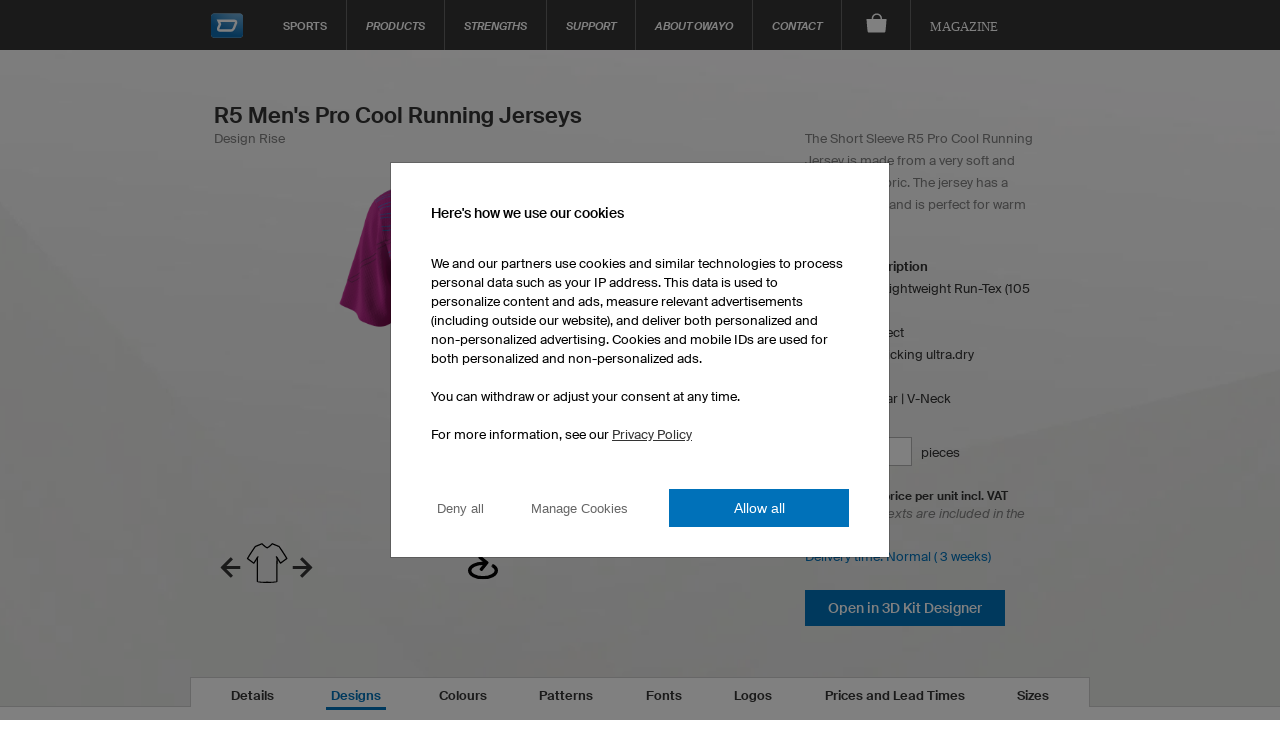

--- FILE ---
content_type: text/html; charset=utf-8
request_url: https://www.owayo.co.uk/customised-running-shirts.htm
body_size: 35061
content:
<!DOCTYPE html>
<html lang='en-GB' itemscope='itemscope' itemtype='https://schema.org/WebPage'>
        <head>
<title>Personalised Running Shirts, Customisable Running Apparel</title>
<meta name='title' content="Personalised Running Shirts, Customisable Running Apparel">
<meta name='viewport' content='width=device-width, initial-scale=1'>
<meta http-equiv='content-type' content='text/html; charset=utf-8'>
<meta name='description' content="Personalise your own running shirts, tank tops and singlets! No minimums. Lightweight. Customise your running gear now!">
<meta name='Content-Language' content="en-GB">
<meta name='robots' content='index, follow, noodp'>
<meta name='revisit-after' content='7 days'>
<meta name='page-topic' content='Sport'>
<meta name='page-type' content='Produktinfo'>
<meta itemprop='copyrightHolder' content='owayo'/>
<meta itemprop='copyrightYear' content='2026'/>
<meta name='Cache-control' CONTENT='max-age=2592000'>
<meta property='og:title' content="Personalised Running Shirts, Customisable Running Apparel" />
<meta property='og:url' content="https://www.owayo.co.uk/customised-running-shirts.htm" />
<meta property='og:description' content="Personalise your own running shirts, tank tops and singlets! No minimums. Lightweight. Customise your running gear now!" />
<meta property='og:site_name' content="owayo" />
<link rel='preload' href='https://static.owayo-cdn.com/newhp/img/designs/designrenderings/lauftrikotsneu/design_rise_variante_a_1.png' as='image'>
<meta property='og:image' content="https://static.owayo-cdn.com/newhp/img/designs/designrenderings/lauftrikotsneu/design_rise_variante_a_1.png" />
<meta name='twitter:card' content='summary_large_image' />
<meta name='twitter:title' content='Personalised Running Shirts, Customisable Running Apparel' />
<meta name='twitter:description' content="Personalise your own running shirts, tank tops and singlets! No minimums. Lightweight. Customise your running gear now!" />
<meta name='twitter:site' content='https://www.owayo.co.uk/customised-running-shirts.htm' />
<meta name='twitter:image' content='https://static.owayo-cdn.com/newhp/img/designs/designrenderings/lauftrikotsneu/design_rise_variante_a_1.png' />
<link rel='preload' href='https://static.owayo-cdn.com/newhp/css/style.css?v=5.9.1' as='style'>
<link rel='stylesheet' type='text/css' href='https://static.owayo-cdn.com/newhp/css/style.css?v=5.9.1'>
<link rel='preload' href='https://static.owayo-cdn.com/newhp/js/resource/jquery-1.11.1plus.menu-aim.min.js' as='script'>
<link rel='preload' href='https://static.owayo-cdn.com/konfigurator_html/global/globalJSCollection.min.js?v=2' as='script'>
<link rel='canonical' href='https://www.owayo.co.uk/customised-running-shirts.htm' />
<link rel='alternate' hreflang='de' href='https://www.owayo.de/laufen-kurzarmtrikots-de.htm' />
<link rel='alternate' hreflang='de-at' href='https://www.owayo.at/laufen-kurzarmtrikots-at.htm' />
<link rel='alternate' hreflang='de-ch' href='https://www.owayo.ch/laufen-kurzarmtrikots-ch.htm' />
<link rel='alternate' hreflang='en' href='https://www.owayo.com/custom-running-shirt.htm' />
<link rel='alternate' hreflang='en-us' href='https://www.owayo.com/custom-running-shirt.htm' />
<link rel='alternate' hreflang='en-gb' href='https://www.owayo.co.uk/customised-running-shirts.htm' />
<link rel='alternate' hreflang='en-ca' href='https://www.owayo.ca/make-custom-running-shirt.htm' />
<link rel='alternate' hreflang='en-ie' href='https://www.owayo.ie/customised-running-tops.htm' />
<link rel='alternate' hreflang='en-au' href='https://www.owayo.com.au/create-custom-running-shirt.htm' />
<link rel='alternate' hreflang='en-nz' href='https://www.owayo.co.nz/make-custom-running-shirts.htm' />
<link rel='alternate' hreflang='fr' href='https://www.owayo.fr/maillots-athletisme-personnalises.htm' />
<link rel='alternate' hreflang='fr-fr' href='https://www.owayo.fr/maillots-athletisme-personnalises.htm' />
<link rel='alternate' hreflang='fr-ca' href='https://fr.owayo.ca/maillot-athletisme-personnalise.htm' />
<link rel='alternate' hreflang='fr-ch' href='https://fr.owayo.ch/creer-maillot-athletisme-personnalise.htm' />
<link rel='alternate' hreflang='fr-be' href='https://fr.owayo.be/creer-maillots-athletisme-personnalises.htm' />
<link rel='alternate' hreflang='es' href='https://www.owayo.es/camisetas-running-personalizadas.htm' />
<link rel='alternate' hreflang='es-es' href='https://www.owayo.es/camisetas-running-personalizadas.htm' />
<link rel='alternate' hreflang='es-us' href='https://us-es.owayo.com/camisetas-de-running-personalizadas.htm' />
<link rel='alternate' hreflang='nl' href='https://www.owayo.nl/hardloopshirts-bedrukken.htm' />
<link rel='alternate' hreflang='nl-be' href='https://www.owayo.be/hardloopshirt-bedrukken.htm' />
<link rel='alternate' hreflang='it' href='https://www.owayo.it/creare-maglie-running-personalizzate.htm' />
<link rel='alternate' hreflang='it-ch' href='https://it.owayo.ch/creare-maglia-running-personalizzata.htm' />
<link rel='alternate' hreflang='en-jp' href='https://www.owayo.jp/オーダーランニングトップ.htm' />
<link rel='alternate' hreflang='no' href='https://www.owayo.no/loeping-troeyer_kortarm-no.htm' />
<link rel='icon' href='https://static.owayo-cdn.com/newhp/img/icons/favicon.ico' sizes='32x32'>
<link rel='icon' href='https://static.owayo-cdn.com/newhp/img/icons/favicon.svg' type='image/svg+xml'>
<link rel='apple-touch-icon' href='https://static.owayo-cdn.com/newhp/img/icons/favicon-180.png'>
<link rel='manifest' href='https://static.owayo-cdn.com/manifest.json'>

        <script type="0004a2650402881b31f89573-text/javascript">
        function replaceUrlWithPathInObject(obj) {
                        for (const key in obj) {
                            if (obj.hasOwnProperty(key)) {
                                try {
                                    let potentialUrl = obj[key];
                                    if (typeof potentialUrl === 'string' && (potentialUrl.startsWith('http://') || potentialUrl.startsWith('https://'))) {
                                        const url = new URL(potentialUrl);
                                        console.log(url.pathname);
                                        if (url.pathname != '/') {
                                            obj[key] = url.pathname + url.search + url.hash;
                                        }
                                    }
                                } catch (error) {                                                                                        
                                }
                            }
                        }
                        return obj;
                    }         
                    
        function submitVariables(obj) {                                            
                        if (window.dataLayer && window.dataLayer.find(element => element["gtm.start"])) {
                            dataLayer.push(replaceUrlWithPathInObject(obj));
                        }                        
                    }          
                    
         function getCookieValueMain(cname) {
            var name = cname + '=';
            var decodedCookie = decodeURIComponent(document.cookie);
            var ca = decodedCookie.split(';');
            for(var i = 0; i <ca.length; i++) {
                var c = ca[i];
                while (c.charAt(0) == ' ') {
                    c = c.substring(1);
                }
                if (c.indexOf(name) == 0) {
                    return c.substring(name.length, c.length);
                }
            }
            return '';
        }
        function CreateCookieMain(name, value, days) {
            if (days) {
                var date = new Date();
                date.setTime(date.getTime() + (days*24*60*60*1000));
                var expires = "; expires=" + date.toGMTString();
            }
            else var expires = "";
            document.cookie = name + "=" + value + expires + "; path=/";
        }
        
         window.dataLayer = window.dataLayer || [];                   
                    function gtag(){dataLayer.push(arguments);}                                         
                    gtag('consent', 'default', {
                          'ad_storage': 'denied',
                          'ad_user_data': 'denied',
                          'ad_personalization': 'denied',
                          'analytics_storage': 'denied',
                          'wait_for_update': 500
                        });             
                    
                        
                    if ((getCookieValueMain('CookieShow') === 'true') && (getCookieValueMain('CookieShowanalytics') === 'allow')) {                                  
                          gtag('consent', 'update', {
                                'analytics_storage': 'granted'
                         }); 
                    }                    
                     if ((getCookieValueMain('CookieShow') === 'true') && (getCookieValueMain('CookieShowmarketing') === 'allow')) {
                          gtag('consent', 'update', {
                                'ad_storage': 'granted',                                
                                'ad_personalization': 'granted',
                                'ad_user_data': 'granted'
                          });                            
                     }
                     </script>
                     
                <script type="0004a2650402881b31f89573-text/javascript"> (function (w,d,s,l,i){
                    w[l] = w[l] || [];
                    w[l] . push({'gtm.start':new Date() . getTime(),event:'gtm.js'});var f = d . getElementsByTagName(s)[0],j = d . createElement(s);j . async = true;j . src = "https://sgtm.owayo.co.uk/6ofobaxzfpy.js?" + i;f . parentNode . insertBefore(j, f);})(window, document, 'script', 'dataLayer', '7=aWQ9R1RNLVAzSjZaUFA%3D&page=3');
                </script>
                <script type="0004a2650402881b31f89573-text/javascript">
                    if ((getCookieValueMain('CookieShow') === 'true') && (getCookieValueMain('CookieShowmarketing') === 'allow')) {
                        submitVariables({
                                    'event': 'ConsentGiven',
                              });
                    }
                    </script>
                </head>
<body class='en sport'>
<header class="page-header " id="page-header">
            <style>
            li a.international {
                padding: 15px 16px 10px 16px;
                font-style: italic;
                font-size: 12px;
            }
        </style>
        <nav class="page-navi">
            
<!--suppress HtmlUnknownTarget -->
<a class="trigger-page-product" href="#" aria-label="Running Product Overview"></a>
<ul class="navi-product-mobile">
                <li>
                <span class="more">+</span>
                <a class="link-sub"
                   href="https://www.owayo.co.uk/running/products/mens-en.htm">Men's</a>

                <div class="navi-submenu">
                    <ul>
                        
                                    <li><a onclick="if (!window.__cfRLUnblockHandlers) return false; submitVariables({
        event: &quot;event&quot;,
        event_id: &quot;A01&quot;, 
        event_name: &quot;navigation&quot;,
        event_parameter_name_1: &quot;link_to&quot;,
        event_parameter_value_1: &quot;https://www.owayo.co.uk/customised-running-shirt.htm&quot;
    });" href='https://www.owayo.co.uk/customised-running-shirt.htm' data-cf-modified-0004a2650402881b31f89573-="">Running Jerseys</a></li>
                                
                                    <li><a onclick="if (!window.__cfRLUnblockHandlers) return false; submitVariables({
        event: &quot;event&quot;,
        event_id: &quot;A01&quot;, 
        event_name: &quot;navigation&quot;,
        event_parameter_name_1: &quot;link_to&quot;,
        event_parameter_value_1: &quot;https://www.owayo.co.uk/running/products/mens-running-shorts-en.htm&quot;
    });" href='https://www.owayo.co.uk/running/products/mens-running-shorts-en.htm' data-cf-modified-0004a2650402881b31f89573-="">Running Shorts</a></li>
                                
                                    <li><a onclick="if (!window.__cfRLUnblockHandlers) return false; submitVariables({
        event: &quot;event&quot;,
        event_id: &quot;A01&quot;, 
        event_name: &quot;navigation&quot;,
        event_parameter_name_1: &quot;link_to&quot;,
        event_parameter_value_1: &quot;https://www.owayo.co.uk/running/products/mens-jackets-en.htm&quot;
    });" href='https://www.owayo.co.uk/running/products/mens-jackets-en.htm' data-cf-modified-0004a2650402881b31f89573-="">Jackets</a></li>
                                
                                    <li><a onclick="if (!window.__cfRLUnblockHandlers) return false; submitVariables({
        event: &quot;event&quot;,
        event_id: &quot;A01&quot;, 
        event_name: &quot;navigation&quot;,
        event_parameter_name_1: &quot;link_to&quot;,
        event_parameter_value_1: &quot;https://www.owayo.co.uk/running/products/mens-t-shirts-en.htm&quot;
    });" href='https://www.owayo.co.uk/running/products/mens-t-shirts-en.htm' data-cf-modified-0004a2650402881b31f89573-="">T-Shirts</a></li>
                                
                                    <li><a onclick="if (!window.__cfRLUnblockHandlers) return false; submitVariables({
        event: &quot;event&quot;,
        event_id: &quot;A01&quot;, 
        event_name: &quot;navigation&quot;,
        event_parameter_name_1: &quot;link_to&quot;,
        event_parameter_value_1: &quot;https://www.owayo.co.uk/running/products/hoodies-polos-en.htm&quot;
    });" href='https://www.owayo.co.uk/running/products/hoodies-polos-en.htm' data-cf-modified-0004a2650402881b31f89573-="">Hoodies/Polos</a></li>
                                                    </ul>
                </div>
            </li>
                        <li>
                <span class="more">+</span>
                <a class="link-sub"
                   href="https://www.owayo.co.uk/running/products/women-en.htm">Women's</a>

                <div class="navi-submenu">
                    <ul>
                        
                                    <li><a onclick="if (!window.__cfRLUnblockHandlers) return false; submitVariables({
        event: &quot;event&quot;,
        event_id: &quot;A01&quot;, 
        event_name: &quot;navigation&quot;,
        event_parameter_name_1: &quot;link_to&quot;,
        event_parameter_value_1: &quot;https://www.owayo.co.uk/running/products/womens-running-shirts-en.htm&quot;
    });" href='https://www.owayo.co.uk/running/products/womens-running-shirts-en.htm' data-cf-modified-0004a2650402881b31f89573-="">Running Shirts</a></li>
                                
                                    <li><a onclick="if (!window.__cfRLUnblockHandlers) return false; submitVariables({
        event: &quot;event&quot;,
        event_id: &quot;A01&quot;, 
        event_name: &quot;navigation&quot;,
        event_parameter_name_1: &quot;link_to&quot;,
        event_parameter_value_1: &quot;https://www.owayo.co.uk/running/products/womens-running-shorts-en.htm&quot;
    });" href='https://www.owayo.co.uk/running/products/womens-running-shorts-en.htm' data-cf-modified-0004a2650402881b31f89573-="">Running Shorts</a></li>
                                
                                    <li><a onclick="if (!window.__cfRLUnblockHandlers) return false; submitVariables({
        event: &quot;event&quot;,
        event_id: &quot;A01&quot;, 
        event_name: &quot;navigation&quot;,
        event_parameter_name_1: &quot;link_to&quot;,
        event_parameter_value_1: &quot;https://www.owayo.co.uk/running/products/womens-jackets-en.htm&quot;
    });" href='https://www.owayo.co.uk/running/products/womens-jackets-en.htm' data-cf-modified-0004a2650402881b31f89573-="">Jackets</a></li>
                                
                                    <li><a onclick="if (!window.__cfRLUnblockHandlers) return false; submitVariables({
        event: &quot;event&quot;,
        event_id: &quot;A01&quot;, 
        event_name: &quot;navigation&quot;,
        event_parameter_name_1: &quot;link_to&quot;,
        event_parameter_value_1: &quot;https://www.owayo.co.uk/running/products/womens-t-shirts-en.htm&quot;
    });" href='https://www.owayo.co.uk/running/products/womens-t-shirts-en.htm' data-cf-modified-0004a2650402881b31f89573-="">T-Shirts</a></li>
                                
                                    <li><a onclick="if (!window.__cfRLUnblockHandlers) return false; submitVariables({
        event: &quot;event&quot;,
        event_id: &quot;A01&quot;, 
        event_name: &quot;navigation&quot;,
        event_parameter_name_1: &quot;link_to&quot;,
        event_parameter_value_1: &quot;https://www.owayo.co.uk/running/products/womens-hoodies-polos-en.htm&quot;
    });" href='https://www.owayo.co.uk/running/products/womens-hoodies-polos-en.htm' data-cf-modified-0004a2650402881b31f89573-="">Hoodies/Polos</a></li>
                                
                                    <li><a onclick="if (!window.__cfRLUnblockHandlers) return false; submitVariables({
        event: &quot;event&quot;,
        event_id: &quot;A01&quot;, 
        event_name: &quot;navigation&quot;,
        event_parameter_name_1: &quot;link_to&quot;,
        event_parameter_value_1: &quot;https://www.owayo.co.uk/running/products/leggings-en.htm&quot;
    });" href='https://www.owayo.co.uk/running/products/leggings-en.htm' data-cf-modified-0004a2650402881b31f89573-="">Leggings</a></li>
                                                    </ul>
                </div>
            </li>
                        <li>
                <span class="more">+</span>
                <a class="link-sub"
                   href="https://www.owayo.co.uk/running/products/kids-en.htm">Kid's</a>

                <div class="navi-submenu">
                    <ul>
                        
                                    <li><a onclick="if (!window.__cfRLUnblockHandlers) return false; submitVariables({
        event: &quot;event&quot;,
        event_id: &quot;A01&quot;, 
        event_name: &quot;navigation&quot;,
        event_parameter_name_1: &quot;link_to&quot;,
        event_parameter_value_1: &quot;https://www.owayo.co.uk/running/products/kids-running-shirts-en.htm&quot;
    });" href='https://www.owayo.co.uk/running/products/kids-running-shirts-en.htm' data-cf-modified-0004a2650402881b31f89573-="">Running Shirts</a></li>
                                
                                    <li><a onclick="if (!window.__cfRLUnblockHandlers) return false; submitVariables({
        event: &quot;event&quot;,
        event_id: &quot;A01&quot;, 
        event_name: &quot;navigation&quot;,
        event_parameter_name_1: &quot;link_to&quot;,
        event_parameter_value_1: &quot;https://www.owayo.co.uk/running/products/kids-t-shirts-en.htm&quot;
    });" href='https://www.owayo.co.uk/running/products/kids-t-shirts-en.htm' data-cf-modified-0004a2650402881b31f89573-="">T-Shirts</a></li>
                                                    </ul>
                </div>
            </li>
                        <li>
                <span class="more">+</span>
                <a class="link-sub"
                   href="https://www.owayo.co.uk/running/products/accessories-en.htm">Accessories</a>

                <div class="navi-submenu">
                    <ul>
                        
                                    <li><a onclick="if (!window.__cfRLUnblockHandlers) return false; submitVariables({
        event: &quot;event&quot;,
        event_id: &quot;A01&quot;, 
        event_name: &quot;navigation&quot;,
        event_parameter_name_1: &quot;link_to&quot;,
        event_parameter_value_1: &quot;https://www.owayo.co.uk/running/products/aquator-water-bottle-en.htm&quot;
    });" href='https://www.owayo.co.uk/running/products/aquator-water-bottle-en.htm' data-cf-modified-0004a2650402881b31f89573-="">Aquator Water Bottle</a></li>
                                
                                    <li><a onclick="if (!window.__cfRLUnblockHandlers) return false; submitVariables({
        event: &quot;event&quot;,
        event_id: &quot;A01&quot;, 
        event_name: &quot;navigation&quot;,
        event_parameter_name_1: &quot;link_to&quot;,
        event_parameter_value_1: &quot;https://www.owayo.co.uk/running/products/gym-bags-en.htm&quot;
    });" href='https://www.owayo.co.uk/running/products/gym-bags-en.htm' data-cf-modified-0004a2650402881b31f89573-="">Gym Bags</a></li>
                                                    </ul>
                </div>
            </li>
                        <li>
                <span class="more">+</span>
                <a class="link-sub"
                   href="https://www.owayo.co.uk/running/products/head-and-neck-en.htm">Head and neck</a>

                <div class="navi-submenu">
                    <ul>
                        
                                    <li><a onclick="if (!window.__cfRLUnblockHandlers) return false; submitVariables({
        event: &quot;event&quot;,
        event_id: &quot;A01&quot;, 
        event_name: &quot;navigation&quot;,
        event_parameter_name_1: &quot;link_to&quot;,
        event_parameter_value_1: &quot;https://www.owayo.co.uk/running/products/caps-and-headbands-en.htm&quot;
    });" href='https://www.owayo.co.uk/running/products/caps-and-headbands-en.htm' data-cf-modified-0004a2650402881b31f89573-="">Hats and Headbands</a></li>
                                
                                    <li><a onclick="if (!window.__cfRLUnblockHandlers) return false; submitVariables({
        event: &quot;event&quot;,
        event_id: &quot;A01&quot;, 
        event_name: &quot;navigation&quot;,
        event_parameter_name_1: &quot;link_to&quot;,
        event_parameter_value_1: &quot;https://www.owayo.co.uk/running/products/bandanas-en.htm&quot;
    });" href='https://www.owayo.co.uk/running/products/bandanas-en.htm' data-cf-modified-0004a2650402881b31f89573-="">Bandanas</a></li>
                                
                                    <li><a onclick="if (!window.__cfRLUnblockHandlers) return false; submitVariables({
        event: &quot;event&quot;,
        event_id: &quot;A01&quot;, 
        event_name: &quot;navigation&quot;,
        event_parameter_name_1: &quot;link_to&quot;,
        event_parameter_value_1: &quot;https://www.owayo.co.uk/running/products/neck-warmer-en.htm&quot;
    });" href='https://www.owayo.co.uk/running/products/neck-warmer-en.htm' data-cf-modified-0004a2650402881b31f89573-="">Snood</a></li>
                                
                                    <li><a onclick="if (!window.__cfRLUnblockHandlers) return false; submitVariables({
        event: &quot;event&quot;,
        event_id: &quot;A01&quot;, 
        event_name: &quot;navigation&quot;,
        event_parameter_name_1: &quot;link_to&quot;,
        event_parameter_value_1: &quot;https://www.owayo.co.uk/running/products/hair-accessories-en.htm&quot;
    });" href='https://www.owayo.co.uk/running/products/hair-accessories-en.htm' data-cf-modified-0004a2650402881b31f89573-="">Hair Accessories</a></li>
                                                    </ul>
                </div>
            </li>
                        <li>
                <span class="more">+</span>
                <a class="link-sub"
                   href="https://www.owayo.co.uk/running/products/merchandise-en.htm">Merchandise</a>

                <div class="navi-submenu">
                    <ul>
                        
                                    <li><a onclick="if (!window.__cfRLUnblockHandlers) return false; submitVariables({
        event: &quot;event&quot;,
        event_id: &quot;A01&quot;, 
        event_name: &quot;navigation&quot;,
        event_parameter_name_1: &quot;link_to&quot;,
        event_parameter_value_1: &quot;https://www.owayo.co.uk/running/products/mugs-en.htm&quot;
    });" href='https://www.owayo.co.uk/running/products/mugs-en.htm' data-cf-modified-0004a2650402881b31f89573-="">Mugs</a></li>
                                
                                    <li><a onclick="if (!window.__cfRLUnblockHandlers) return false; submitVariables({
        event: &quot;event&quot;,
        event_id: &quot;A01&quot;, 
        event_name: &quot;navigation&quot;,
        event_parameter_name_1: &quot;link_to&quot;,
        event_parameter_value_1: &quot;https://www.owayo.co.uk/running/products/mouse-pads-en.htm&quot;
    });" href='https://www.owayo.co.uk/running/products/mouse-pads-en.htm' data-cf-modified-0004a2650402881b31f89573-="">Mouse Pads</a></li>
                                
                                    <li><a onclick="if (!window.__cfRLUnblockHandlers) return false; submitVariables({
        event: &quot;event&quot;,
        event_id: &quot;A01&quot;, 
        event_name: &quot;navigation&quot;,
        event_parameter_name_1: &quot;link_to&quot;,
        event_parameter_value_1: &quot;https://www.owayo.co.uk/running/products/banner-en.htm&quot;
    });" href='https://www.owayo.co.uk/running/products/banner-en.htm' data-cf-modified-0004a2650402881b31f89573-="">Banner</a></li>
                                                    </ul>
                </div>
            </li>
                        <li>
                <span class="more">+</span>
                <a class="link-sub"
                   href="https://www.owayo.co.uk/custom-running-wear-en.htm">Often searched</a>

                <div class="navi-submenu">
                    <ul>
                        
                                    <li><a onclick="if (!window.__cfRLUnblockHandlers) return false; submitVariables({
        event: &quot;event&quot;,
        event_id: &quot;A01&quot;, 
        event_name: &quot;navigation&quot;,
        event_parameter_name_1: &quot;link_to&quot;,
        event_parameter_value_1: &quot;https://www.owayo.co.uk/custom-cycling-jerseys-en.htm&quot;
    });" href='https://www.owayo.co.uk/custom-cycling-jerseys-en.htm' data-cf-modified-0004a2650402881b31f89573-="">Custom Cycling Jerseys</a></li>
                                
                                    <li><a onclick="if (!window.__cfRLUnblockHandlers) return false; submitVariables({
        event: &quot;event&quot;,
        event_id: &quot;A01&quot;, 
        event_name: &quot;navigation&quot;,
        event_parameter_name_1: &quot;link_to&quot;,
        event_parameter_value_1: &quot;https://www.owayo.co.uk/custom-football-kit.htm&quot;
    });" href='https://www.owayo.co.uk/custom-football-kit.htm' data-cf-modified-0004a2650402881b31f89573-="">Custom Football Kits</a></li>
                                
                                    <li><a onclick="if (!window.__cfRLUnblockHandlers) return false; submitVariables({
        event: &quot;event&quot;,
        event_id: &quot;A01&quot;, 
        event_name: &quot;navigation&quot;,
        event_parameter_name_1: &quot;link_to&quot;,
        event_parameter_value_1: &quot;https://www.owayo.co.uk/create-custom-basketball-jersey.htm&quot;
    });" href='https://www.owayo.co.uk/create-custom-basketball-jersey.htm' data-cf-modified-0004a2650402881b31f89573-="">Custom Basketball Kits</a></li>
                                
                                    <li><a onclick="if (!window.__cfRLUnblockHandlers) return false; submitVariables({
        event: &quot;event&quot;,
        event_id: &quot;A01&quot;, 
        event_name: &quot;navigation&quot;,
        event_parameter_name_1: &quot;link_to&quot;,
        event_parameter_value_1: &quot;https://www.owayo.co.uk/customised-running-shirt.htm&quot;
    });" href='https://www.owayo.co.uk/customised-running-shirt.htm' data-cf-modified-0004a2650402881b31f89573-="">Custom Running Shirts</a></li>
                                
                                    <li><a onclick="if (!window.__cfRLUnblockHandlers) return false; submitVariables({
        event: &quot;event&quot;,
        event_id: &quot;A01&quot;, 
        event_name: &quot;navigation&quot;,
        event_parameter_name_1: &quot;link_to&quot;,
        event_parameter_value_1: &quot;https://www.owayo.co.uk/custom-ice-hockey-jerseys.htm&quot;
    });" href='https://www.owayo.co.uk/custom-ice-hockey-jerseys.htm' data-cf-modified-0004a2650402881b31f89573-="">Custom Ice Hockey Jerseys</a></li>
                                
                                    <li><a onclick="if (!window.__cfRLUnblockHandlers) return false; submitVariables({
        event: &quot;event&quot;,
        event_id: &quot;A01&quot;, 
        event_name: &quot;navigation&quot;,
        event_parameter_name_1: &quot;link_to&quot;,
        event_parameter_value_1: &quot;https://www.owayo.co.uk/custom-mtb-jerseys-en.htm&quot;
    });" href='https://www.owayo.co.uk/custom-mtb-jerseys-en.htm' data-cf-modified-0004a2650402881b31f89573-="">Custom Mountain Bike Jerseys</a></li>
                                
                                    <li><a onclick="if (!window.__cfRLUnblockHandlers) return false; submitVariables({
        event: &quot;event&quot;,
        event_id: &quot;A01&quot;, 
        event_name: &quot;navigation&quot;,
        event_parameter_name_1: &quot;link_to&quot;,
        event_parameter_value_1: &quot;https://www.owayo.co.uk/custom-darts-shirts.htm&quot;
    });" href='https://www.owayo.co.uk/custom-darts-shirts.htm' data-cf-modified-0004a2650402881b31f89573-="">Custom Darts Jerseys</a></li>
                                
                                    <li><a onclick="if (!window.__cfRLUnblockHandlers) return false; submitVariables({
        event: &quot;event&quot;,
        event_id: &quot;A01&quot;, 
        event_name: &quot;navigation&quot;,
        event_parameter_name_1: &quot;link_to&quot;,
        event_parameter_value_1: &quot;https://www.owayo.co.uk/custom-t-shirts-gb.htm&quot;
    });" href='https://www.owayo.co.uk/custom-t-shirts-gb.htm' data-cf-modified-0004a2650402881b31f89573-="">Custom T-Shirts</a></li>
                                
                                    <li><a onclick="if (!window.__cfRLUnblockHandlers) return false; submitVariables({
        event: &quot;event&quot;,
        event_id: &quot;A01&quot;, 
        event_name: &quot;navigation&quot;,
        event_parameter_name_1: &quot;link_to&quot;,
        event_parameter_value_1: &quot;https://www.owayo.co.uk/custom-hoodie.htm&quot;
    });" href='https://www.owayo.co.uk/custom-hoodie.htm' data-cf-modified-0004a2650402881b31f89573-="">Print Hoodies</a></li>
                                                    </ul>
                </div>
            </li>
                    <li>
            <a class="link-sub" onclick="if (!window.__cfRLUnblockHandlers) return false; submitVariables({
        event: &quot;event&quot;,
        event_id: &quot;A01&quot;, 
        event_name: &quot;navigation&quot;,
        event_parameter_name_1: &quot;link_to&quot;,
        event_parameter_value_1: &quot;https://www.owayo.co.uk/&quot;
    });" href="https://www.owayo.co.uk/" data-cf-modified-0004a2650402881b31f89573-="">Sports</a>

            <div class="navi-submenu">
                <ul>
                    <li><a onclick="if (!window.__cfRLUnblockHandlers) return false; submitVariables({
        event: &quot;event&quot;,
        event_id: &quot;A01&quot;, 
        event_name: &quot;navigation&quot;,
        event_parameter_name_1: &quot;link_to&quot;,
        event_parameter_value_1: &quot;https://www.owayo.co.uk/running-en.htm&quot;
    });" href='https://www.owayo.co.uk/running-en.htm' data-cf-modified-0004a2650402881b31f89573-="">Running</a></li><li><a onclick="if (!window.__cfRLUnblockHandlers) return false; submitVariables({
        event: &quot;event&quot;,
        event_id: &quot;A01&quot;, 
        event_name: &quot;navigation&quot;,
        event_parameter_name_1: &quot;link_to&quot;,
        event_parameter_value_1: &quot;https://www.owayo.co.uk/football-en.htm&quot;
    });" href='https://www.owayo.co.uk/football-en.htm' data-cf-modified-0004a2650402881b31f89573-="">Football</a></li><li><a onclick="if (!window.__cfRLUnblockHandlers) return false; submitVariables({
        event: &quot;event&quot;,
        event_id: &quot;A01&quot;, 
        event_name: &quot;navigation&quot;,
        event_parameter_name_1: &quot;link_to&quot;,
        event_parameter_value_1: &quot;https://www.owayo.co.uk/custom-handball-jerseys.htm&quot;
    });" href='https://www.owayo.co.uk/custom-handball-jerseys.htm' data-cf-modified-0004a2650402881b31f89573-="">Handball</a></li><li><a onclick="if (!window.__cfRLUnblockHandlers) return false; submitVariables({
        event: &quot;event&quot;,
        event_id: &quot;A01&quot;, 
        event_name: &quot;navigation&quot;,
        event_parameter_name_1: &quot;link_to&quot;,
        event_parameter_value_1: &quot;https://www.owayo.co.uk/basketball-en.htm&quot;
    });" href='https://www.owayo.co.uk/basketball-en.htm' data-cf-modified-0004a2650402881b31f89573-="">Basketball</a></li><li><a onclick="if (!window.__cfRLUnblockHandlers) return false; submitVariables({
        event: &quot;event&quot;,
        event_id: &quot;A01&quot;, 
        event_name: &quot;navigation&quot;,
        event_parameter_name_1: &quot;link_to&quot;,
        event_parameter_value_1: &quot;https://www.owayo.co.uk/icehockey-en.htm&quot;
    });" href='https://www.owayo.co.uk/icehockey-en.htm' data-cf-modified-0004a2650402881b31f89573-="">Ice Hockey</a></li><li><a onclick="if (!window.__cfRLUnblockHandlers) return false; submitVariables({
        event: &quot;event&quot;,
        event_id: &quot;A01&quot;, 
        event_name: &quot;navigation&quot;,
        event_parameter_name_1: &quot;link_to&quot;,
        event_parameter_value_1: &quot;https://www.owayo.co.uk/custom-cycling-apparel.htm&quot;
    });" href='https://www.owayo.co.uk/custom-cycling-apparel.htm' data-cf-modified-0004a2650402881b31f89573-="">Cycling</a></li><li><a onclick="if (!window.__cfRLUnblockHandlers) return false; submitVariables({
        event: &quot;event&quot;,
        event_id: &quot;A01&quot;, 
        event_name: &quot;navigation&quot;,
        event_parameter_name_1: &quot;link_to&quot;,
        event_parameter_value_1: &quot;https://www.owayo.co.uk/esports-en.htm&quot;
    });" href='https://www.owayo.co.uk/esports-en.htm' data-cf-modified-0004a2650402881b31f89573-="">Esports</a></li><li><a onclick="if (!window.__cfRLUnblockHandlers) return false; submitVariables({
        event: &quot;event&quot;,
        event_id: &quot;A01&quot;, 
        event_name: &quot;navigation&quot;,
        event_parameter_name_1: &quot;link_to&quot;,
        event_parameter_value_1: &quot;https://www.owayo.co.uk/custom-yoga-pants-gb.htm&quot;
    });" href='https://www.owayo.co.uk/custom-yoga-pants-gb.htm' data-cf-modified-0004a2650402881b31f89573-="">Yoga</a></li><li><a onclick="if (!window.__cfRLUnblockHandlers) return false; submitVariables({
        event: &quot;event&quot;,
        event_id: &quot;A01&quot;, 
        event_name: &quot;navigation&quot;,
        event_parameter_name_1: &quot;link_to&quot;,
        event_parameter_value_1: &quot;https://www.owayo.co.uk/design-custom-motocross-jerseys-en.htm&quot;
    });" href='https://www.owayo.co.uk/design-custom-motocross-jerseys-en.htm' data-cf-modified-0004a2650402881b31f89573-="">Motocross</a></li><li><a onclick="if (!window.__cfRLUnblockHandlers) return false; submitVariables({
        event: &quot;event&quot;,
        event_id: &quot;A01&quot;, 
        event_name: &quot;navigation&quot;,
        event_parameter_name_1: &quot;link_to&quot;,
        event_parameter_value_1: &quot;https://www.owayo.co.uk/darts-en.htm&quot;
    });" href='https://www.owayo.co.uk/darts-en.htm' data-cf-modified-0004a2650402881b31f89573-="">Darts</a></li><li><a onclick="if (!window.__cfRLUnblockHandlers) return false; submitVariables({
        event: &quot;event&quot;,
        event_id: &quot;A01&quot;, 
        event_name: &quot;navigation&quot;,
        event_parameter_name_1: &quot;link_to&quot;,
        event_parameter_value_1: &quot;https://www.owayo.co.uk/bowling-en.htm&quot;
    });" href='https://www.owayo.co.uk/bowling-en.htm' data-cf-modified-0004a2650402881b31f89573-="">Bowling</a></li><li><a onclick="if (!window.__cfRLUnblockHandlers) return false; submitVariables({
        event: &quot;event&quot;,
        event_id: &quot;A01&quot;, 
        event_name: &quot;navigation&quot;,
        event_parameter_name_1: &quot;link_to&quot;,
        event_parameter_value_1: &quot;https://www.owayo.co.uk/custom-volleyball-jerseys-en.htm&quot;
    });" href='https://www.owayo.co.uk/custom-volleyball-jerseys-en.htm' data-cf-modified-0004a2650402881b31f89573-="">Volleyball</a></li><li><a onclick="if (!window.__cfRLUnblockHandlers) return false; submitVariables({
        event: &quot;event&quot;,
        event_id: &quot;A01&quot;, 
        event_name: &quot;navigation&quot;,
        event_parameter_name_1: &quot;link_to&quot;,
        event_parameter_value_1: &quot;https://www.owayo.co.uk/custom-table-tennis-jerseys-en.htm&quot;
    });" href='https://www.owayo.co.uk/custom-table-tennis-jerseys-en.htm' data-cf-modified-0004a2650402881b31f89573-="">Table Tennis</a></li><li><a onclick="if (!window.__cfRLUnblockHandlers) return false; submitVariables({
        event: &quot;event&quot;,
        event_id: &quot;A01&quot;, 
        event_name: &quot;navigation&quot;,
        event_parameter_name_1: &quot;link_to&quot;,
        event_parameter_value_1: &quot;https://www.owayo.co.uk/custom-floorball-jerseys-en.htm&quot;
    });" href='https://www.owayo.co.uk/custom-floorball-jerseys-en.htm' data-cf-modified-0004a2650402881b31f89573-="">Floorball</a></li><li><a onclick="if (!window.__cfRLUnblockHandlers) return false; submitVariables({
        event: &quot;event&quot;,
        event_id: &quot;A01&quot;, 
        event_name: &quot;navigation&quot;,
        event_parameter_name_1: &quot;link_to&quot;,
        event_parameter_value_1: &quot;https://www.owayo.co.uk/fieldhockey-en.htm&quot;
    });" href='https://www.owayo.co.uk/fieldhockey-en.htm' data-cf-modified-0004a2650402881b31f89573-="">Field hockey</a></li><li><a onclick="if (!window.__cfRLUnblockHandlers) return false; submitVariables({
        event: &quot;event&quot;,
        event_id: &quot;A01&quot;, 
        event_name: &quot;navigation&quot;,
        event_parameter_name_1: &quot;link_to&quot;,
        event_parameter_value_1: &quot;https://www.owayo.co.uk/productservice-en.htm&quot;
    });" href='https://www.owayo.co.uk/productservice-en.htm' data-cf-modified-0004a2650402881b31f89573-="">Product Service</a></li>                </ul>
            </div>
        </li>
                    <li>
                <a class="link-sub" href="#">Other Worlds ...</a>
                <div class="navi-submenu">
                    <ul>
                        <li><a onclick="if (!window.__cfRLUnblockHandlers) return false; submitVariables({
        event: &quot;event&quot;,
        event_id: &quot;A01&quot;, 
        event_name: &quot;navigation&quot;,
        event_parameter_name_1: &quot;link_to&quot;,
        event_parameter_value_1: &quot;https://www.owayo.co.uk/productservice-en.htm&quot;
    });" href='https://www.owayo.co.uk/productservice-en.htm' data-cf-modified-0004a2650402881b31f89573-="">owayo product service</a></li>                    </ul>
                </div>
            </li>
            </ul><a class="trigger-page-navi" href="#" aria-label="Main menu"></a>
<ul class="page-navi-mobile">
            <li>
                        <span class="more">+</span>
            <a href="https://www.owayo.co.uk/running/mydesign-en.htm">Strengths</a>
            <div class="navi-submenu ">
                <ul>
                                            <li><a onclick="if (!window.__cfRLUnblockHandlers) return false; submitVariables({
        event: &quot;event&quot;,
        event_id: &quot;A01&quot;, 
        event_name: &quot;navigation&quot;,
        event_parameter_name_1: &quot;link_to&quot;,
        event_parameter_value_1: &quot;https://www.owayo.co.uk/running/mydesign-en.htm&quot;
    });" href="https://www.owayo.co.uk/running/mydesign-en.htm" data-cf-modified-0004a2650402881b31f89573-="">My Design</a></li>
                                            <li><a onclick="if (!window.__cfRLUnblockHandlers) return false; submitVariables({
        event: &quot;event&quot;,
        event_id: &quot;A01&quot;, 
        event_name: &quot;navigation&quot;,
        event_parameter_name_1: &quot;link_to&quot;,
        event_parameter_value_1: &quot;https://www.owayo.co.uk/running/exact_logistics-en.htm&quot;
    });" href="https://www.owayo.co.uk/running/exact_logistics-en.htm" data-cf-modified-0004a2650402881b31f89573-="">Precise Logistics</a></li>
                                            <li><a onclick="if (!window.__cfRLUnblockHandlers) return false; submitVariables({
        event: &quot;event&quot;,
        event_id: &quot;A01&quot;, 
        event_name: &quot;navigation&quot;,
        event_parameter_name_1: &quot;link_to&quot;,
        event_parameter_value_1: &quot;https://www.owayo.co.uk/running/one_or_one_thousand-en.htm&quot;
    });" href="https://www.owayo.co.uk/running/one_or_one_thousand-en.htm" data-cf-modified-0004a2650402881b31f89573-="">One or ten thousand</a></li>
                                            <li><a onclick="if (!window.__cfRLUnblockHandlers) return false; submitVariables({
        event: &quot;event&quot;,
        event_id: &quot;A01&quot;, 
        event_name: &quot;navigation&quot;,
        event_parameter_name_1: &quot;link_to&quot;,
        event_parameter_value_1: &quot;https://www.owayo.co.uk/running/reorder_guaranteed-en.htm&quot;
    });" href="https://www.owayo.co.uk/running/reorder_guaranteed-en.htm" data-cf-modified-0004a2650402881b31f89573-="">Guaranteed Reorders</a></li>
                                            <li><a onclick="if (!window.__cfRLUnblockHandlers) return false; submitVariables({
        event: &quot;event&quot;,
        event_id: &quot;A01&quot;, 
        event_name: &quot;navigation&quot;,
        event_parameter_name_1: &quot;link_to&quot;,
        event_parameter_value_1: &quot;https://www.owayo.co.uk/running/research_development-en.htm&quot;
    });" href="https://www.owayo.co.uk/running/research_development-en.htm" data-cf-modified-0004a2650402881b31f89573-="">Research & Development</a></li>
                                            <li><a onclick="if (!window.__cfRLUnblockHandlers) return false; submitVariables({
        event: &quot;event&quot;,
        event_id: &quot;A01&quot;, 
        event_name: &quot;navigation&quot;,
        event_parameter_name_1: &quot;link_to&quot;,
        event_parameter_value_1: &quot;https://www.owayo.co.uk/running/real_manufacturer-en.htm&quot;
    });" href="https://www.owayo.co.uk/running/real_manufacturer-en.htm" data-cf-modified-0004a2650402881b31f89573-="">All-in-One Producer</a></li>
                                            <li><a onclick="if (!window.__cfRLUnblockHandlers) return false; submitVariables({
        event: &quot;event&quot;,
        event_id: &quot;A01&quot;, 
        event_name: &quot;navigation&quot;,
        event_parameter_name_1: &quot;link_to&quot;,
        event_parameter_value_1: &quot;https://www.owayo.co.uk/running/printing_technique-en.htm&quot;
    });" href="https://www.owayo.co.uk/running/printing_technique-en.htm" data-cf-modified-0004a2650402881b31f89573-="">Print, no pressing</a></li>
                                            <li><a onclick="if (!window.__cfRLUnblockHandlers) return false; submitVariables({
        event: &quot;event&quot;,
        event_id: &quot;A01&quot;, 
        event_name: &quot;navigation&quot;,
        event_parameter_name_1: &quot;link_to&quot;,
        event_parameter_value_1: &quot;https://www.owayo.co.uk/running/unique_teamdesign-en.htm&quot;
    });" href="https://www.owayo.co.uk/running/unique_teamdesign-en.htm" data-cf-modified-0004a2650402881b31f89573-="">Individual Team Design</a></li>
                                            <li><a onclick="if (!window.__cfRLUnblockHandlers) return false; submitVariables({
        event: &quot;event&quot;,
        event_id: &quot;A01&quot;, 
        event_name: &quot;navigation&quot;,
        event_parameter_name_1: &quot;link_to&quot;,
        event_parameter_value_1: &quot;https://www.owayo.co.uk/running/corporate_design_run-en.htm&quot;
    });" href="https://www.owayo.co.uk/running/corporate_design_run-en.htm" data-cf-modified-0004a2650402881b31f89573-="">Corporate Identity</a></li>
                                    </ul>
            </div>
                    </li>
            <li>
                        <span class="more">+</span>
            <a href="https://www.owayo.co.uk/running/information_material-en.htm">Support</a>
            <div class="navi-submenu ">
                <ul>
                                            <li><a onclick="if (!window.__cfRLUnblockHandlers) return false; submitVariables({
        event: &quot;event&quot;,
        event_id: &quot;A01&quot;, 
        event_name: &quot;navigation&quot;,
        event_parameter_name_1: &quot;link_to&quot;,
        event_parameter_value_1: &quot;https://www.owayo.co.uk/running/information_material-en.htm&quot;
    });" href="https://www.owayo.co.uk/running/information_material-en.htm" data-cf-modified-0004a2650402881b31f89573-="">Informational Brochure</a></li>
                                            <li><a onclick="if (!window.__cfRLUnblockHandlers) return false; submitVariables({
        event: &quot;event&quot;,
        event_id: &quot;A01&quot;, 
        event_name: &quot;navigation&quot;,
        event_parameter_name_1: &quot;link_to&quot;,
        event_parameter_value_1: &quot;https://www.owayo.co.uk/running/samples-en.htm&quot;
    });" href="https://www.owayo.co.uk/running/samples-en.htm" data-cf-modified-0004a2650402881b31f89573-="">Samples Programme</a></li>
                                            <li><a onclick="if (!window.__cfRLUnblockHandlers) return false; submitVariables({
        event: &quot;event&quot;,
        event_id: &quot;A01&quot;, 
        event_name: &quot;navigation&quot;,
        event_parameter_name_1: &quot;link_to&quot;,
        event_parameter_value_1: &quot;https://www.owayo.co.uk/running/price_estimates-en.htm&quot;
    });" href="https://www.owayo.co.uk/running/price_estimates-en.htm" data-cf-modified-0004a2650402881b31f89573-="">Receive a quote</a></li>
                                            <li><a onclick="if (!window.__cfRLUnblockHandlers) return false; submitVariables({
        event: &quot;event&quot;,
        event_id: &quot;A01&quot;, 
        event_name: &quot;navigation&quot;,
        event_parameter_name_1: &quot;link_to&quot;,
        event_parameter_value_1: &quot;https://www.owayo.co.uk/running/downloadservice-en.htm&quot;
    });" href="https://www.owayo.co.uk/running/downloadservice-en.htm" data-cf-modified-0004a2650402881b31f89573-="">Download Service</a></li>
                                            <li><a onclick="if (!window.__cfRLUnblockHandlers) return false; submitVariables({
        event: &quot;event&quot;,
        event_id: &quot;A01&quot;, 
        event_name: &quot;navigation&quot;,
        event_parameter_name_1: &quot;link_to&quot;,
        event_parameter_value_1: &quot;https://www.owayo.co.uk/running/design_service-en.htm&quot;
    });" href="https://www.owayo.co.uk/running/design_service-en.htm" data-cf-modified-0004a2650402881b31f89573-="">owayo Design Service</a></li>
                                            <li><a onclick="if (!window.__cfRLUnblockHandlers) return false; submitVariables({
        event: &quot;event&quot;,
        event_id: &quot;A01&quot;, 
        event_name: &quot;navigation&quot;,
        event_parameter_name_1: &quot;link_to&quot;,
        event_parameter_value_1: &quot;https://www.owayo.co.uk/running/athletic_club_rebate_program-en.htm&quot;
    });" href="https://www.owayo.co.uk/running/athletic_club_rebate_program-en.htm" data-cf-modified-0004a2650402881b31f89573-="">Club and School Rewards Programme</a></li>
                                            <li><a onclick="if (!window.__cfRLUnblockHandlers) return false; submitVariables({
        event: &quot;event&quot;,
        event_id: &quot;A01&quot;, 
        event_name: &quot;navigation&quot;,
        event_parameter_name_1: &quot;link_to&quot;,
        event_parameter_value_1: &quot;https://www.owayo.co.uk/running/how_to_order-en.htm&quot;
    });" href="https://www.owayo.co.uk/running/how_to_order-en.htm" data-cf-modified-0004a2650402881b31f89573-="">How do I order?</a></li>
                                            <li><a onclick="if (!window.__cfRLUnblockHandlers) return false; submitVariables({
        event: &quot;event&quot;,
        event_id: &quot;A01&quot;, 
        event_name: &quot;navigation&quot;,
        event_parameter_name_1: &quot;link_to&quot;,
        event_parameter_value_1: &quot;https://www.owayo.co.uk/running/faq-en.htm&quot;
    });" href="https://www.owayo.co.uk/running/faq-en.htm" data-cf-modified-0004a2650402881b31f89573-="">FAQ</a></li>
                                            <li><a onclick="if (!window.__cfRLUnblockHandlers) return false; submitVariables({
        event: &quot;event&quot;,
        event_id: &quot;A01&quot;, 
        event_name: &quot;navigation&quot;,
        event_parameter_name_1: &quot;link_to&quot;,
        event_parameter_value_1: &quot;https://www.owayo.co.uk/running/sizechart-en.htm&quot;
    });" href="https://www.owayo.co.uk/running/sizechart-en.htm" data-cf-modified-0004a2650402881b31f89573-="">Size Chart</a></li>
                                            <li><a onclick="if (!window.__cfRLUnblockHandlers) return false; submitVariables({
        event: &quot;event&quot;,
        event_id: &quot;A01&quot;, 
        event_name: &quot;navigation&quot;,
        event_parameter_name_1: &quot;link_to&quot;,
        event_parameter_value_1: &quot;https://www.owayo.co.uk/running/delivery-en.htm&quot;
    });" href="https://www.owayo.co.uk/running/delivery-en.htm" data-cf-modified-0004a2650402881b31f89573-="">Production Time</a></li>
                                            <li><a onclick="if (!window.__cfRLUnblockHandlers) return false; submitVariables({
        event: &quot;event&quot;,
        event_id: &quot;A01&quot;, 
        event_name: &quot;navigation&quot;,
        event_parameter_name_1: &quot;link_to&quot;,
        event_parameter_value_1: &quot;https://www.owayo.co.uk/running/pricelist_all-en.htm&quot;
    });" href="https://www.owayo.co.uk/running/pricelist_all-en.htm" data-cf-modified-0004a2650402881b31f89573-="">Price List</a></li>
                                            <li><a onclick="if (!window.__cfRLUnblockHandlers) return false; submitVariables({
        event: &quot;event&quot;,
        event_id: &quot;A01&quot;, 
        event_name: &quot;navigation&quot;,
        event_parameter_name_1: &quot;link_to&quot;,
        event_parameter_value_1: &quot;https://www.owayo.co.uk/running/how_to_teamshop-en.htm&quot;
    });" href="https://www.owayo.co.uk/running/how_to_teamshop-en.htm" data-cf-modified-0004a2650402881b31f89573-="">Your owayo Shop</a></li>
                                    </ul>
            </div>
                    </li>
            <li>
                        <span class="more">+</span>
            <a href="https://www.owayo.co.uk/running/news-en.htm">About owayo</a>
            <div class="navi-submenu ">
                <ul>
                                            <li><a onclick="if (!window.__cfRLUnblockHandlers) return false; submitVariables({
        event: &quot;event&quot;,
        event_id: &quot;A01&quot;, 
        event_name: &quot;navigation&quot;,
        event_parameter_name_1: &quot;link_to&quot;,
        event_parameter_value_1: &quot;https://www.owayo.co.uk/running/news-en.htm&quot;
    });" href="https://www.owayo.co.uk/running/news-en.htm" data-cf-modified-0004a2650402881b31f89573-="">News</a></li>
                                            <li><a onclick="if (!window.__cfRLUnblockHandlers) return false; submitVariables({
        event: &quot;event&quot;,
        event_id: &quot;A01&quot;, 
        event_name: &quot;navigation&quot;,
        event_parameter_name_1: &quot;link_to&quot;,
        event_parameter_value_1: &quot;https://www.owayo.co.uk/running/feedback-en.htm&quot;
    });" href="https://www.owayo.co.uk/running/feedback-en.htm" data-cf-modified-0004a2650402881b31f89573-="">Tried and tested reviews</a></li>
                                            <li><a onclick="if (!window.__cfRLUnblockHandlers) return false; submitVariables({
        event: &quot;event&quot;,
        event_id: &quot;A01&quot;, 
        event_name: &quot;navigation&quot;,
        event_parameter_name_1: &quot;link_to&quot;,
        event_parameter_value_1: &quot;https://www.owayo.co.uk/running/references-en.htm&quot;
    });" href="https://www.owayo.co.uk/running/references-en.htm" data-cf-modified-0004a2650402881b31f89573-="">References</a></li>
                                            <li><a onclick="if (!window.__cfRLUnblockHandlers) return false; submitVariables({
        event: &quot;event&quot;,
        event_id: &quot;A01&quot;, 
        event_name: &quot;navigation&quot;,
        event_parameter_name_1: &quot;link_to&quot;,
        event_parameter_value_1: &quot;https://www.owayo.co.uk/running/designoftheday-en.htm&quot;
    });" href="https://www.owayo.co.uk/running/designoftheday-en.htm" data-cf-modified-0004a2650402881b31f89573-="">Design of the Day</a></li>
                                            <li><a onclick="if (!window.__cfRLUnblockHandlers) return false; submitVariables({
        event: &quot;event&quot;,
        event_id: &quot;A01&quot;, 
        event_name: &quot;navigation&quot;,
        event_parameter_name_1: &quot;link_to&quot;,
        event_parameter_value_1: &quot;https://www.owayo.co.uk/running/athletes-en.htm&quot;
    });" href="https://www.owayo.co.uk/running/athletes-en.htm" data-cf-modified-0004a2650402881b31f89573-="">Athletes and Teams</a></li>
                                            <li><a onclick="if (!window.__cfRLUnblockHandlers) return false; submitVariables({
        event: &quot;event&quot;,
        event_id: &quot;A01&quot;, 
        event_name: &quot;navigation&quot;,
        event_parameter_name_1: &quot;link_to&quot;,
        event_parameter_value_1: &quot;https://www.owayo.co.uk/running/made_in_germany-en.htm&quot;
    });" href="https://www.owayo.co.uk/running/made_in_germany-en.htm" data-cf-modified-0004a2650402881b31f89573-="">Made in Germany</a></li>
                                            <li><a onclick="if (!window.__cfRLUnblockHandlers) return false; submitVariables({
        event: &quot;event&quot;,
        event_id: &quot;A01&quot;, 
        event_name: &quot;navigation&quot;,
        event_parameter_name_1: &quot;link_to&quot;,
        event_parameter_value_1: &quot;https://www.owayo.co.uk/running/environmental_responsibility-en.htm&quot;
    });" href="https://www.owayo.co.uk/running/environmental_responsibility-en.htm" data-cf-modified-0004a2650402881b31f89573-="">Environmental Responsibility</a></li>
                                            <li><a onclick="if (!window.__cfRLUnblockHandlers) return false; submitVariables({
        event: &quot;event&quot;,
        event_id: &quot;A01&quot;, 
        event_name: &quot;navigation&quot;,
        event_parameter_name_1: &quot;link_to&quot;,
        event_parameter_value_1: &quot;https://www.owayo.co.uk/running/inside-en.htm&quot;
    });" href="https://www.owayo.co.uk/running/inside-en.htm" data-cf-modified-0004a2650402881b31f89573-="">Inside</a></li>
                                    </ul>
            </div>
                    </li>
            <li>
                        <span class="more">+</span>
            <a href="https://www.owayo.co.uk/running/contact-en.htm">Contact</a>
            <div class="navi-submenu ">
                <ul>
                                            <li><a onclick="if (!window.__cfRLUnblockHandlers) return false; submitVariables({
        event: &quot;event&quot;,
        event_id: &quot;A01&quot;, 
        event_name: &quot;navigation&quot;,
        event_parameter_name_1: &quot;link_to&quot;,
        event_parameter_value_1: &quot;https://www.owayo.co.uk/running/contact-en.htm&quot;
    });" href="https://www.owayo.co.uk/running/contact-en.htm" data-cf-modified-0004a2650402881b31f89573-="">Contact</a></li>
                                            <li><a onclick="if (!window.__cfRLUnblockHandlers) return false; submitVariables({
        event: &quot;event&quot;,
        event_id: &quot;A01&quot;, 
        event_name: &quot;navigation&quot;,
        event_parameter_name_1: &quot;link_to&quot;,
        event_parameter_value_1: &quot;https://www.owayo.co.uk/running/formular-en.htm&quot;
    });" href="https://www.owayo.co.uk/running/formular-en.htm" data-cf-modified-0004a2650402881b31f89573-="">Contact Form</a></li>
                                            <li><a onclick="if (!window.__cfRLUnblockHandlers) return false; submitVariables({
        event: &quot;event&quot;,
        event_id: &quot;A01&quot;, 
        event_name: &quot;navigation&quot;,
        event_parameter_name_1: &quot;link_to&quot;,
        event_parameter_value_1: &quot;https://www.owayo.co.uk/running/newsletter-en.htm&quot;
    });" href="https://www.owayo.co.uk/running/newsletter-en.htm" data-cf-modified-0004a2650402881b31f89573-="">owayo Newsletter</a></li>
                                    </ul>
            </div>
                    </li>
            <li>
                            <a onclick="if (!window.__cfRLUnblockHandlers) return false; submitVariables({
        event: &quot;event&quot;,
        event_id: &quot;A01&quot;, 
        event_name: &quot;navigation&quot;,
        event_parameter_name_1: &quot;link_to&quot;,
        event_parameter_value_1: &quot;https://www.owayo.co.uk/magazine-en.htm&quot;
    });" href="https://www.owayo.co.uk/magazine-en.htm" class="magazin" data-cf-modified-0004a2650402881b31f89573-="">Magazine</a>
                    </li>
    </ul>
<!--suppress HtmlUnknownTarget -->
    <a onclick="if (!window.__cfRLUnblockHandlers) return false; submitVariables({
        event: &quot;event&quot;,
        event_id: &quot;A01&quot;, 
        event_name: &quot;navigation&quot;,
        event_parameter_name_1: &quot;link_to&quot;,
        event_parameter_value_1: &quot;https://www.owayo.co.uk/&quot;
    });" href="https://www.owayo.co.uk/" data-cf-modified-0004a2650402881b31f89573-="">
            <img src='https://static.owayo-cdn.com/newhp/img/ajax-loader.gif'
                alt='A blue rectangle with a white arrow pointing to the right.'  class="previewimage page-logo-mobile"
                data-src='https://static.owayo-cdn.com/newhp/img/owayo-logo.svg'></a>

    <script type="0004a2650402881b31f89573-text/javascript">
        if (typeof (docReady) === "undefined") {
            function docReady(fn) {
                // see if DOM is already available
                if (document.readyState === "complete" || document.readyState === "interactive") {
                    // call on next available tick
                    setTimeout(fn, 1);
                } else {
                    document.addEventListener("DOMContentLoaded", fn);
                }
            }
        }
        docReady(function () {
            GLOBALS.translations = GLOBALS.translations || {};
            GLOBALS.translations.backToSite = "Back to page"
        });

    </script>
    <div class="warenkorb mobile-wk">
        <a href="#" aria-label="Shopping Cart" style="padding-top:8px"><span class="nav-first-level">Shopping Cart</span></a>
        <div class="warenkorb-dropdown">
            <div class="warenkorb-full">
                <div class="warenkorb-content">
                    <div class="warenkorb-ueberschrift">Shopping Cart</div>
                    <div class="warenkorb_empty">
                        <span class="emptyShoppingcartIndicator">Your shopping cart is empty.</span>
                    </div>
                    <div class="warenkorb-content-positions"></div>
                </div>
                <div class="warenkorb-kasse">
                    <a class="kasse-more" href="#">
                        <span class="wkmenu-number-additional-positions"></span>&nbsp;
                        <span class="wkmenu-additional-positions-plural">additional items</span>
                        <span class="wkmenu-additional-positions-singular">additional item</span>
                    </a>
                    <a class="kasse-btn" href="#">Go to Cart</a>
                </div>
                <a class="current-order shown-when-loggedin ele-hidden openBestellungenMain" href="#">My Orders</a>
            </div>
            <div>
            <a class="wk-login shown-when-loggedin myaccountbutton ele-hidden" href="#">My Account</a>
            <a class="wk-login logoutbutton shown-when-loggedin ele-hidden" href="#">
                <span>Log out of </span>
                <span class="wkmenu_accountname"></span>&nbsp;
                <span></span>
            </a>
            <a class="wk-login hidden-when-loggedin loginbutton ele-hidden" href="#">Log in</a>
            </div>
        </div>
        <div class="ele-hidden anzahlWarenkorb showAnzahlWarenkorb"></div>
    </div>
                <ul class="page-navi-content">
                <li ><a class='page-logo' onclick="if (!window.__cfRLUnblockHandlers) return false; submitVariables({
        event: &quot;event&quot;,
        event_id: &quot;A01&quot;, 
        event_name: &quot;navigation&quot;,
        event_parameter_name_1: &quot;link_to&quot;,
        event_parameter_value_1: &quot;https://www.owayo.co.uk/&quot;
    });" href='https://www.owayo.co.uk/' data-cf-modified-0004a2650402881b31f89573-=""><img src='https://static.owayo-cdn.com/newhp/img/owayo-logo.svg' alt='A blue rectangle with a white arrow pointing to the right.'  width='36' height='28'/></a></li><li id='mainMenuItem0'><span class='more'>more</span>
<a onclick="if (!window.__cfRLUnblockHandlers) return false; submitVariables({
        event: &quot;event&quot;,
        event_id: &quot;A01&quot;, 
        event_name: &quot;navigation&quot;,
        event_parameter_name_1: &quot;link_to&quot;,
        event_parameter_value_1: &quot;https://www.owayo.co.uk/&quot;
    });" href='https://www.owayo.co.uk/' class=' parent' style = "font-size: 11px;" data-cf-modified-0004a2650402881b31f89573-="">Sports</a>

            <div class="navi-submenu two-col">
                <div class="main-sports">
                    <ul>
                        <li class='col-25'><a onclick="if (!window.__cfRLUnblockHandlers) return false; submitVariables({
        event: &quot;event&quot;,
        event_id: &quot;A01&quot;, 
        event_name: &quot;navigation&quot;,
        event_parameter_name_1: &quot;link_to&quot;,
        event_parameter_value_1: &quot;https://www.owayo.co.uk/running-en.htm&quot;
    });" class='laufen' href='https://www.owayo.co.uk/running-en.htm' data-cf-modified-0004a2650402881b31f89573-=""><span >Running</span></a></li>
<li class='col-25'><a onclick="if (!window.__cfRLUnblockHandlers) return false; submitVariables({
        event: &quot;event&quot;,
        event_id: &quot;A01&quot;, 
        event_name: &quot;navigation&quot;,
        event_parameter_name_1: &quot;link_to&quot;,
        event_parameter_value_1: &quot;https://www.owayo.co.uk/football-en.htm&quot;
    });" class='fussball' href='https://www.owayo.co.uk/football-en.htm' data-cf-modified-0004a2650402881b31f89573-=""><span >Football</span></a></li>
<li class='col-25'><a onclick="if (!window.__cfRLUnblockHandlers) return false; submitVariables({
        event: &quot;event&quot;,
        event_id: &quot;A01&quot;, 
        event_name: &quot;navigation&quot;,
        event_parameter_name_1: &quot;link_to&quot;,
        event_parameter_value_1: &quot;https://www.owayo.co.uk/custom-handball-jerseys.htm&quot;
    });" class='handball' href='https://www.owayo.co.uk/custom-handball-jerseys.htm' data-cf-modified-0004a2650402881b31f89573-=""><span >Handball</span></a></li>
<li class='col-25'><a onclick="if (!window.__cfRLUnblockHandlers) return false; submitVariables({
        event: &quot;event&quot;,
        event_id: &quot;A01&quot;, 
        event_name: &quot;navigation&quot;,
        event_parameter_name_1: &quot;link_to&quot;,
        event_parameter_value_1: &quot;https://www.owayo.co.uk/basketball-en.htm&quot;
    });" class='basketball' href='https://www.owayo.co.uk/basketball-en.htm' data-cf-modified-0004a2650402881b31f89573-=""><span >Basketball</span></a></li>
<li class='col-25'><a onclick="if (!window.__cfRLUnblockHandlers) return false; submitVariables({
        event: &quot;event&quot;,
        event_id: &quot;A01&quot;, 
        event_name: &quot;navigation&quot;,
        event_parameter_name_1: &quot;link_to&quot;,
        event_parameter_value_1: &quot;https://www.owayo.co.uk/icehockey-en.htm&quot;
    });" class='eishockey' href='https://www.owayo.co.uk/icehockey-en.htm' data-cf-modified-0004a2650402881b31f89573-=""><span >Ice Hockey</span></a></li>
<li class='col-25'><a onclick="if (!window.__cfRLUnblockHandlers) return false; submitVariables({
        event: &quot;event&quot;,
        event_id: &quot;A01&quot;, 
        event_name: &quot;navigation&quot;,
        event_parameter_name_1: &quot;link_to&quot;,
        event_parameter_value_1: &quot;https://www.owayo.co.uk/custom-cycling-apparel.htm&quot;
    });" class='radsport' href='https://www.owayo.co.uk/custom-cycling-apparel.htm' data-cf-modified-0004a2650402881b31f89573-=""><span >Cycling</span></a></li>
<li class='col-25'><a onclick="if (!window.__cfRLUnblockHandlers) return false; submitVariables({
        event: &quot;event&quot;,
        event_id: &quot;A01&quot;, 
        event_name: &quot;navigation&quot;,
        event_parameter_name_1: &quot;link_to&quot;,
        event_parameter_value_1: &quot;https://www.owayo.co.uk/esports-en.htm&quot;
    });" class='esports' href='https://www.owayo.co.uk/esports-en.htm' data-cf-modified-0004a2650402881b31f89573-=""><span >Esports</span></a></li>
<li class='col-25'><a onclick="if (!window.__cfRLUnblockHandlers) return false; submitVariables({
        event: &quot;event&quot;,
        event_id: &quot;A01&quot;, 
        event_name: &quot;navigation&quot;,
        event_parameter_name_1: &quot;link_to&quot;,
        event_parameter_value_1: &quot;https://www.owayo.co.uk/custom-yoga-pants-gb.htm&quot;
    });" class='yoga' href='https://www.owayo.co.uk/custom-yoga-pants-gb.htm' data-cf-modified-0004a2650402881b31f89573-=""><span >Yoga</span></a></li>
<li class='col-25'><a onclick="if (!window.__cfRLUnblockHandlers) return false; submitVariables({
        event: &quot;event&quot;,
        event_id: &quot;A01&quot;, 
        event_name: &quot;navigation&quot;,
        event_parameter_name_1: &quot;link_to&quot;,
        event_parameter_value_1: &quot;https://www.owayo.co.uk/design-custom-motocross-jerseys-en.htm&quot;
    });" class='motocross' href='https://www.owayo.co.uk/design-custom-motocross-jerseys-en.htm' data-cf-modified-0004a2650402881b31f89573-=""><span >Motocross</span></a></li>
<li class='col-25'><a onclick="if (!window.__cfRLUnblockHandlers) return false; submitVariables({
        event: &quot;event&quot;,
        event_id: &quot;A01&quot;, 
        event_name: &quot;navigation&quot;,
        event_parameter_name_1: &quot;link_to&quot;,
        event_parameter_value_1: &quot;https://www.owayo.co.uk/darts-en.htm&quot;
    });" class='dart' href='https://www.owayo.co.uk/darts-en.htm' data-cf-modified-0004a2650402881b31f89573-=""><span >Darts</span></a></li>
<li class='col-25'><a onclick="if (!window.__cfRLUnblockHandlers) return false; submitVariables({
        event: &quot;event&quot;,
        event_id: &quot;A01&quot;, 
        event_name: &quot;navigation&quot;,
        event_parameter_name_1: &quot;link_to&quot;,
        event_parameter_value_1: &quot;https://www.owayo.co.uk/bowling-en.htm&quot;
    });" class='bowling' href='https://www.owayo.co.uk/bowling-en.htm' data-cf-modified-0004a2650402881b31f89573-=""><span >Bowling</span></a></li>
                    </ul>
                    <ul>
                        <li class='col-25'><a onclick="if (!window.__cfRLUnblockHandlers) return false; submitVariables({
        event: &quot;event&quot;,
        event_id: &quot;A01&quot;, 
        event_name: &quot;navigation&quot;,
        event_parameter_name_1: &quot;link_to&quot;,
        event_parameter_value_1: &quot;https://www.owayo.co.uk/custom-volleyball-jerseys-en.htm&quot;
    });" class='volleyball' href='https://www.owayo.co.uk/custom-volleyball-jerseys-en.htm' data-cf-modified-0004a2650402881b31f89573-=""><span >Volleyball</span></a></li>
<li class='col-25'><a onclick="if (!window.__cfRLUnblockHandlers) return false; submitVariables({
        event: &quot;event&quot;,
        event_id: &quot;A01&quot;, 
        event_name: &quot;navigation&quot;,
        event_parameter_name_1: &quot;link_to&quot;,
        event_parameter_value_1: &quot;https://www.owayo.co.uk/custom-table-tennis-jerseys-en.htm&quot;
    });" class='tischtennis' href='https://www.owayo.co.uk/custom-table-tennis-jerseys-en.htm' data-cf-modified-0004a2650402881b31f89573-=""><span >Table Tennis</span></a></li>
<li class='col-25'><a onclick="if (!window.__cfRLUnblockHandlers) return false; submitVariables({
        event: &quot;event&quot;,
        event_id: &quot;A01&quot;, 
        event_name: &quot;navigation&quot;,
        event_parameter_name_1: &quot;link_to&quot;,
        event_parameter_value_1: &quot;https://www.owayo.co.uk/custom-floorball-jerseys-en.htm&quot;
    });" class='unihockey' href='https://www.owayo.co.uk/custom-floorball-jerseys-en.htm' data-cf-modified-0004a2650402881b31f89573-=""><span >Floorball</span></a></li>
<li class='col-25'><a onclick="if (!window.__cfRLUnblockHandlers) return false; submitVariables({
        event: &quot;event&quot;,
        event_id: &quot;A01&quot;, 
        event_name: &quot;navigation&quot;,
        event_parameter_name_1: &quot;link_to&quot;,
        event_parameter_value_1: &quot;https://www.owayo.co.uk/fieldhockey-en.htm&quot;
    });" class='feldhockey' href='https://www.owayo.co.uk/fieldhockey-en.htm' data-cf-modified-0004a2650402881b31f89573-=""><span >Field hockey</span></a></li>
                    </ul>
                 </div>
                <div class="more-sports">
                    <ul>
                        <li class="additional-sport"><span>Continue to</span></li>
                        <li class='col-25'><a onclick="if (!window.__cfRLUnblockHandlers) return false; submitVariables({
        event: &quot;event&quot;,
        event_id: &quot;A01&quot;, 
        event_name: &quot;navigation&quot;,
        event_parameter_name_1: &quot;link_to&quot;,
        event_parameter_value_1: &quot;https://www.owayo.co.uk/productservice-en.htm&quot;
    });" class='productservicewelt' href='https://www.owayo.co.uk/productservice-en.htm' data-cf-modified-0004a2650402881b31f89573-=""><span >Product Service</span></a></li>
                    </ul>
                </div>
            
            </div></li><li id='mainMenuItem1'><span class='more'>more</span>
<a onclick="if (!window.__cfRLUnblockHandlers) return false; submitVariables({
        event: &quot;event&quot;,
        event_id: &quot;A01&quot;, 
        event_name: &quot;navigation&quot;,
        event_parameter_name_1: &quot;link_to&quot;,
        event_parameter_value_1: &quot;https://www.owayo.co.uk/custom-running-wear-en.htm&quot;
    });" href='https://www.owayo.co.uk/custom-running-wear-en.htm' class=' parent' style = "font-size: 11px;" data-cf-modified-0004a2650402881b31f89573-="">Products</a>
<div class="navi-submenu three-col"><div class='products col-33'><span class='more'>more</span>
<a onclick="if (!window.__cfRLUnblockHandlers) return false; submitVariables({
        event: &quot;event&quot;,
        event_id: &quot;A01&quot;, 
        event_name: &quot;navigation&quot;,
        event_parameter_name_1: &quot;link_to&quot;,
        event_parameter_value_1: &quot;https://www.owayo.co.uk/running/products/mens-en.htm&quot;
    });" href='https://www.owayo.co.uk/running/products/mens-en.htm' data-cf-modified-0004a2650402881b31f89573-=""><span >Men's</span></a>
<ul class='block-products'><li ><a onclick="if (!window.__cfRLUnblockHandlers) return false; submitVariables({
        event: &quot;event&quot;,
        event_id: &quot;A01&quot;, 
        event_name: &quot;navigation&quot;,
        event_parameter_name_1: &quot;link_to&quot;,
        event_parameter_value_1: &quot;https://www.owayo.co.uk/customised-running-shirt.htm&quot;
    });" href='https://www.owayo.co.uk/customised-running-shirt.htm' data-cf-modified-0004a2650402881b31f89573-=""><span class='block-products-kategorie'>Running Jerseys</span></a></li></ul>
<ul class='block-products'><li ><a onclick="if (!window.__cfRLUnblockHandlers) return false; submitVariables({
        event: &quot;event&quot;,
        event_id: &quot;A01&quot;, 
        event_name: &quot;navigation&quot;,
        event_parameter_name_1: &quot;link_to&quot;,
        event_parameter_value_1: &quot;https://www.owayo.co.uk/running/products/mens-running-shorts-en.htm&quot;
    });" href='https://www.owayo.co.uk/running/products/mens-running-shorts-en.htm' data-cf-modified-0004a2650402881b31f89573-=""><span class='block-products-kategorie'>Running Shorts</span></a></li></ul>
<ul class='block-products'><li ><a onclick="if (!window.__cfRLUnblockHandlers) return false; submitVariables({
        event: &quot;event&quot;,
        event_id: &quot;A01&quot;, 
        event_name: &quot;navigation&quot;,
        event_parameter_name_1: &quot;link_to&quot;,
        event_parameter_value_1: &quot;https://www.owayo.co.uk/running/products/mens-jackets-en.htm&quot;
    });" href='https://www.owayo.co.uk/running/products/mens-jackets-en.htm' data-cf-modified-0004a2650402881b31f89573-=""><span class='block-products-kategorie'>Jackets</span></a></li></ul>
<ul class='block-products'><li ><a onclick="if (!window.__cfRLUnblockHandlers) return false; submitVariables({
        event: &quot;event&quot;,
        event_id: &quot;A01&quot;, 
        event_name: &quot;navigation&quot;,
        event_parameter_name_1: &quot;link_to&quot;,
        event_parameter_value_1: &quot;https://www.owayo.co.uk/running/products/mens-t-shirts-en.htm&quot;
    });" href='https://www.owayo.co.uk/running/products/mens-t-shirts-en.htm' data-cf-modified-0004a2650402881b31f89573-=""><span class='block-products-kategorie'>T-Shirts</span></a></li></ul>
<ul class='block-products'><li ><a onclick="if (!window.__cfRLUnblockHandlers) return false; submitVariables({
        event: &quot;event&quot;,
        event_id: &quot;A01&quot;, 
        event_name: &quot;navigation&quot;,
        event_parameter_name_1: &quot;link_to&quot;,
        event_parameter_value_1: &quot;https://www.owayo.co.uk/running/products/hoodies-polos-en.htm&quot;
    });" href='https://www.owayo.co.uk/running/products/hoodies-polos-en.htm' data-cf-modified-0004a2650402881b31f89573-=""><span class='block-products-kategorie'>Hoodies/Polos</span></a></li></ul></div><div class='products col-33'><span class='more'>more</span>
<a onclick="if (!window.__cfRLUnblockHandlers) return false; submitVariables({
        event: &quot;event&quot;,
        event_id: &quot;A01&quot;, 
        event_name: &quot;navigation&quot;,
        event_parameter_name_1: &quot;link_to&quot;,
        event_parameter_value_1: &quot;https://www.owayo.co.uk/running/products/women-en.htm&quot;
    });" href='https://www.owayo.co.uk/running/products/women-en.htm' data-cf-modified-0004a2650402881b31f89573-=""><span >Women's</span></a>
<ul class='block-products'><li ><a onclick="if (!window.__cfRLUnblockHandlers) return false; submitVariables({
        event: &quot;event&quot;,
        event_id: &quot;A01&quot;, 
        event_name: &quot;navigation&quot;,
        event_parameter_name_1: &quot;link_to&quot;,
        event_parameter_value_1: &quot;https://www.owayo.co.uk/running/products/womens-running-shirts-en.htm&quot;
    });" href='https://www.owayo.co.uk/running/products/womens-running-shirts-en.htm' data-cf-modified-0004a2650402881b31f89573-=""><span class='block-products-kategorie'>Running Shirts</span></a></li></ul>
<ul class='block-products'><li ><a onclick="if (!window.__cfRLUnblockHandlers) return false; submitVariables({
        event: &quot;event&quot;,
        event_id: &quot;A01&quot;, 
        event_name: &quot;navigation&quot;,
        event_parameter_name_1: &quot;link_to&quot;,
        event_parameter_value_1: &quot;https://www.owayo.co.uk/running/products/womens-running-shorts-en.htm&quot;
    });" href='https://www.owayo.co.uk/running/products/womens-running-shorts-en.htm' data-cf-modified-0004a2650402881b31f89573-=""><span class='block-products-kategorie'>Running Shorts</span></a></li></ul>
<ul class='block-products'><li ><a onclick="if (!window.__cfRLUnblockHandlers) return false; submitVariables({
        event: &quot;event&quot;,
        event_id: &quot;A01&quot;, 
        event_name: &quot;navigation&quot;,
        event_parameter_name_1: &quot;link_to&quot;,
        event_parameter_value_1: &quot;https://www.owayo.co.uk/running/products/womens-jackets-en.htm&quot;
    });" href='https://www.owayo.co.uk/running/products/womens-jackets-en.htm' data-cf-modified-0004a2650402881b31f89573-=""><span class='block-products-kategorie'>Jackets</span></a></li></ul>
<ul class='block-products'><li ><a onclick="if (!window.__cfRLUnblockHandlers) return false; submitVariables({
        event: &quot;event&quot;,
        event_id: &quot;A01&quot;, 
        event_name: &quot;navigation&quot;,
        event_parameter_name_1: &quot;link_to&quot;,
        event_parameter_value_1: &quot;https://www.owayo.co.uk/running/products/womens-t-shirts-en.htm&quot;
    });" href='https://www.owayo.co.uk/running/products/womens-t-shirts-en.htm' data-cf-modified-0004a2650402881b31f89573-=""><span class='block-products-kategorie'>T-Shirts</span></a></li></ul>
<ul class='block-products'><li ><a onclick="if (!window.__cfRLUnblockHandlers) return false; submitVariables({
        event: &quot;event&quot;,
        event_id: &quot;A01&quot;, 
        event_name: &quot;navigation&quot;,
        event_parameter_name_1: &quot;link_to&quot;,
        event_parameter_value_1: &quot;https://www.owayo.co.uk/running/products/womens-hoodies-polos-en.htm&quot;
    });" href='https://www.owayo.co.uk/running/products/womens-hoodies-polos-en.htm' data-cf-modified-0004a2650402881b31f89573-=""><span class='block-products-kategorie'>Hoodies/Polos</span></a></li></ul>
<ul class='block-products'><li ><a onclick="if (!window.__cfRLUnblockHandlers) return false; submitVariables({
        event: &quot;event&quot;,
        event_id: &quot;A01&quot;, 
        event_name: &quot;navigation&quot;,
        event_parameter_name_1: &quot;link_to&quot;,
        event_parameter_value_1: &quot;https://www.owayo.co.uk/running/products/leggings-en.htm&quot;
    });" href='https://www.owayo.co.uk/running/products/leggings-en.htm' data-cf-modified-0004a2650402881b31f89573-=""><span class='block-products-kategorie'>Leggings</span></a></li></ul></div><div class='products col-33'><span class='more'>more</span>
<a onclick="if (!window.__cfRLUnblockHandlers) return false; submitVariables({
        event: &quot;event&quot;,
        event_id: &quot;A01&quot;, 
        event_name: &quot;navigation&quot;,
        event_parameter_name_1: &quot;link_to&quot;,
        event_parameter_value_1: &quot;https://www.owayo.co.uk/running/products/kids-en.htm&quot;
    });" href='https://www.owayo.co.uk/running/products/kids-en.htm' data-cf-modified-0004a2650402881b31f89573-=""><span >Kid's</span></a>
<ul class='block-products'><li ><a onclick="if (!window.__cfRLUnblockHandlers) return false; submitVariables({
        event: &quot;event&quot;,
        event_id: &quot;A01&quot;, 
        event_name: &quot;navigation&quot;,
        event_parameter_name_1: &quot;link_to&quot;,
        event_parameter_value_1: &quot;https://www.owayo.co.uk/running/products/kids-running-shirts-en.htm&quot;
    });" href='https://www.owayo.co.uk/running/products/kids-running-shirts-en.htm' data-cf-modified-0004a2650402881b31f89573-=""><span class='block-products-kategorie'>Running Shirts</span></a></li></ul>
<ul class='block-products'><li ><a onclick="if (!window.__cfRLUnblockHandlers) return false; submitVariables({
        event: &quot;event&quot;,
        event_id: &quot;A01&quot;, 
        event_name: &quot;navigation&quot;,
        event_parameter_name_1: &quot;link_to&quot;,
        event_parameter_value_1: &quot;https://www.owayo.co.uk/running/products/kids-t-shirts-en.htm&quot;
    });" href='https://www.owayo.co.uk/running/products/kids-t-shirts-en.htm' data-cf-modified-0004a2650402881b31f89573-=""><span class='block-products-kategorie'>T-Shirts</span></a></li></ul></div><div class='products col-33'><span class='more'>more</span>
<a onclick="if (!window.__cfRLUnblockHandlers) return false; submitVariables({
        event: &quot;event&quot;,
        event_id: &quot;A01&quot;, 
        event_name: &quot;navigation&quot;,
        event_parameter_name_1: &quot;link_to&quot;,
        event_parameter_value_1: &quot;https://www.owayo.co.uk/running/products/accessories-en.htm&quot;
    });" href='https://www.owayo.co.uk/running/products/accessories-en.htm' data-cf-modified-0004a2650402881b31f89573-=""><span >Accessories</span></a>
<ul class='block-products'><li ><a onclick="if (!window.__cfRLUnblockHandlers) return false; submitVariables({
        event: &quot;event&quot;,
        event_id: &quot;A01&quot;, 
        event_name: &quot;navigation&quot;,
        event_parameter_name_1: &quot;link_to&quot;,
        event_parameter_value_1: &quot;https://www.owayo.co.uk/running/products/aquator-water-bottle-en.htm&quot;
    });" href='https://www.owayo.co.uk/running/products/aquator-water-bottle-en.htm' data-cf-modified-0004a2650402881b31f89573-=""><span class='block-products-kategorie'>Aquator Water Bottle</span></a></li></ul>
<ul class='block-products'><li ><a onclick="if (!window.__cfRLUnblockHandlers) return false; submitVariables({
        event: &quot;event&quot;,
        event_id: &quot;A01&quot;, 
        event_name: &quot;navigation&quot;,
        event_parameter_name_1: &quot;link_to&quot;,
        event_parameter_value_1: &quot;https://www.owayo.co.uk/running/products/gym-bags-en.htm&quot;
    });" href='https://www.owayo.co.uk/running/products/gym-bags-en.htm' data-cf-modified-0004a2650402881b31f89573-=""><span class='block-products-kategorie'>Gym Bags</span></a></li></ul></div><div class='products col-33'><span class='more'>more</span>
<a onclick="if (!window.__cfRLUnblockHandlers) return false; submitVariables({
        event: &quot;event&quot;,
        event_id: &quot;A01&quot;, 
        event_name: &quot;navigation&quot;,
        event_parameter_name_1: &quot;link_to&quot;,
        event_parameter_value_1: &quot;https://www.owayo.co.uk/running/products/head-and-neck-en.htm&quot;
    });" href='https://www.owayo.co.uk/running/products/head-and-neck-en.htm' data-cf-modified-0004a2650402881b31f89573-=""><span >Head and neck</span></a>
<ul class='block-products'><li ><a onclick="if (!window.__cfRLUnblockHandlers) return false; submitVariables({
        event: &quot;event&quot;,
        event_id: &quot;A01&quot;, 
        event_name: &quot;navigation&quot;,
        event_parameter_name_1: &quot;link_to&quot;,
        event_parameter_value_1: &quot;https://www.owayo.co.uk/running/products/caps-and-headbands-en.htm&quot;
    });" href='https://www.owayo.co.uk/running/products/caps-and-headbands-en.htm' data-cf-modified-0004a2650402881b31f89573-=""><span class='block-products-kategorie'>Hats and Headbands</span></a></li></ul>
<ul class='block-products'><li ><a onclick="if (!window.__cfRLUnblockHandlers) return false; submitVariables({
        event: &quot;event&quot;,
        event_id: &quot;A01&quot;, 
        event_name: &quot;navigation&quot;,
        event_parameter_name_1: &quot;link_to&quot;,
        event_parameter_value_1: &quot;https://www.owayo.co.uk/running/products/bandanas-en.htm&quot;
    });" href='https://www.owayo.co.uk/running/products/bandanas-en.htm' data-cf-modified-0004a2650402881b31f89573-=""><span class='block-products-kategorie'>Bandanas</span></a></li></ul>
<ul class='block-products'><li ><a onclick="if (!window.__cfRLUnblockHandlers) return false; submitVariables({
        event: &quot;event&quot;,
        event_id: &quot;A01&quot;, 
        event_name: &quot;navigation&quot;,
        event_parameter_name_1: &quot;link_to&quot;,
        event_parameter_value_1: &quot;https://www.owayo.co.uk/running/products/neck-warmer-en.htm&quot;
    });" href='https://www.owayo.co.uk/running/products/neck-warmer-en.htm' data-cf-modified-0004a2650402881b31f89573-=""><span class='block-products-kategorie'>Snood</span></a></li></ul>
<ul class='block-products'><li ><a onclick="if (!window.__cfRLUnblockHandlers) return false; submitVariables({
        event: &quot;event&quot;,
        event_id: &quot;A01&quot;, 
        event_name: &quot;navigation&quot;,
        event_parameter_name_1: &quot;link_to&quot;,
        event_parameter_value_1: &quot;https://www.owayo.co.uk/running/products/hair-accessories-en.htm&quot;
    });" href='https://www.owayo.co.uk/running/products/hair-accessories-en.htm' data-cf-modified-0004a2650402881b31f89573-=""><span class='block-products-kategorie'>Hair Accessories</span></a></li></ul></div><div class='products col-33'><span class='more'>more</span>
<a onclick="if (!window.__cfRLUnblockHandlers) return false; submitVariables({
        event: &quot;event&quot;,
        event_id: &quot;A01&quot;, 
        event_name: &quot;navigation&quot;,
        event_parameter_name_1: &quot;link_to&quot;,
        event_parameter_value_1: &quot;https://www.owayo.co.uk/running/products/merchandise-en.htm&quot;
    });" href='https://www.owayo.co.uk/running/products/merchandise-en.htm' data-cf-modified-0004a2650402881b31f89573-=""><span >Merchandise</span></a>
<ul class='block-products'><li ><a onclick="if (!window.__cfRLUnblockHandlers) return false; submitVariables({
        event: &quot;event&quot;,
        event_id: &quot;A01&quot;, 
        event_name: &quot;navigation&quot;,
        event_parameter_name_1: &quot;link_to&quot;,
        event_parameter_value_1: &quot;https://www.owayo.co.uk/running/products/mugs-en.htm&quot;
    });" href='https://www.owayo.co.uk/running/products/mugs-en.htm' data-cf-modified-0004a2650402881b31f89573-=""><span class='block-products-kategorie'>Mugs</span></a></li></ul>
<ul class='block-products'><li ><a onclick="if (!window.__cfRLUnblockHandlers) return false; submitVariables({
        event: &quot;event&quot;,
        event_id: &quot;A01&quot;, 
        event_name: &quot;navigation&quot;,
        event_parameter_name_1: &quot;link_to&quot;,
        event_parameter_value_1: &quot;https://www.owayo.co.uk/running/products/mouse-pads-en.htm&quot;
    });" href='https://www.owayo.co.uk/running/products/mouse-pads-en.htm' data-cf-modified-0004a2650402881b31f89573-=""><span class='block-products-kategorie'>Mouse Pads</span></a></li></ul>
<ul class='block-products'><li ><a onclick="if (!window.__cfRLUnblockHandlers) return false; submitVariables({
        event: &quot;event&quot;,
        event_id: &quot;A01&quot;, 
        event_name: &quot;navigation&quot;,
        event_parameter_name_1: &quot;link_to&quot;,
        event_parameter_value_1: &quot;https://www.owayo.co.uk/running/products/banner-en.htm&quot;
    });" href='https://www.owayo.co.uk/running/products/banner-en.htm' data-cf-modified-0004a2650402881b31f89573-=""><span class='block-products-kategorie'>Banner</span></a></li></ul></div><div class='products col-33' style='width: 50%'><span class='more'>more</span>
<a onclick="if (!window.__cfRLUnblockHandlers) return false; submitVariables({
        event: &quot;event&quot;,
        event_id: &quot;A01&quot;, 
        event_name: &quot;navigation&quot;,
        event_parameter_name_1: &quot;link_to&quot;,
        event_parameter_value_1: &quot;https://www.owayo.co.uk/custom-running-wear-en.htm&quot;
    });" href='https://www.owayo.co.uk/custom-running-wear-en.htm' data-cf-modified-0004a2650402881b31f89573-=""><span >Often searched</span></a>
<ul class='block-products'><li ><a onclick="if (!window.__cfRLUnblockHandlers) return false; submitVariables({
        event: &quot;event&quot;,
        event_id: &quot;A01&quot;, 
        event_name: &quot;navigation&quot;,
        event_parameter_name_1: &quot;link_to&quot;,
        event_parameter_value_1: &quot;https://www.owayo.co.uk/custom-cycling-jerseys-en.htm&quot;
    });" href='https://www.owayo.co.uk/custom-cycling-jerseys-en.htm' data-cf-modified-0004a2650402881b31f89573-=""><span class='block-products-kategorie'>Custom Cycling Jerseys</span></a></li></ul>
<ul class='block-products'><li ><a onclick="if (!window.__cfRLUnblockHandlers) return false; submitVariables({
        event: &quot;event&quot;,
        event_id: &quot;A01&quot;, 
        event_name: &quot;navigation&quot;,
        event_parameter_name_1: &quot;link_to&quot;,
        event_parameter_value_1: &quot;https://www.owayo.co.uk/custom-football-kit.htm&quot;
    });" href='https://www.owayo.co.uk/custom-football-kit.htm' data-cf-modified-0004a2650402881b31f89573-=""><span class='block-products-kategorie'>Custom Football Kits</span></a></li></ul>
<ul class='block-products'><li ><a onclick="if (!window.__cfRLUnblockHandlers) return false; submitVariables({
        event: &quot;event&quot;,
        event_id: &quot;A01&quot;, 
        event_name: &quot;navigation&quot;,
        event_parameter_name_1: &quot;link_to&quot;,
        event_parameter_value_1: &quot;https://www.owayo.co.uk/create-custom-basketball-jersey.htm&quot;
    });" href='https://www.owayo.co.uk/create-custom-basketball-jersey.htm' data-cf-modified-0004a2650402881b31f89573-=""><span class='block-products-kategorie'>Custom Basketball Kits</span></a></li></ul>
<ul class='block-products'><li ><a onclick="if (!window.__cfRLUnblockHandlers) return false; submitVariables({
        event: &quot;event&quot;,
        event_id: &quot;A01&quot;, 
        event_name: &quot;navigation&quot;,
        event_parameter_name_1: &quot;link_to&quot;,
        event_parameter_value_1: &quot;https://www.owayo.co.uk/customised-running-shirt.htm&quot;
    });" href='https://www.owayo.co.uk/customised-running-shirt.htm' data-cf-modified-0004a2650402881b31f89573-=""><span class='block-products-kategorie'>Custom Running Shirts</span></a></li></ul>
<ul class='block-products'><li ><a onclick="if (!window.__cfRLUnblockHandlers) return false; submitVariables({
        event: &quot;event&quot;,
        event_id: &quot;A01&quot;, 
        event_name: &quot;navigation&quot;,
        event_parameter_name_1: &quot;link_to&quot;,
        event_parameter_value_1: &quot;https://www.owayo.co.uk/custom-ice-hockey-jerseys.htm&quot;
    });" href='https://www.owayo.co.uk/custom-ice-hockey-jerseys.htm' data-cf-modified-0004a2650402881b31f89573-=""><span class='block-products-kategorie'>Custom Ice Hockey Jerseys</span></a></li></ul>
<ul class='block-products'><li ><a onclick="if (!window.__cfRLUnblockHandlers) return false; submitVariables({
        event: &quot;event&quot;,
        event_id: &quot;A01&quot;, 
        event_name: &quot;navigation&quot;,
        event_parameter_name_1: &quot;link_to&quot;,
        event_parameter_value_1: &quot;https://www.owayo.co.uk/custom-mtb-jerseys-en.htm&quot;
    });" href='https://www.owayo.co.uk/custom-mtb-jerseys-en.htm' data-cf-modified-0004a2650402881b31f89573-=""><span class='block-products-kategorie'>Custom Mountain Bike Jerseys</span></a></li></ul>
<ul class='block-products'><li ><a onclick="if (!window.__cfRLUnblockHandlers) return false; submitVariables({
        event: &quot;event&quot;,
        event_id: &quot;A01&quot;, 
        event_name: &quot;navigation&quot;,
        event_parameter_name_1: &quot;link_to&quot;,
        event_parameter_value_1: &quot;https://www.owayo.co.uk/custom-darts-shirts.htm&quot;
    });" href='https://www.owayo.co.uk/custom-darts-shirts.htm' data-cf-modified-0004a2650402881b31f89573-=""><span class='block-products-kategorie'>Custom Darts Jerseys</span></a></li></ul>
<ul class='block-products'><li ><a onclick="if (!window.__cfRLUnblockHandlers) return false; submitVariables({
        event: &quot;event&quot;,
        event_id: &quot;A01&quot;, 
        event_name: &quot;navigation&quot;,
        event_parameter_name_1: &quot;link_to&quot;,
        event_parameter_value_1: &quot;https://www.owayo.co.uk/custom-t-shirts-gb.htm&quot;
    });" href='https://www.owayo.co.uk/custom-t-shirts-gb.htm' data-cf-modified-0004a2650402881b31f89573-=""><span class='block-products-kategorie'>Custom T-Shirts</span></a></li></ul>
<ul class='block-products'><li ><a onclick="if (!window.__cfRLUnblockHandlers) return false; submitVariables({
        event: &quot;event&quot;,
        event_id: &quot;A01&quot;, 
        event_name: &quot;navigation&quot;,
        event_parameter_name_1: &quot;link_to&quot;,
        event_parameter_value_1: &quot;https://www.owayo.co.uk/custom-hoodie.htm&quot;
    });" href='https://www.owayo.co.uk/custom-hoodie.htm' data-cf-modified-0004a2650402881b31f89573-=""><span class='block-products-kategorie'>Print Hoodies</span></a></li></ul></div></div></li><li id='mainMenuItem2'><span class='more'>more</span>
<a onclick="if (!window.__cfRLUnblockHandlers) return false; submitVariables({
        event: &quot;event&quot;,
        event_id: &quot;A01&quot;, 
        event_name: &quot;navigation&quot;,
        event_parameter_name_1: &quot;link_to&quot;,
        event_parameter_value_1: &quot;https://www.owayo.co.uk/running/mydesign-en.htm&quot;
    });" href='https://www.owayo.co.uk/running/mydesign-en.htm' class=' parent' style = "font-size: 11px;" data-cf-modified-0004a2650402881b31f89573-="">Strengths</a>
<div class='navi-submenu two-col'><ul class="col-50"><li ><a onclick="if (!window.__cfRLUnblockHandlers) return false; submitVariables({
        event: &quot;event&quot;,
        event_id: &quot;A01&quot;, 
        event_name: &quot;navigation&quot;,
        event_parameter_name_1: &quot;link_to&quot;,
        event_parameter_value_1: &quot;https://www.owayo.co.uk/running/mydesign-en.htm&quot;
    });" href='https://www.owayo.co.uk/running/mydesign-en.htm' data-cf-modified-0004a2650402881b31f89573-=""><span >My Design</span>
<span >Create your own design</span></a></li>
<li ><a onclick="if (!window.__cfRLUnblockHandlers) return false; submitVariables({
        event: &quot;event&quot;,
        event_id: &quot;A01&quot;, 
        event_name: &quot;navigation&quot;,
        event_parameter_name_1: &quot;link_to&quot;,
        event_parameter_value_1: &quot;https://www.owayo.co.uk/running/exact_logistics-en.htm&quot;
    });" href='https://www.owayo.co.uk/running/exact_logistics-en.htm' data-cf-modified-0004a2650402881b31f89573-=""><span >Precise Logistics</span>
<span >Short and precise delivery times</span></a></li>
<li ><a onclick="if (!window.__cfRLUnblockHandlers) return false; submitVariables({
        event: &quot;event&quot;,
        event_id: &quot;A01&quot;, 
        event_name: &quot;navigation&quot;,
        event_parameter_name_1: &quot;link_to&quot;,
        event_parameter_value_1: &quot;https://www.owayo.co.uk/running/one_or_one_thousand-en.htm&quot;
    });" href='https://www.owayo.co.uk/running/one_or_one_thousand-en.htm' data-cf-modified-0004a2650402881b31f89573-=""><span >One or ten thousand</span>
<span >Order any Quantity</span></a></li>
<li ><a onclick="if (!window.__cfRLUnblockHandlers) return false; submitVariables({
        event: &quot;event&quot;,
        event_id: &quot;A01&quot;, 
        event_name: &quot;navigation&quot;,
        event_parameter_name_1: &quot;link_to&quot;,
        event_parameter_value_1: &quot;https://www.owayo.co.uk/running/reorder_guaranteed-en.htm&quot;
    });" href='https://www.owayo.co.uk/running/reorder_guaranteed-en.htm' data-cf-modified-0004a2650402881b31f89573-=""><span >Guaranteed Reorders</span>
<span >Reorder anytime, in any amount</span></a></li>
<li ><a onclick="if (!window.__cfRLUnblockHandlers) return false; submitVariables({
        event: &quot;event&quot;,
        event_id: &quot;A01&quot;, 
        event_name: &quot;navigation&quot;,
        event_parameter_name_1: &quot;link_to&quot;,
        event_parameter_value_1: &quot;https://www.owayo.co.uk/running/research_development-en.htm&quot;
    });" href='https://www.owayo.co.uk/running/research_development-en.htm' data-cf-modified-0004a2650402881b31f89573-=""><span >Research & Development</span>
<span >Our innovation, your drive</span></a></li></ul>
<ul class="col-50"><li ><a onclick="if (!window.__cfRLUnblockHandlers) return false; submitVariables({
        event: &quot;event&quot;,
        event_id: &quot;A01&quot;, 
        event_name: &quot;navigation&quot;,
        event_parameter_name_1: &quot;link_to&quot;,
        event_parameter_value_1: &quot;https://www.owayo.co.uk/running/real_manufacturer-en.htm&quot;
    });" href='https://www.owayo.co.uk/running/real_manufacturer-en.htm' data-cf-modified-0004a2650402881b31f89573-=""><span >All-in-One Producer</span>
<span >Made Under One Roof</span></a></li>
<li ><a onclick="if (!window.__cfRLUnblockHandlers) return false; submitVariables({
        event: &quot;event&quot;,
        event_id: &quot;A01&quot;, 
        event_name: &quot;navigation&quot;,
        event_parameter_name_1: &quot;link_to&quot;,
        event_parameter_value_1: &quot;https://www.owayo.co.uk/running/printing_technique-en.htm&quot;
    });" href='https://www.owayo.co.uk/running/printing_technique-en.htm' data-cf-modified-0004a2650402881b31f89573-=""><span >Print, no pressing</span>
<span >Printing Process for high quality textiles</span></a></li>
<li ><a onclick="if (!window.__cfRLUnblockHandlers) return false; submitVariables({
        event: &quot;event&quot;,
        event_id: &quot;A01&quot;, 
        event_name: &quot;navigation&quot;,
        event_parameter_name_1: &quot;link_to&quot;,
        event_parameter_value_1: &quot;https://www.owayo.co.uk/running/unique_teamdesign-en.htm&quot;
    });" href='https://www.owayo.co.uk/running/unique_teamdesign-en.htm' data-cf-modified-0004a2650402881b31f89573-=""><span >Individual Team Design</span>
<span >Create a Custom Design for your Team</span></a></li>
<li ><a onclick="if (!window.__cfRLUnblockHandlers) return false; submitVariables({
        event: &quot;event&quot;,
        event_id: &quot;A01&quot;, 
        event_name: &quot;navigation&quot;,
        event_parameter_name_1: &quot;link_to&quot;,
        event_parameter_value_1: &quot;https://www.owayo.co.uk/running/corporate_design_run-en.htm&quot;
    });" href='https://www.owayo.co.uk/running/corporate_design_run-en.htm' data-cf-modified-0004a2650402881b31f89573-=""><span >Corporate Identity</span>
<span >Your CI and matching Sportswear</span></a></li></ul></div></li><li id='mainMenuItem3'><span class='more'>more</span>
<a onclick="if (!window.__cfRLUnblockHandlers) return false; submitVariables({
        event: &quot;event&quot;,
        event_id: &quot;A01&quot;, 
        event_name: &quot;navigation&quot;,
        event_parameter_name_1: &quot;link_to&quot;,
        event_parameter_value_1: &quot;https://www.owayo.co.uk/running/information_material-en.htm&quot;
    });" href='https://www.owayo.co.uk/running/information_material-en.htm' class=' parent' style = "font-size: 11px;" data-cf-modified-0004a2650402881b31f89573-="">Support</a>
<div class='navi-submenu two-col'><ul class="col-50"><li ><a onclick="if (!window.__cfRLUnblockHandlers) return false; submitVariables({
        event: &quot;event&quot;,
        event_id: &quot;A01&quot;, 
        event_name: &quot;navigation&quot;,
        event_parameter_name_1: &quot;link_to&quot;,
        event_parameter_value_1: &quot;https://www.owayo.co.uk/running/information_material-en.htm&quot;
    });" href='https://www.owayo.co.uk/running/information_material-en.htm' data-cf-modified-0004a2650402881b31f89573-=""><span >Informational Brochure</span>
<span >Brochure, colour print-out, sample materials</span></a></li>
<li ><a onclick="if (!window.__cfRLUnblockHandlers) return false; submitVariables({
        event: &quot;event&quot;,
        event_id: &quot;A01&quot;, 
        event_name: &quot;navigation&quot;,
        event_parameter_name_1: &quot;link_to&quot;,
        event_parameter_value_1: &quot;https://www.owayo.co.uk/running/samples-en.htm&quot;
    });" href='https://www.owayo.co.uk/running/samples-en.htm' data-cf-modified-0004a2650402881b31f89573-=""><span >Samples Programme</span>
<span >View and try on our products</span></a></li>
<li ><a onclick="if (!window.__cfRLUnblockHandlers) return false; submitVariables({
        event: &quot;event&quot;,
        event_id: &quot;A01&quot;, 
        event_name: &quot;navigation&quot;,
        event_parameter_name_1: &quot;link_to&quot;,
        event_parameter_value_1: &quot;https://www.owayo.co.uk/running/price_estimates-en.htm&quot;
    });" href='https://www.owayo.co.uk/running/price_estimates-en.htm' data-cf-modified-0004a2650402881b31f89573-=""><span >Receive a quote</span>
<span >Individually calculated</span></a></li>
<li ><a onclick="if (!window.__cfRLUnblockHandlers) return false; submitVariables({
        event: &quot;event&quot;,
        event_id: &quot;A01&quot;, 
        event_name: &quot;navigation&quot;,
        event_parameter_name_1: &quot;link_to&quot;,
        event_parameter_value_1: &quot;https://www.owayo.co.uk/running/downloadservice-en.htm&quot;
    });" href='https://www.owayo.co.uk/running/downloadservice-en.htm' data-cf-modified-0004a2650402881b31f89573-=""><span >Download Service</span>
<span >User-friendly templates for custom designs</span></a></li>
<li ><a onclick="if (!window.__cfRLUnblockHandlers) return false; submitVariables({
        event: &quot;event&quot;,
        event_id: &quot;A01&quot;, 
        event_name: &quot;navigation&quot;,
        event_parameter_name_1: &quot;link_to&quot;,
        event_parameter_value_1: &quot;https://www.owayo.co.uk/running/design_service-en.htm&quot;
    });" href='https://www.owayo.co.uk/running/design_service-en.htm' data-cf-modified-0004a2650402881b31f89573-=""><span >owayo Design Service</span>
<span >We make your ideas into design</span></a></li>
<li ><a onclick="if (!window.__cfRLUnblockHandlers) return false; submitVariables({
        event: &quot;event&quot;,
        event_id: &quot;A01&quot;, 
        event_name: &quot;navigation&quot;,
        event_parameter_name_1: &quot;link_to&quot;,
        event_parameter_value_1: &quot;https://www.owayo.co.uk/running/athletic_club_rebate_program-en.htm&quot;
    });" href='https://www.owayo.co.uk/running/athletic_club_rebate_program-en.htm' data-cf-modified-0004a2650402881b31f89573-=""><span >Club and School Rewards Programme</span>
<span >Special programme for registered clubs</span></a></li></ul>
<ul class="col-50"><li ><a onclick="if (!window.__cfRLUnblockHandlers) return false; submitVariables({
        event: &quot;event&quot;,
        event_id: &quot;A01&quot;, 
        event_name: &quot;navigation&quot;,
        event_parameter_name_1: &quot;link_to&quot;,
        event_parameter_value_1: &quot;https://www.owayo.co.uk/running/how_to_order-en.htm&quot;
    });" href='https://www.owayo.co.uk/running/how_to_order-en.htm' data-cf-modified-0004a2650402881b31f89573-=""><span >How do I order?</span>
<span >The essentials on ordering your gear</span></a></li>
<li ><a onclick="if (!window.__cfRLUnblockHandlers) return false; submitVariables({
        event: &quot;event&quot;,
        event_id: &quot;A01&quot;, 
        event_name: &quot;navigation&quot;,
        event_parameter_name_1: &quot;link_to&quot;,
        event_parameter_value_1: &quot;https://www.owayo.co.uk/running/faq-en.htm&quot;
    });" href='https://www.owayo.co.uk/running/faq-en.htm' data-cf-modified-0004a2650402881b31f89573-=""><span >FAQ</span>
<span >Frequently Asked Questions</span></a></li>
<li ><a onclick="if (!window.__cfRLUnblockHandlers) return false; submitVariables({
        event: &quot;event&quot;,
        event_id: &quot;A01&quot;, 
        event_name: &quot;navigation&quot;,
        event_parameter_name_1: &quot;link_to&quot;,
        event_parameter_value_1: &quot;https://www.owayo.co.uk/running/sizechart-en.htm&quot;
    });" href='https://www.owayo.co.uk/running/sizechart-en.htm' data-cf-modified-0004a2650402881b31f89573-=""><span >Size Chart</span>
<span >Find the right size</span></a></li>
<li ><a onclick="if (!window.__cfRLUnblockHandlers) return false; submitVariables({
        event: &quot;event&quot;,
        event_id: &quot;A01&quot;, 
        event_name: &quot;navigation&quot;,
        event_parameter_name_1: &quot;link_to&quot;,
        event_parameter_value_1: &quot;https://www.owayo.co.uk/running/delivery-en.htm&quot;
    });" href='https://www.owayo.co.uk/running/delivery-en.htm' data-cf-modified-0004a2650402881b31f89573-=""><span >Production Time</span>
<span >Fast and precise delivery times</span></a></li>
<li ><a onclick="if (!window.__cfRLUnblockHandlers) return false; submitVariables({
        event: &quot;event&quot;,
        event_id: &quot;A01&quot;, 
        event_name: &quot;navigation&quot;,
        event_parameter_name_1: &quot;link_to&quot;,
        event_parameter_value_1: &quot;https://www.owayo.co.uk/running/pricelist_all-en.htm&quot;
    });" href='https://www.owayo.co.uk/running/pricelist_all-en.htm' data-cf-modified-0004a2650402881b31f89573-=""><span >Price List</span>
<span >Unit prices for all products</span></a></li>
<li ><a onclick="if (!window.__cfRLUnblockHandlers) return false; submitVariables({
        event: &quot;event&quot;,
        event_id: &quot;A01&quot;, 
        event_name: &quot;navigation&quot;,
        event_parameter_name_1: &quot;link_to&quot;,
        event_parameter_value_1: &quot;https://www.owayo.co.uk/running/how_to_teamshop-en.htm&quot;
    });" href='https://www.owayo.co.uk/running/how_to_teamshop-en.htm' data-cf-modified-0004a2650402881b31f89573-=""><span >Your owayo Shop</span>
<span >Save time & earn money</span></a></li></ul></div></li><li id='mainMenuItem4'><span class='more'>more</span>
<a onclick="if (!window.__cfRLUnblockHandlers) return false; submitVariables({
        event: &quot;event&quot;,
        event_id: &quot;A01&quot;, 
        event_name: &quot;navigation&quot;,
        event_parameter_name_1: &quot;link_to&quot;,
        event_parameter_value_1: &quot;https://www.owayo.co.uk/running/news-en.htm&quot;
    });" href='https://www.owayo.co.uk/running/news-en.htm' class=' parent' style = "font-size: 11px;" data-cf-modified-0004a2650402881b31f89573-="">About owayo</a>
<div class='navi-submenu two-col'><ul class="col-50"><li ><a onclick="if (!window.__cfRLUnblockHandlers) return false; submitVariables({
        event: &quot;event&quot;,
        event_id: &quot;A01&quot;, 
        event_name: &quot;navigation&quot;,
        event_parameter_name_1: &quot;link_to&quot;,
        event_parameter_value_1: &quot;https://www.owayo.co.uk/running/news-en.htm&quot;
    });" href='https://www.owayo.co.uk/running/news-en.htm' data-cf-modified-0004a2650402881b31f89573-=""><span >News</span>
<span >What's happening at owayo</span></a></li>
<li ><a onclick="if (!window.__cfRLUnblockHandlers) return false; submitVariables({
        event: &quot;event&quot;,
        event_id: &quot;A01&quot;, 
        event_name: &quot;navigation&quot;,
        event_parameter_name_1: &quot;link_to&quot;,
        event_parameter_value_1: &quot;https://www.owayo.co.uk/running/feedback-en.htm&quot;
    });" href='https://www.owayo.co.uk/running/feedback-en.htm' data-cf-modified-0004a2650402881b31f89573-=""><span >Tried and tested reviews</span>
<span >Here's what our customers say</span></a></li>
<li ><a onclick="if (!window.__cfRLUnblockHandlers) return false; submitVariables({
        event: &quot;event&quot;,
        event_id: &quot;A01&quot;, 
        event_name: &quot;navigation&quot;,
        event_parameter_name_1: &quot;link_to&quot;,
        event_parameter_value_1: &quot;https://www.owayo.co.uk/running/references-en.htm&quot;
    });" href='https://www.owayo.co.uk/running/references-en.htm' data-cf-modified-0004a2650402881b31f89573-=""><span >References</span>
<span >A glimpse of our customer base</span></a></li>
<li ><a onclick="if (!window.__cfRLUnblockHandlers) return false; submitVariables({
        event: &quot;event&quot;,
        event_id: &quot;A01&quot;, 
        event_name: &quot;navigation&quot;,
        event_parameter_name_1: &quot;link_to&quot;,
        event_parameter_value_1: &quot;https://www.owayo.co.uk/running/designoftheday-en.htm&quot;
    });" href='https://www.owayo.co.uk/running/designoftheday-en.htm' data-cf-modified-0004a2650402881b31f89573-=""><span >Design of the Day</span>
<span >Design Examples and Inspiration</span></a></li></ul>
<ul class="col-50"><li ><a onclick="if (!window.__cfRLUnblockHandlers) return false; submitVariables({
        event: &quot;event&quot;,
        event_id: &quot;A01&quot;, 
        event_name: &quot;navigation&quot;,
        event_parameter_name_1: &quot;link_to&quot;,
        event_parameter_value_1: &quot;https://www.owayo.co.uk/running/athletes-en.htm&quot;
    });" href='https://www.owayo.co.uk/running/athletes-en.htm' data-cf-modified-0004a2650402881b31f89573-=""><span >Athletes and Teams</span>
<span >The owayo family</span></a></li>
<li ><a onclick="if (!window.__cfRLUnblockHandlers) return false; submitVariables({
        event: &quot;event&quot;,
        event_id: &quot;A01&quot;, 
        event_name: &quot;navigation&quot;,
        event_parameter_name_1: &quot;link_to&quot;,
        event_parameter_value_1: &quot;https://www.owayo.co.uk/running/made_in_germany-en.htm&quot;
    });" href='https://www.owayo.co.uk/running/made_in_germany-en.htm' data-cf-modified-0004a2650402881b31f89573-=""><span >Made in Germany</span>
<span >German Expertise </span></a></li>
<li ><a onclick="if (!window.__cfRLUnblockHandlers) return false; submitVariables({
        event: &quot;event&quot;,
        event_id: &quot;A01&quot;, 
        event_name: &quot;navigation&quot;,
        event_parameter_name_1: &quot;link_to&quot;,
        event_parameter_value_1: &quot;https://www.owayo.co.uk/running/environmental_responsibility-en.htm&quot;
    });" href='https://www.owayo.co.uk/running/environmental_responsibility-en.htm' data-cf-modified-0004a2650402881b31f89573-=""><span >Environmental Responsibility</span>
<span >We don't just preach environmentalism...</span></a></li>
<li ><a onclick="if (!window.__cfRLUnblockHandlers) return false; submitVariables({
        event: &quot;event&quot;,
        event_id: &quot;A01&quot;, 
        event_name: &quot;navigation&quot;,
        event_parameter_name_1: &quot;link_to&quot;,
        event_parameter_value_1: &quot;https://www.owayo.co.uk/running/inside-en.htm&quot;
    });" href='https://www.owayo.co.uk/running/inside-en.htm' data-cf-modified-0004a2650402881b31f89573-=""><span >Inside</span>
<span >The owayo Story</span></a></li></ul></div></li><li id='mainMenuItem5'><span class='more'>more</span>
<a onclick="if (!window.__cfRLUnblockHandlers) return false; submitVariables({
        event: &quot;event&quot;,
        event_id: &quot;A01&quot;, 
        event_name: &quot;navigation&quot;,
        event_parameter_name_1: &quot;link_to&quot;,
        event_parameter_value_1: &quot;https://www.owayo.co.uk/running/contact-en.htm&quot;
    });" href='https://www.owayo.co.uk/running/contact-en.htm' class=' parent' style = "font-size: 11px;" data-cf-modified-0004a2650402881b31f89573-="">Contact</a>
<div class='navi-submenu two-col'><ul class="col-50"><li ><a onclick="if (!window.__cfRLUnblockHandlers) return false; submitVariables({
        event: &quot;event&quot;,
        event_id: &quot;A01&quot;, 
        event_name: &quot;navigation&quot;,
        event_parameter_name_1: &quot;link_to&quot;,
        event_parameter_value_1: &quot;https://www.owayo.co.uk/running/contact-en.htm&quot;
    });" href='https://www.owayo.co.uk/running/contact-en.htm' data-cf-modified-0004a2650402881b31f89573-=""><span >Contact</span>
<span >Contact Us - Address - Office Hours</span></a></li>
<li ><a onclick="if (!window.__cfRLUnblockHandlers) return false; submitVariables({
        event: &quot;event&quot;,
        event_id: &quot;A01&quot;, 
        event_name: &quot;navigation&quot;,
        event_parameter_name_1: &quot;link_to&quot;,
        event_parameter_value_1: &quot;https://www.owayo.co.uk/running/formular-en.htm&quot;
    });" href='https://www.owayo.co.uk/running/formular-en.htm' data-cf-modified-0004a2650402881b31f89573-=""><span >Contact Form</span>
<span >Have a question? We're here to help.</span></a></li></ul>
<ul class="col-50"><li ><a onclick="if (!window.__cfRLUnblockHandlers) return false; submitVariables({
        event: &quot;event&quot;,
        event_id: &quot;A01&quot;, 
        event_name: &quot;navigation&quot;,
        event_parameter_name_1: &quot;link_to&quot;,
        event_parameter_value_1: &quot;https://www.owayo.co.uk/running/newsletter-en.htm&quot;
    });" href='https://www.owayo.co.uk/running/newsletter-en.htm' data-cf-modified-0004a2650402881b31f89573-=""><span >owayo Newsletter</span>
<span >The owayo newsletter</span></a></li></ul></div></li>    <script type="0004a2650402881b31f89573-text/javascript">
        if (typeof (docReady) === "undefined") {
            function docReady(fn) {
                // see if DOM is already available
                if (document.readyState === "complete" || document.readyState === "interactive") {
                    // call on next available tick
                    setTimeout(fn, 1);
                } else {
                    document.addEventListener("DOMContentLoaded", fn);
                }
            }
        }
        docReady(function () {
            GLOBALS.translations = GLOBALS.translations || {};
            GLOBALS.translations.backToSite = "Back to page"
        });

    </script>
    <li class="warenkorb ">
        <a href="#" aria-label="Shopping Cart" style="padding-top:8px"><span class="nav-first-level">Shopping Cart</span></a>
        <div class="warenkorb-dropdown">
            <div class="warenkorb-full">
                <div class="warenkorb-content">
                    <div class="warenkorb-ueberschrift">Shopping Cart</div>
                    <div class="warenkorb_empty">
                        <span class="emptyShoppingcartIndicator">Your shopping cart is empty.</span>
                    </div>
                    <div class="warenkorb-content-positions"></div>
                </div>
                <div class="warenkorb-kasse">
                    <a class="kasse-more" href="#">
                        <span class="wkmenu-number-additional-positions"></span>&nbsp;
                        <span class="wkmenu-additional-positions-plural">additional items</span>
                        <span class="wkmenu-additional-positions-singular">additional item</span>
                    </a>
                    <a class="kasse-btn" href="#">Go to Cart</a>
                </div>
                <a class="current-order shown-when-loggedin ele-hidden openBestellungenMain" href="#">My Orders</a>
            </div>
            <div>
            <a class="wk-login shown-when-loggedin myaccountbutton ele-hidden" href="#">My Account</a>
            <a class="wk-login logoutbutton shown-when-loggedin ele-hidden" href="#">
                <span>Log out of </span>
                <span class="wkmenu_accountname"></span>&nbsp;
                <span></span>
            </a>
            <a class="wk-login hidden-when-loggedin loginbutton ele-hidden" href="#">Log in</a>
            </div>
        </div>
        <div class="ele-hidden anzahlWarenkorb showAnzahlWarenkorb"></div>
    </li>
    <li id='mainMenuItem6'><a onclick="if (!window.__cfRLUnblockHandlers) return false; submitVariables({
        event: &quot;event&quot;,
        event_id: &quot;A01&quot;, 
        event_name: &quot;navigation&quot;,
        event_parameter_name_1: &quot;link_to&quot;,
        event_parameter_value_1: &quot;https://www.owayo.co.uk/magazine-en.htm&quot;
    });" href='https://www.owayo.co.uk/magazine-en.htm' data-cf-modified-0004a2650402881b31f89573-="">Magazine</a></li>            </ul>
        </nav>
    </header>
                   <div id="mainMenuNachladeAnchor" class="ele-hidden"></div>
                   <iframe src="" id="iFrameUserManagement" name="iFrameUserManagement" class="center-screen ele-hidden" style="z-index:9999"></iframe><!--suppress CssUnusedSymbol -->
<style>
    .row.details-view img.spaltenanzahl2 {
        width: 49%;
    }

    .row.details-view img.spaltenanzahl3 {
        width: 32%;
    }

    .fontExampleImage {
        background: white;
        padding: 60px;
    }

    #product-logo .verfahren-owayo {
        z-index: 2;
    }
</style>

<a name="top"></a>
<section class="product-wrapper">
    <style>
    .header-details-mobile {
        margin-top: 30px;
    }

    @media  (max-width: 650px) {
        .header-details-top {
            display: none;
        }
    }
    @media  (min-width: 650px) {
        .header-details-mobile {
            display: none;
        }
    }
</style>


<header class="product-header">
    <div class="header-wrapper">
        <div class="header-slider">
            <section class="slider-title">
                                    <h1>R5 Men's Pro Cool Running Jerseys</h1>
                            </section>
            <section class="slider-content">
                
<ul id="product-slider-new" class="productImage">
        <li>
        <h4 id='ueberschriftDesign'>Design Rise</h4>

        <div class="product-image">
            
            <img src="https://static.owayo-cdn.com/cdn-cgi/image/format=auto,fit=contain,width=1000/newhp/img/designs/designrenderings/lauftrikotsneu/design_rise_variante_a_1.png" 
                       srcset="https://static.owayo-cdn.com/cdn-cgi/image/format=auto,fit=contain,width=1000/newhp/img/designs/designrenderings/lauftrikotsneu/design_rise_variante_a_1.png 1x,
                    https://static.owayo-cdn.com/cdn-cgi/image/format=auto,fit=contain,width=1500/newhp/img/designs/designrenderings/lauftrikotsneu/design_rise_variante_a_1.png 1.5x,
                    https://static.owayo-cdn.com/cdn-cgi/image/format=auto,fit=contain,width=2000/newhp/img/designs/designrenderings/lauftrikotsneu/design_rise_variante_a_1.png 2x" width="1000" 
                    height="1000" 
        class="front big active" id="activeDesignImage" data-responsive="1" data-basewidth="1000"  alt=""/>
                </div>
    </li>
    <script type="0004a2650402881b31f89573-text/javascript">
        var platzhalter = 'https://static.owayo-cdn.com/newhp/img/ajax-loader.gif';
        var design = new Array();
            var newObj = new Object();
            newObj.designKonfi = 'rise';
            newObj.designName = 'Design Rise';
            newObj.designUrls = ['https://static.owayo-cdn.com/newhp/img/designs/designrenderings/lauftrikotsneu/design_rise_variante_a_1.png', 'https://static.owayo-cdn.com/newhp/img/designs/designrenderings/lauftrikotsneu/design_rise_variante_a_2.png', 'https://static.owayo-cdn.com/newhp/img/designs/designrenderings/lauftrikotsneu/design_rise_variante_a_3.png', 'https://static.owayo-cdn.com/newhp/img/designs/designrenderings/lauftrikotsneu/design_rise_variante_a_0.png', 'https://static.owayo-cdn.com/newhp/img/designs/druckbeispiele/lauftrikotsneu_druckbeispiel_4.png', 'https://static.owayo-cdn.com/newhp/img/designs/druckbeispiele/lauftrikotsneu_druckbeispiel_5.png'];
            newObj.readyDesigncode = 'RDY38656261';
            design[0] = newObj;
        var newObj = new Object();
            newObj.designKonfi = 'peak';
            newObj.designName = 'Design Peak';
            newObj.designUrls = ['https://static.owayo-cdn.com/newhp/img/designs/designrenderings/lauftrikotsneu/design_peak_variante_a_1.png', 'https://static.owayo-cdn.com/newhp/img/designs/designrenderings/lauftrikotsneu/design_peak_variante_a_2.png', 'https://static.owayo-cdn.com/newhp/img/designs/designrenderings/lauftrikotsneu/design_peak_variante_a_3.png', 'https://static.owayo-cdn.com/newhp/img/designs/designrenderings/lauftrikotsneu/design_peak_variante_a_0.png', 'https://static.owayo-cdn.com/newhp/img/designs/druckbeispiele/lauftrikotsneu_druckbeispiel_4.png', 'https://static.owayo-cdn.com/newhp/img/designs/druckbeispiele/lauftrikotsneu_druckbeispiel_5.png'];
            newObj.readyDesigncode = 'RDY38656954';
            design[1] = newObj;
        var newObj = new Object();
            newObj.designKonfi = 'scratch';
            newObj.designName = 'Design Scratch';
            newObj.designUrls = ['https://static.owayo-cdn.com/newhp/img/designs/designrenderings/lauftrikotsneu/design_scratch_variante_a_1.png', 'https://static.owayo-cdn.com/newhp/img/designs/designrenderings/lauftrikotsneu/design_scratch_variante_a_2.png', 'https://static.owayo-cdn.com/newhp/img/designs/designrenderings/lauftrikotsneu/design_scratch_variante_a_3.png', 'https://static.owayo-cdn.com/newhp/img/designs/designrenderings/lauftrikotsneu/design_scratch_variante_a_0.png', 'https://static.owayo-cdn.com/newhp/img/designs/druckbeispiele/lauftrikotsneu_druckbeispiel_4.png', 'https://static.owayo-cdn.com/newhp/img/designs/druckbeispiele/lauftrikotsneu_druckbeispiel_5.png'];
            newObj.readyDesigncode = 'RDY38656762';
            design[2] = newObj;
        var newObj = new Object();
            newObj.designKonfi = 'spirit';
            newObj.designName = 'Design Spirit';
            newObj.designUrls = ['https://static.owayo-cdn.com/newhp/img/designs/designrenderings/lauftrikotsneu/design_spirit_variante_a_1.png', 'https://static.owayo-cdn.com/newhp/img/designs/designrenderings/lauftrikotsneu/design_spirit_variante_a_2.png', 'https://static.owayo-cdn.com/newhp/img/designs/designrenderings/lauftrikotsneu/design_spirit_variante_a_3.png', 'https://static.owayo-cdn.com/newhp/img/designs/designrenderings/lauftrikotsneu/design_spirit_variante_a_0.png', 'https://static.owayo-cdn.com/newhp/img/designs/druckbeispiele/lauftrikotsneu_druckbeispiel_4.png', 'https://static.owayo-cdn.com/newhp/img/designs/druckbeispiele/lauftrikotsneu_druckbeispiel_5.png'];
            newObj.readyDesigncode = 'RDY38657170';
            design[3] = newObj;
        var newObj = new Object();
            newObj.designKonfi = 'trouble';
            newObj.designName = 'Design Trouble';
            newObj.designUrls = ['https://static.owayo-cdn.com/newhp/img/designs/designrenderings/lauftrikotsneu/design_trouble_variante_a_1.png', 'https://static.owayo-cdn.com/newhp/img/designs/designrenderings/lauftrikotsneu/design_trouble_variante_a_2.png', 'https://static.owayo-cdn.com/newhp/img/designs/designrenderings/lauftrikotsneu/design_trouble_variante_a_3.png', 'https://static.owayo-cdn.com/newhp/img/designs/designrenderings/lauftrikotsneu/design_trouble_variante_a_0.png', 'https://static.owayo-cdn.com/newhp/img/designs/druckbeispiele/lauftrikotsneu_druckbeispiel_4.png', 'https://static.owayo-cdn.com/newhp/img/designs/druckbeispiele/lauftrikotsneu_druckbeispiel_5.png'];
            newObj.readyDesigncode = 'RDY43235269';
            design[4] = newObj;
        var newObj = new Object();
            newObj.designKonfi = 'bow';
            newObj.designName = 'Design Bow';
            newObj.designUrls = ['https://static.owayo-cdn.com/newhp/img/designs/designrenderings/lauftrikotsneu/design_bow_variante_a_1.png', 'https://static.owayo-cdn.com/newhp/img/designs/designrenderings/lauftrikotsneu/design_bow_variante_a_2.png', 'https://static.owayo-cdn.com/newhp/img/designs/designrenderings/lauftrikotsneu/design_bow_variante_a_3.png', 'https://static.owayo-cdn.com/newhp/img/designs/designrenderings/lauftrikotsneu/design_bow_variante_a_0.png', 'https://static.owayo-cdn.com/newhp/img/designs/druckbeispiele/lauftrikotsneu_druckbeispiel_4.png', 'https://static.owayo-cdn.com/newhp/img/designs/druckbeispiele/lauftrikotsneu_druckbeispiel_5.png'];
            newObj.readyDesigncode = 'RDY38656822';
            design[5] = newObj;
        var newObj = new Object();
            newObj.designKonfi = 'swish';
            newObj.designName = 'Design Swish';
            newObj.designUrls = ['https://static.owayo-cdn.com/newhp/img/designs/designrenderings/lauftrikotsneu/design_swish_variante_a_1.png', 'https://static.owayo-cdn.com/newhp/img/designs/designrenderings/lauftrikotsneu/design_swish_variante_a_2.png', 'https://static.owayo-cdn.com/newhp/img/designs/designrenderings/lauftrikotsneu/design_swish_variante_a_3.png', 'https://static.owayo-cdn.com/newhp/img/designs/designrenderings/lauftrikotsneu/design_swish_variante_a_0.png', 'https://static.owayo-cdn.com/newhp/img/designs/druckbeispiele/lauftrikotsneu_druckbeispiel_4.png', 'https://static.owayo-cdn.com/newhp/img/designs/druckbeispiele/lauftrikotsneu_druckbeispiel_5.png'];
            newObj.readyDesigncode = 'RDY43235074';
            design[6] = newObj;
        var newObj = new Object();
            newObj.designKonfi = 'vivo';
            newObj.designName = 'Design Vivo';
            newObj.designUrls = ['https://static.owayo-cdn.com/newhp/img/designs/designrenderings/lauftrikotsneu/design_vivo_variante_a_1.png', 'https://static.owayo-cdn.com/newhp/img/designs/designrenderings/lauftrikotsneu/design_vivo_variante_a_2.png', 'https://static.owayo-cdn.com/newhp/img/designs/designrenderings/lauftrikotsneu/design_vivo_variante_a_3.png', 'https://static.owayo-cdn.com/newhp/img/designs/designrenderings/lauftrikotsneu/design_vivo_variante_a_0.png', 'https://static.owayo-cdn.com/newhp/img/designs/druckbeispiele/lauftrikotsneu_druckbeispiel_4.png', 'https://static.owayo-cdn.com/newhp/img/designs/druckbeispiele/lauftrikotsneu_druckbeispiel_5.png'];
            newObj.readyDesigncode = 'RDY43235449';
            design[7] = newObj;
        var newObj = new Object();
            newObj.designKonfi = 'light';
            newObj.designName = 'Design Light';
            newObj.designUrls = ['https://static.owayo-cdn.com/newhp/img/designs/designrenderings/lauftrikotsneu/design_light_variante_a_1.png', 'https://static.owayo-cdn.com/newhp/img/designs/designrenderings/lauftrikotsneu/design_light_variante_a_2.png', 'https://static.owayo-cdn.com/newhp/img/designs/designrenderings/lauftrikotsneu/design_light_variante_a_3.png', 'https://static.owayo-cdn.com/newhp/img/designs/designrenderings/lauftrikotsneu/design_light_variante_a_0.png', 'https://static.owayo-cdn.com/newhp/img/designs/druckbeispiele/lauftrikotsneu_druckbeispiel_4.png', 'https://static.owayo-cdn.com/newhp/img/designs/druckbeispiele/lauftrikotsneu_druckbeispiel_5.png'];
            newObj.readyDesigncode = 'RDY43235536';
            design[8] = newObj;
        var newObj = new Object();
            newObj.designKonfi = 'chaser';
            newObj.designName = 'Design Chaser';
            newObj.designUrls = ['https://static.owayo-cdn.com/newhp/img/designs/designrenderings/lauftrikotsneu/design_chaser_variante_a_1.png', 'https://static.owayo-cdn.com/newhp/img/designs/designrenderings/lauftrikotsneu/design_chaser_variante_a_2.png', 'https://static.owayo-cdn.com/newhp/img/designs/designrenderings/lauftrikotsneu/design_chaser_variante_a_3.png', 'https://static.owayo-cdn.com/newhp/img/designs/designrenderings/lauftrikotsneu/design_chaser_variante_a_0.png', 'https://static.owayo-cdn.com/newhp/img/designs/druckbeispiele/lauftrikotsneu_druckbeispiel_4.png', 'https://static.owayo-cdn.com/newhp/img/designs/druckbeispiele/lauftrikotsneu_druckbeispiel_5.png'];
            newObj.readyDesigncode = 'RDY43234519';
            design[9] = newObj;
        var newObj = new Object();
            newObj.designKonfi = 'heat';
            newObj.designName = 'Design Heat';
            newObj.designUrls = ['https://static.owayo-cdn.com/newhp/img/designs/designrenderings/lauftrikotsneu/design_heat_variante_a_1.png', 'https://static.owayo-cdn.com/newhp/img/designs/designrenderings/lauftrikotsneu/design_heat_variante_a_2.png', 'https://static.owayo-cdn.com/newhp/img/designs/designrenderings/lauftrikotsneu/design_heat_variante_a_3.png', 'https://static.owayo-cdn.com/newhp/img/designs/designrenderings/lauftrikotsneu/design_heat_variante_a_0.png', 'https://static.owayo-cdn.com/newhp/img/designs/druckbeispiele/lauftrikotsneu_druckbeispiel_4.png', 'https://static.owayo-cdn.com/newhp/img/designs/druckbeispiele/lauftrikotsneu_druckbeispiel_5.png'];
            newObj.readyDesigncode = 'RDY38656108';
            design[10] = newObj;
        var newObj = new Object();
            newObj.designKonfi = 'limit';
            newObj.designName = 'Design Limit';
            newObj.designUrls = ['https://static.owayo-cdn.com/newhp/img/designs/designrenderings/lauftrikotsneu/design_limit_variante_a_1.png', 'https://static.owayo-cdn.com/newhp/img/designs/designrenderings/lauftrikotsneu/design_limit_variante_a_2.png', 'https://static.owayo-cdn.com/newhp/img/designs/designrenderings/lauftrikotsneu/design_limit_variante_a_3.png', 'https://static.owayo-cdn.com/newhp/img/designs/designrenderings/lauftrikotsneu/design_limit_variante_a_0.png', 'https://static.owayo-cdn.com/newhp/img/designs/druckbeispiele/lauftrikotsneu_druckbeispiel_4.png', 'https://static.owayo-cdn.com/newhp/img/designs/druckbeispiele/lauftrikotsneu_druckbeispiel_5.png'];
            newObj.readyDesigncode = 'RDY38656600';
            design[11] = newObj;
        var newObj = new Object();
            newObj.designKonfi = 'canyon';
            newObj.designName = 'Design Canyon';
            newObj.designUrls = ['https://static.owayo-cdn.com/newhp/img/designs/designrenderings/lauftrikotsneu/design_canyon_variante_a_1.png', 'https://static.owayo-cdn.com/newhp/img/designs/designrenderings/lauftrikotsneu/design_canyon_variante_a_2.png', 'https://static.owayo-cdn.com/newhp/img/designs/designrenderings/lauftrikotsneu/design_canyon_variante_a_3.png', 'https://static.owayo-cdn.com/newhp/img/designs/designrenderings/lauftrikotsneu/design_canyon_variante_a_0.png', 'https://static.owayo-cdn.com/newhp/img/designs/druckbeispiele/lauftrikotsneu_druckbeispiel_4.png', 'https://static.owayo-cdn.com/newhp/img/designs/druckbeispiele/lauftrikotsneu_druckbeispiel_5.png'];
            newObj.readyDesigncode = 'RDY43234462';
            design[12] = newObj;
        var newObj = new Object();
            newObj.designKonfi = 'dirt';
            newObj.designName = 'Design Dirt';
            newObj.designUrls = ['https://static.owayo-cdn.com/newhp/img/designs/designrenderings/lauftrikotsneu/design_dirt_variante_a_1.png', 'https://static.owayo-cdn.com/newhp/img/designs/designrenderings/lauftrikotsneu/design_dirt_variante_a_2.png', 'https://static.owayo-cdn.com/newhp/img/designs/designrenderings/lauftrikotsneu/design_dirt_variante_a_3.png', 'https://static.owayo-cdn.com/newhp/img/designs/designrenderings/lauftrikotsneu/design_dirt_variante_a_0.png', 'https://static.owayo-cdn.com/newhp/img/designs/druckbeispiele/lauftrikotsneu_druckbeispiel_4.png', 'https://static.owayo-cdn.com/newhp/img/designs/druckbeispiele/lauftrikotsneu_druckbeispiel_5.png'];
            newObj.readyDesigncode = 'RDY38656921';
            design[13] = newObj;
        var newObj = new Object();
            newObj.designKonfi = 'speed';
            newObj.designName = 'Design Speed';
            newObj.designUrls = ['https://static.owayo-cdn.com/newhp/img/designs/designrenderings/lauftrikotsneu/design_speed_variante_a_1.png', 'https://static.owayo-cdn.com/newhp/img/designs/designrenderings/lauftrikotsneu/design_speed_variante_a_2.png', 'https://static.owayo-cdn.com/newhp/img/designs/designrenderings/lauftrikotsneu/design_speed_variante_a_3.png', 'https://static.owayo-cdn.com/newhp/img/designs/designrenderings/lauftrikotsneu/design_speed_variante_a_0.png', 'https://static.owayo-cdn.com/newhp/img/designs/druckbeispiele/lauftrikotsneu_druckbeispiel_4.png', 'https://static.owayo-cdn.com/newhp/img/designs/druckbeispiele/lauftrikotsneu_druckbeispiel_5.png'];
            newObj.readyDesigncode = 'RDY38656801';
            design[14] = newObj;
        var newObj = new Object();
            newObj.designKonfi = 'sunrise';
            newObj.designName = 'Design Sunrise';
            newObj.designUrls = ['https://static.owayo-cdn.com/newhp/img/designs/designrenderings/lauftrikotsneu/design_sunrise_variante_a_1.png', 'https://static.owayo-cdn.com/newhp/img/designs/designrenderings/lauftrikotsneu/design_sunrise_variante_a_2.png', 'https://static.owayo-cdn.com/newhp/img/designs/designrenderings/lauftrikotsneu/design_sunrise_variante_a_3.png', 'https://static.owayo-cdn.com/newhp/img/designs/designrenderings/lauftrikotsneu/design_sunrise_variante_a_0.png', 'https://static.owayo-cdn.com/newhp/img/designs/druckbeispiele/lauftrikotsneu_druckbeispiel_4.png', 'https://static.owayo-cdn.com/newhp/img/designs/druckbeispiele/lauftrikotsneu_druckbeispiel_5.png'];
            newObj.readyDesigncode = 'RDY38656042';
            design[15] = newObj;
        var newObj = new Object();
            newObj.designKonfi = 'record';
            newObj.designName = 'Design Record';
            newObj.designUrls = ['https://static.owayo-cdn.com/newhp/img/designs/designrenderings/lauftrikotsneu/design_record_variante_a_1.png', 'https://static.owayo-cdn.com/newhp/img/designs/designrenderings/lauftrikotsneu/design_record_variante_a_2.png', 'https://static.owayo-cdn.com/newhp/img/designs/designrenderings/lauftrikotsneu/design_record_variante_a_3.png', 'https://static.owayo-cdn.com/newhp/img/designs/designrenderings/lauftrikotsneu/design_record_variante_a_0.png', 'https://static.owayo-cdn.com/newhp/img/designs/druckbeispiele/lauftrikotsneu_druckbeispiel_4.png', 'https://static.owayo-cdn.com/newhp/img/designs/druckbeispiele/lauftrikotsneu_druckbeispiel_5.png'];
            newObj.readyDesigncode = 'RDY38656198';
            design[16] = newObj;
        var newObj = new Object();
            newObj.designKonfi = 'zone';
            newObj.designName = 'Design Zone';
            newObj.designUrls = ['https://static.owayo-cdn.com/newhp/img/designs/designrenderings/lauftrikotsneu/design_zone_variante_a_1.png', 'https://static.owayo-cdn.com/newhp/img/designs/designrenderings/lauftrikotsneu/design_zone_variante_a_2.png', 'https://static.owayo-cdn.com/newhp/img/designs/designrenderings/lauftrikotsneu/design_zone_variante_a_3.png', 'https://static.owayo-cdn.com/newhp/img/designs/designrenderings/lauftrikotsneu/design_zone_variante_a_0.png', 'https://static.owayo-cdn.com/newhp/img/designs/druckbeispiele/lauftrikotsneu_druckbeispiel_4.png', 'https://static.owayo-cdn.com/newhp/img/designs/druckbeispiele/lauftrikotsneu_druckbeispiel_5.png'];
            newObj.readyDesigncode = 'RDY38656549';
            design[17] = newObj;
        var newObj = new Object();
            newObj.designKonfi = 'attack';
            newObj.designName = 'Design Attack';
            newObj.designUrls = ['https://static.owayo-cdn.com/newhp/img/designs/designrenderings/lauftrikotsneu/design_attack_variante_a_1.png', 'https://static.owayo-cdn.com/newhp/img/designs/designrenderings/lauftrikotsneu/design_attack_variante_a_2.png', 'https://static.owayo-cdn.com/newhp/img/designs/designrenderings/lauftrikotsneu/design_attack_variante_a_3.png', 'https://static.owayo-cdn.com/newhp/img/designs/designrenderings/lauftrikotsneu/design_attack_variante_a_0.png', 'https://static.owayo-cdn.com/newhp/img/designs/druckbeispiele/lauftrikotsneu_druckbeispiel_4.png', 'https://static.owayo-cdn.com/newhp/img/designs/druckbeispiele/lauftrikotsneu_druckbeispiel_5.png'];
            newObj.readyDesigncode = 'RDY38656642';
            design[18] = newObj;
        var newObj = new Object();
            newObj.designKonfi = 'finish';
            newObj.designName = 'Design Finish';
            newObj.designUrls = ['https://static.owayo-cdn.com/newhp/img/designs/designrenderings/lauftrikotsneu/design_finish_variante_a_1.png', 'https://static.owayo-cdn.com/newhp/img/designs/designrenderings/lauftrikotsneu/design_finish_variante_a_2.png', 'https://static.owayo-cdn.com/newhp/img/designs/designrenderings/lauftrikotsneu/design_finish_variante_a_3.png', 'https://static.owayo-cdn.com/newhp/img/designs/designrenderings/lauftrikotsneu/design_finish_variante_a_0.png', 'https://static.owayo-cdn.com/newhp/img/designs/druckbeispiele/lauftrikotsneu_druckbeispiel_4.png', 'https://static.owayo-cdn.com/newhp/img/designs/druckbeispiele/lauftrikotsneu_druckbeispiel_5.png'];
            newObj.readyDesigncode = 'RDY38656498';
            design[19] = newObj;
        var newObj = new Object();
            newObj.designKonfi = 'aero';
            newObj.designName = 'Design Aero';
            newObj.designUrls = ['https://static.owayo-cdn.com/newhp/img/designs/designrenderings/lauftrikotsneu/design_aero_variante_a_1.png', 'https://static.owayo-cdn.com/newhp/img/designs/designrenderings/lauftrikotsneu/design_aero_variante_a_2.png', 'https://static.owayo-cdn.com/newhp/img/designs/designrenderings/lauftrikotsneu/design_aero_variante_a_3.png', 'https://static.owayo-cdn.com/newhp/img/designs/designrenderings/lauftrikotsneu/design_aero_variante_a_0.png', 'https://static.owayo-cdn.com/newhp/img/designs/druckbeispiele/lauftrikotsneu_druckbeispiel_4.png', 'https://static.owayo-cdn.com/newhp/img/designs/druckbeispiele/lauftrikotsneu_druckbeispiel_5.png'];
            newObj.readyDesigncode = 'RDY38655982';
            design[20] = newObj;
        var newObj = new Object();
            newObj.designKonfi = 'etape';
            newObj.designName = 'Design Etape';
            newObj.designUrls = ['https://static.owayo-cdn.com/newhp/img/designs/designrenderings/lauftrikotsneu/design_etape_variante_a_1.png', 'https://static.owayo-cdn.com/newhp/img/designs/designrenderings/lauftrikotsneu/design_etape_variante_a_2.png', 'https://static.owayo-cdn.com/newhp/img/designs/designrenderings/lauftrikotsneu/design_etape_variante_a_3.png', 'https://static.owayo-cdn.com/newhp/img/designs/designrenderings/lauftrikotsneu/design_etape_variante_a_0.png', 'https://static.owayo-cdn.com/newhp/img/designs/druckbeispiele/lauftrikotsneu_druckbeispiel_4.png', 'https://static.owayo-cdn.com/newhp/img/designs/druckbeispiele/lauftrikotsneu_druckbeispiel_5.png'];
            newObj.readyDesigncode = 'RDY43234678';
            design[21] = newObj;
        var newObj = new Object();
            newObj.designKonfi = 'drop';
            newObj.designName = 'Design Drop';
            newObj.designUrls = ['https://static.owayo-cdn.com/newhp/img/designs/designrenderings/lauftrikotsneu/design_drop_variante_a_1.png', 'https://static.owayo-cdn.com/newhp/img/designs/designrenderings/lauftrikotsneu/design_drop_variante_a_2.png', 'https://static.owayo-cdn.com/newhp/img/designs/designrenderings/lauftrikotsneu/design_drop_variante_a_3.png', 'https://static.owayo-cdn.com/newhp/img/designs/designrenderings/lauftrikotsneu/design_drop_variante_a_0.png', 'https://static.owayo-cdn.com/newhp/img/designs/druckbeispiele/lauftrikotsneu_druckbeispiel_4.png', 'https://static.owayo-cdn.com/newhp/img/designs/druckbeispiele/lauftrikotsneu_druckbeispiel_5.png'];
            newObj.readyDesigncode = 'RDY43235575';
            design[22] = newObj;
        var newObj = new Object();
            newObj.designKonfi = 'trim';
            newObj.designName = 'Design Trim';
            newObj.designUrls = ['https://static.owayo-cdn.com/newhp/img/designs/designrenderings/lauftrikotsneu/design_trim_variante_a_1.png', 'https://static.owayo-cdn.com/newhp/img/designs/designrenderings/lauftrikotsneu/design_trim_variante_a_2.png', 'https://static.owayo-cdn.com/newhp/img/designs/designrenderings/lauftrikotsneu/design_trim_variante_a_3.png', 'https://static.owayo-cdn.com/newhp/img/designs/designrenderings/lauftrikotsneu/design_trim_variante_a_0.png', 'https://static.owayo-cdn.com/newhp/img/designs/druckbeispiele/lauftrikotsneu_druckbeispiel_4.png', 'https://static.owayo-cdn.com/newhp/img/designs/druckbeispiele/lauftrikotsneu_druckbeispiel_5.png'];
            newObj.readyDesigncode = 'RDY38657203';
            design[23] = newObj;
        var newObj = new Object();
            newObj.designKonfi = 'valley';
            newObj.designName = 'Design Valley';
            newObj.designUrls = ['https://static.owayo-cdn.com/newhp/img/designs/designrenderings/lauftrikotsneu/design_valley_variante_a_1.png', 'https://static.owayo-cdn.com/newhp/img/designs/designrenderings/lauftrikotsneu/design_valley_variante_a_2.png', 'https://static.owayo-cdn.com/newhp/img/designs/designrenderings/lauftrikotsneu/design_valley_variante_a_3.png', 'https://static.owayo-cdn.com/newhp/img/designs/designrenderings/lauftrikotsneu/design_valley_variante_a_0.png', 'https://static.owayo-cdn.com/newhp/img/designs/druckbeispiele/lauftrikotsneu_druckbeispiel_4.png', 'https://static.owayo-cdn.com/newhp/img/designs/druckbeispiele/lauftrikotsneu_druckbeispiel_5.png'];
            newObj.readyDesigncode = 'RDY43235401';
            design[24] = newObj;
        var newObj = new Object();
            newObj.designKonfi = 'way';
            newObj.designName = 'Design Way';
            newObj.designUrls = ['https://static.owayo-cdn.com/newhp/img/designs/designrenderings/lauftrikotsneu/design_way_variante_a_1.png', 'https://static.owayo-cdn.com/newhp/img/designs/designrenderings/lauftrikotsneu/design_way_variante_a_2.png', 'https://static.owayo-cdn.com/newhp/img/designs/designrenderings/lauftrikotsneu/design_way_variante_a_3.png', 'https://static.owayo-cdn.com/newhp/img/designs/designrenderings/lauftrikotsneu/design_way_variante_a_0.png', 'https://static.owayo-cdn.com/newhp/img/designs/druckbeispiele/lauftrikotsneu_druckbeispiel_4.png', 'https://static.owayo-cdn.com/newhp/img/designs/druckbeispiele/lauftrikotsneu_druckbeispiel_5.png'];
            newObj.readyDesigncode = 'RDY38657335';
            design[25] = newObj;
        var newObj = new Object();
            newObj.designKonfi = 'final';
            newObj.designName = 'Design Final';
            newObj.designUrls = ['https://static.owayo-cdn.com/newhp/img/designs/designrenderings/lauftrikotsneu/design_final_variante_a_1.png', 'https://static.owayo-cdn.com/newhp/img/designs/designrenderings/lauftrikotsneu/design_final_variante_a_2.png', 'https://static.owayo-cdn.com/newhp/img/designs/designrenderings/lauftrikotsneu/design_final_variante_a_3.png', 'https://static.owayo-cdn.com/newhp/img/designs/designrenderings/lauftrikotsneu/design_final_variante_a_0.png', 'https://static.owayo-cdn.com/newhp/img/designs/druckbeispiele/lauftrikotsneu_druckbeispiel_4.png', 'https://static.owayo-cdn.com/newhp/img/designs/druckbeispiele/lauftrikotsneu_druckbeispiel_5.png'];
            newObj.readyDesigncode = 'RDY38658115';
            design[26] = newObj;
        var newObj = new Object();
            newObj.designKonfi = 'pure';
            newObj.designName = 'Design Pure';
            newObj.designUrls = ['https://static.owayo-cdn.com/newhp/img/designs/designrenderings/lauftrikotsneu/design_pure_variante_a_1.png', 'https://static.owayo-cdn.com/newhp/img/designs/designrenderings/lauftrikotsneu/design_pure_variante_a_2.png', 'https://static.owayo-cdn.com/newhp/img/designs/designrenderings/lauftrikotsneu/design_pure_variante_a_3.png', 'https://static.owayo-cdn.com/newhp/img/designs/designrenderings/lauftrikotsneu/design_pure_variante_a_0.png', 'https://static.owayo-cdn.com/newhp/img/designs/druckbeispiele/lauftrikotsneu_druckbeispiel_4.png', 'https://static.owayo-cdn.com/newhp/img/designs/druckbeispiele/lauftrikotsneu_druckbeispiel_5.png'];
            newObj.readyDesigncode = 'RDY38657344';
            design[27] = newObj;
        var newObj = new Object();
            newObj.designKonfi = 'pace';
            newObj.designName = 'Design Pace';
            newObj.designUrls = ['https://static.owayo-cdn.com/newhp/img/designs/designrenderings/lauftrikotsneu/design_pace_variante_a_1.png', 'https://static.owayo-cdn.com/newhp/img/designs/designrenderings/lauftrikotsneu/design_pace_variante_a_2.png', 'https://static.owayo-cdn.com/newhp/img/designs/designrenderings/lauftrikotsneu/design_pace_variante_a_3.png', 'https://static.owayo-cdn.com/newhp/img/designs/designrenderings/lauftrikotsneu/design_pace_variante_a_0.png', 'https://static.owayo-cdn.com/newhp/img/designs/druckbeispiele/lauftrikotsneu_druckbeispiel_4.png', 'https://static.owayo-cdn.com/newhp/img/designs/druckbeispiele/lauftrikotsneu_druckbeispiel_5.png'];
            newObj.readyDesigncode = 'RDY38657287';
            design[28] = newObj;
        var newObj = new Object();
            newObj.designKonfi = 'animal';
            newObj.designName = 'Design Animal';
            newObj.designUrls = ['https://static.owayo-cdn.com/newhp/img/designs/designrenderings/lauftrikotsneu/design_animal_variante_a_1.png', 'https://static.owayo-cdn.com/newhp/img/designs/designrenderings/lauftrikotsneu/design_animal_variante_a_2.png', 'https://static.owayo-cdn.com/newhp/img/designs/designrenderings/lauftrikotsneu/design_animal_variante_a_3.png', 'https://static.owayo-cdn.com/newhp/img/designs/designrenderings/lauftrikotsneu/design_animal_variante_a_0.png', 'https://static.owayo-cdn.com/newhp/img/designs/druckbeispiele/lauftrikotsneu_druckbeispiel_4.png', 'https://static.owayo-cdn.com/newhp/img/designs/druckbeispiele/lauftrikotsneu_druckbeispiel_5.png'];
            newObj.readyDesigncode = 'RDY38657089';
            design[29] = newObj;
        var newObj = new Object();
            newObj.designKonfi = 'style';
            newObj.designName = 'Design Style';
            newObj.designUrls = ['https://static.owayo-cdn.com/newhp/img/designs/designrenderings/lauftrikotsneu/design_style_variante_a_1.png', 'https://static.owayo-cdn.com/newhp/img/designs/designrenderings/lauftrikotsneu/design_style_variante_a_2.png', 'https://static.owayo-cdn.com/newhp/img/designs/designrenderings/lauftrikotsneu/design_style_variante_a_3.png', 'https://static.owayo-cdn.com/newhp/img/designs/designrenderings/lauftrikotsneu/design_style_variante_a_0.png', 'https://static.owayo-cdn.com/newhp/img/designs/druckbeispiele/lauftrikotsneu_druckbeispiel_4.png', 'https://static.owayo-cdn.com/newhp/img/designs/druckbeispiele/lauftrikotsneu_druckbeispiel_5.png'];
            newObj.readyDesigncode = 'RDY43234996';
            design[30] = newObj;
        var newObj = new Object();
            newObj.designKonfi = 'trail';
            newObj.designName = 'Design Trail';
            newObj.designUrls = ['https://static.owayo-cdn.com/newhp/img/designs/designrenderings/lauftrikotsneu/design_trail_variante_a_1.png', 'https://static.owayo-cdn.com/newhp/img/designs/designrenderings/lauftrikotsneu/design_trail_variante_a_2.png', 'https://static.owayo-cdn.com/newhp/img/designs/designrenderings/lauftrikotsneu/design_trail_variante_a_3.png', 'https://static.owayo-cdn.com/newhp/img/designs/designrenderings/lauftrikotsneu/design_trail_variante_a_0.png', 'https://static.owayo-cdn.com/newhp/img/designs/druckbeispiele/lauftrikotsneu_druckbeispiel_4.png', 'https://static.owayo-cdn.com/newhp/img/designs/druckbeispiele/lauftrikotsneu_druckbeispiel_5.png'];
            newObj.readyDesigncode = 'RDY43235134';
            design[31] = newObj;
                        var numberOfDesigns = 32;
                var currentDesignIndex = 0;
                var currentSide = 0;
                var currentDesign = design[currentDesignIndex];
            </script>
</ul>
<a class='products_nav prev' href="#" onclick="if (!window.__cfRLUnblockHandlers) return false; changeDesign(-1)" data-cf-modified-0004a2650402881b31f89573-="">prev</a>
<a class='products_nav next' href="#" onclick="if (!window.__cfRLUnblockHandlers) return false; changeDesign(1)" data-cf-modified-0004a2650402881b31f89573-="">next</a>
    <div id = "druckinfos" class="druckinfos">All Logos and Text<br/>
are included in the price.</div>
<a class="products_nav back neu" href="#">Back</a>
<div class="info-product"></div>
            </section>
        </div>
        <div class="header-details productStandard">
          <div class="header-details-top" id="header-details-top">
            <p class="intro"> The Short Sleeve R5 Pro Cool Running Jersey is made from a very soft and lightweight fabric. The jersey has a cooling effect and is perfect for warm days.  </p> <h4>Product Description</h4> <ul> <li>Extremely Lightweight Run-Tex (105 g/m²)</li><li>Cooling Effect</li><li>Moisture Wicking ultra.dry Technology</li><li>Round Collar | V-Neck</li><li>Slim Fit</li>
</ul>
          </div>
          <div class="header-details-bottom">
              <section class="details-amount" id="amountTag">
        <span>Amount</span>
        <input id='amountForPriceInput' type="text" value="10" name="menge" min="1" size="3" maxlength="3"
               step="1">
        <span>pieces</span>
</section>

<section class="details-amount" id="priceTagNoPrice" style="display:none; margin-top: -35px;">
    <span>Prices upon request.</span>
    <br/><br/>
    <span class="prg material-ripple btn-blue-bg" id="konfibuttonDesignansicht" data-pagetype="product page" data-href="https://www.owayo.co.uk/konfigurator_html/index.php?v=6&sport=running&amp;product=custom-short-sleeve-shirts&amp;lang=en&amp;land=en">Open in 3D Kit Designer</span>
</section>

<section class="details-price" id="priceTagNormal">
            <h2 class="price">
            <span class="priceTag" id="priceTag"></span>
            <span class="priceTagNormal" style="text-decoration: line-through; font-size: 16px; color: #818181"></span>
            <span id="proStueck">price per unit incl. VAT</span>
        </h2>
        <p class="included">
            All logos and texts are included in the price        </p>
            <p class="delivery-time"><!--suppress HtmlUnknownTarget -->
                            <a href="https://www.owayo.co.uk/running/delivery-en.htm">Delivery time: Normal ( 3 weeks)</a>
                    </p>
    
    <span class="prg material-ripple btn-blue-bg" id="konfibuttonDesignansicht" data-pagetype="product page" data-href="https://www.owayo.co.uk/konfigurator_html/index.php?v=6&sport=running&amp;product=custom-short-sleeve-shirts&amp;lang=en&amp;land=en">Open in 3D Kit Designer</span>
    <span class="material-ripple btn-blue-bg" id="konfibuttonDesignansicht" onclick="if (!window.__cfRLUnblockHandlers) return false; putIntoShoppingBasket()" style="display: none;" data-cf-modified-0004a2650402881b31f89573-="">Add to Basket</span>
</section>
          </div>
            <div class="header-details-mobile" id="header-details-mobile">
                <p class="intro"> The Short Sleeve R5 Pro Cool Running Jersey is made from a very soft and lightweight fabric. The jersey has a cooling effect and is perfect for warm days.  </p> <h4>Product Description</h4> <ul> <li>Extremely Lightweight Run-Tex (105 g/m²)</li><li>Cooling Effect</li><li>Moisture Wicking ultra.dry Technology</li><li>Round Collar | V-Neck</li><li>Slim Fit</li>
</ul>
            </div>
        </div>
    </div>
</header>    <main class="content">
                    <div class="accordion-wrapper">
                <div id="productTab_">
                    <ul class="resp-tabs-list row">
                        <li class='details' onClick="if (!window.__cfRLUnblockHandlers) return false; getTabInhalt(&quot;details&quot;, 1)" data-tabname='details' data-cf-modified-0004a2650402881b31f89573-=""><span>Details</span></li>
<li class='designs resp-tab-active' onClick="if (!window.__cfRLUnblockHandlers) return false; getTabInhalt(&quot;designs&quot;, 1)" data-tabname='designs' data-cf-modified-0004a2650402881b31f89573-=""><span>Designs</span></li>
<li class='colors' onClick="if (!window.__cfRLUnblockHandlers) return false; getTabInhalt(&quot;colors&quot;, 1)" data-tabname='colors' data-cf-modified-0004a2650402881b31f89573-=""><span>Colours</span></li>
<li class='patterns' onClick="if (!window.__cfRLUnblockHandlers) return false; getTabInhalt(&quot;patterns&quot;, 1)" data-tabname='patterns' data-cf-modified-0004a2650402881b31f89573-=""><span>Patterns</span></li>
<li class='fonts' onClick="if (!window.__cfRLUnblockHandlers) return false; getTabInhalt(&quot;fonts&quot;, 1)" data-tabname='fonts' data-cf-modified-0004a2650402881b31f89573-=""><span>Fonts</span></li>
<li class='logos' onClick="if (!window.__cfRLUnblockHandlers) return false; getTabInhalt(&quot;logos&quot;, 1)" data-tabname='logos' data-cf-modified-0004a2650402881b31f89573-=""><span>Logos</span></li>
<li class='pricing' onClick="if (!window.__cfRLUnblockHandlers) return false; getTabInhalt(&quot;pricing&quot;, 1)" data-tabname='pricing' data-cf-modified-0004a2650402881b31f89573-=""><span>Prices and Lead Times</span></li>
<li class='sizes' onClick="if (!window.__cfRLUnblockHandlers) return false; getTabInhalt(&quot;sizes&quot;, 1)" data-tabname='sizes' data-cf-modified-0004a2650402881b31f89573-=""><span>Sizes</span></li>
                    </ul>
                    <div class="resp-tabs-container ">
                        <div data-tabname='details' style='display: none'>
<div id="product-details" class="product-content">
    <header>
        <h2>R5 Pro Short Sleeve Running Jersey</h2>
        <p>The R5 Pro Cool Running Jersey is ideal for warm weather. The Run-Tex fabric weighs in at just 105 g/m², making it extremely light, cool and comfortable on the skin.</p>
    </header>

            <section class="row product-details">
            <div class="row details-view">
              <ul id="details-slider" class="rslides">
                                    <li>
                        <div class="slide__wrapper">
                        <div class="slider_background">
                            
            <img src='https://static.owayo-cdn.com/newhp/img/ajax-loader.gif'
                alt='A soft gray gradient from left to right on a neutral background.'  class='previewimage' 
                data-src='https://static.owayo-cdn.com/newhp/img/produkte/Grauer_Verlauf_2940x3000.jpg'>
                        </div>
                        <div class="slider_image">
                        
            <img src="https://static.owayo-cdn.com/newhp/img/ajax-loader.gif"
                        data-src="https://static.owayo-cdn.com/cdn-cgi/image/format=auto,fit=contain,width=490/newhp/img/productHome/productSeitenansicht//R5_Pro_Cool_Front_2940x3000_NEU.png" 
                        data-srcset="https://static.owayo-cdn.com/cdn-cgi/image/format=auto,fit=contain,width=490/newhp/img/productHome/productSeitenansicht//R5_Pro_Cool_Front_2940x3000_NEU.png 1x,
                    https://static.owayo-cdn.com/cdn-cgi/image/format=auto,fit=contain,width=735/newhp/img/productHome/productSeitenansicht//R5_Pro_Cool_Front_2940x3000_NEU.png 1.5x,
                    https://static.owayo-cdn.com/cdn-cgi/image/format=auto,fit=contain,width=980/newhp/img/productHome/productSeitenansicht//R5_Pro_Cool_Front_2940x3000_NEU.png 2x" width="490" 
                    height="500" 
        title="R5 Pro Cool Running Jersey"  class="previewimage" alt=""/>
                                </div>
                        </div>
                    </li>
                                    <li>
                        <div class="slide__wrapper">
                        <div class="slider_background">
                            
            <img src='https://static.owayo-cdn.com/newhp/img/ajax-loader.gif'
                alt='A soft gray gradient from left to right on a neutral background.'  class='previewimage' 
                data-src='https://static.owayo-cdn.com/newhp/img/produkte/Grauer_Verlauf_2940x3000.jpg'>
                        </div>
                        <div class="slider_image">
                        
            <img src="https://static.owayo-cdn.com/newhp/img/ajax-loader.gif"
                        data-src="https://static.owayo-cdn.com/cdn-cgi/image/format=auto,fit=contain,width=490/newhp/img/productHome/productSeitenansicht//R5_Pro_Cool_Side_2940x3000.png" 
                        data-srcset="https://static.owayo-cdn.com/cdn-cgi/image/format=auto,fit=contain,width=490/newhp/img/productHome/productSeitenansicht//R5_Pro_Cool_Side_2940x3000.png 1x,
                    https://static.owayo-cdn.com/cdn-cgi/image/format=auto,fit=contain,width=735/newhp/img/productHome/productSeitenansicht//R5_Pro_Cool_Side_2940x3000.png 1.5x,
                    https://static.owayo-cdn.com/cdn-cgi/image/format=auto,fit=contain,width=980/newhp/img/productHome/productSeitenansicht//R5_Pro_Cool_Side_2940x3000.png 2x" width="490" 
                    height="500" 
        title="R5 Pro Cool Running Jersey"  class="previewimage" alt=""/>
                                </div>
                        </div>
                    </li>
                                    <li>
                        <div class="slide__wrapper">
                        <div class="slider_background">
                            
            <img src='https://static.owayo-cdn.com/newhp/img/ajax-loader.gif'
                alt='A soft gray gradient from left to right on a neutral background.'  class='previewimage' 
                data-src='https://static.owayo-cdn.com/newhp/img/produkte/Grauer_Verlauf_2940x3000.jpg'>
                        </div>
                        <div class="slider_image">
                        
            <img src="https://static.owayo-cdn.com/newhp/img/ajax-loader.gif"
                        data-src="https://static.owayo-cdn.com/cdn-cgi/image/format=auto,fit=contain,width=490/newhp/img/productHome/productSeitenansicht//R5_Pro_Cool_Back_2940x3000.png" 
                        data-srcset="https://static.owayo-cdn.com/cdn-cgi/image/format=auto,fit=contain,width=490/newhp/img/productHome/productSeitenansicht//R5_Pro_Cool_Back_2940x3000.png 1x,
                    https://static.owayo-cdn.com/cdn-cgi/image/format=auto,fit=contain,width=735/newhp/img/productHome/productSeitenansicht//R5_Pro_Cool_Back_2940x3000.png 1.5x,
                    https://static.owayo-cdn.com/cdn-cgi/image/format=auto,fit=contain,width=980/newhp/img/productHome/productSeitenansicht//R5_Pro_Cool_Back_2940x3000.png 2x" width="490" 
                    height="500" 
        title="R5 Pro Cool Running Jersey"  class="previewimage" alt=""/>
                                </div>
                        </div>
                    </li>
                              </ul>
              <div class="counter">
                <span class="current">1</span> / <span class="total">4</span>
              </div>
            </div>
            <div class="row details-list">
                <a name="features"></a>
                <div class='row'><div class="col-25">
    <span>1</span>
        <div class="highlight_background_wrapper">
        <div class="highlight_background">
            
            <img src='https://static.owayo-cdn.com/newhp/img/ajax-loader.gif'
                alt='A soft gray gradient from light to dark on a neutral background.'  class='previewimage' 
                data-src='https://static.owayo-cdn.com/newhp/img/produkte/grauer_verlauf_3x3.jpg'>
        </div>
        <div class="highlight_image">
    
            <img src="https://static.owayo-cdn.com/newhp/img/ajax-loader.gif"
                        data-src="https://static.owayo-cdn.com/cdn-cgi/image/format=auto,fit=contain,width=150/newhp/img/productHome/productHighlights/r5pro_detail_rundkragen.png" 
                        data-srcset="https://static.owayo-cdn.com/cdn-cgi/image/format=auto,fit=contain,width=150/newhp/img/productHome/productHighlights/r5pro_detail_rundkragen.png 1x,
                    https://static.owayo-cdn.com/cdn-cgi/image/format=auto,fit=contain,width=225/newhp/img/productHome/productHighlights/r5pro_detail_rundkragen.png 1.5x,
                    https://static.owayo-cdn.com/cdn-cgi/image/format=auto,fit=contain,width=300/newhp/img/productHome/productHighlights/r5pro_detail_rundkragen.png 2x" width="150" 
                    height="150" 
        title="Collar Option 1: </br>
Round Collar"  class="previewimage" alt=""/>
                </div>
    </div>
    <p class="highlight_text">
        <strong>Collar Option 1: </br>
Round Collar</strong><br/>
        Comfortable to wear and soft to touch
    </p>
</div><div class="col-25">
    <span>2</span>
        <div class="highlight_background_wrapper">
        <div class="highlight_background">
            
            <img src='https://static.owayo-cdn.com/newhp/img/ajax-loader.gif'
                alt='A soft gray gradient from light to dark on a neutral background.'  class='previewimage' 
                data-src='https://static.owayo-cdn.com/newhp/img/produkte/grauer_verlauf_3x3.jpg'>
        </div>
        <div class="highlight_image">
    
            <img src="https://static.owayo-cdn.com/newhp/img/ajax-loader.gif"
                        data-src="https://static.owayo-cdn.com/cdn-cgi/image/format=auto,fit=contain,width=150/newhp/img/productHome/productHighlights/r5pro_detail_vkragen.png" 
                        data-srcset="https://static.owayo-cdn.com/cdn-cgi/image/format=auto,fit=contain,width=150/newhp/img/productHome/productHighlights/r5pro_detail_vkragen.png 1x,
                    https://static.owayo-cdn.com/cdn-cgi/image/format=auto,fit=contain,width=225/newhp/img/productHome/productHighlights/r5pro_detail_vkragen.png 1.5x,
                    https://static.owayo-cdn.com/cdn-cgi/image/format=auto,fit=contain,width=300/newhp/img/productHome/productHighlights/r5pro_detail_vkragen.png 2x" width="150" 
                    height="150" 
        title="Collar Option2:</br>
V-Neck"  class="previewimage" alt=""/>
                </div>
    </div>
    <p class="highlight_text">
        <strong>Collar Option2:</br>
V-Neck</strong><br/>
        Classic V-collar - soft and comfortable
    </p>
</div><div class="col-25">
    <span>3</span>
        <div class="highlight_background_wrapper">
        <div class="highlight_background">
            
            <img src='https://static.owayo-cdn.com/newhp/img/ajax-loader.gif'
                alt='A soft gray gradient from light to dark on a neutral background.'  class='previewimage' 
                data-src='https://static.owayo-cdn.com/newhp/img/produkte/grauer_verlauf_3x3.jpg'>
        </div>
        <div class="highlight_image">
    
            <img src="https://static.owayo-cdn.com/newhp/img/ajax-loader.gif"
                        data-src="https://static.owayo-cdn.com/cdn-cgi/image/format=auto,fit=contain,width=150/newhp/img/productHome/productHighlights/r5proCool_detail_material.png" 
                        data-srcset="https://static.owayo-cdn.com/cdn-cgi/image/format=auto,fit=contain,width=150/newhp/img/productHome/productHighlights/r5proCool_detail_material.png 1x,
                    https://static.owayo-cdn.com/cdn-cgi/image/format=auto,fit=contain,width=225/newhp/img/productHome/productHighlights/r5proCool_detail_material.png 1.5x,
                    https://static.owayo-cdn.com/cdn-cgi/image/format=auto,fit=contain,width=300/newhp/img/productHome/productHighlights/r5proCool_detail_material.png 2x" width="150" 
                    height="150" 
        title="Run-Tex ultra.dry xlight"  class="previewimage" alt=""/>
                </div>
    </div>
    <p class="highlight_text">
        <strong>Run-Tex ultra.dry xlight</strong><br/>
        Extremely light and especially functional fabric, specifically selected for running
    </p>
</div><div class="col-25">
    <span>4</span>
        <div class="highlight_background_wrapper">
        <div class="highlight_background">
            
            <img src='https://static.owayo-cdn.com/newhp/img/ajax-loader.gif'
                alt='A soft gray gradient from light to dark on a neutral background.'  class='previewimage' 
                data-src='https://static.owayo-cdn.com/newhp/img/produkte/grauer_verlauf_3x3.jpg'>
        </div>
        <div class="highlight_image">
    
            <img src="https://static.owayo-cdn.com/newhp/img/ajax-loader.gif"
                        data-src="https://static.owayo-cdn.com/cdn-cgi/image/format=auto,fit=contain,width=150/newhp/img/productHome/productHighlights/r5pro_detail_passform.png" 
                        data-srcset="https://static.owayo-cdn.com/cdn-cgi/image/format=auto,fit=contain,width=150/newhp/img/productHome/productHighlights/r5pro_detail_passform.png 1x,
                    https://static.owayo-cdn.com/cdn-cgi/image/format=auto,fit=contain,width=225/newhp/img/productHome/productHighlights/r5pro_detail_passform.png 1.5x,
                    https://static.owayo-cdn.com/cdn-cgi/image/format=auto,fit=contain,width=300/newhp/img/productHome/productHighlights/r5pro_detail_passform.png 2x" width="150" 
                    height="150" 
        title="Slim Fit"  class="previewimage" alt=""/>
                </div>
    </div>
    <p class="highlight_text">
        <strong>Slim Fit</strong><br/>
        Fitted Cut for a modern look and a natural range of motion
    </p>
</div></div><div class='row'><div class="col-25">
    <span>5</span>
        <div class="highlight_background_wrapper">
        <div class="highlight_background">
            
            <img src='https://static.owayo-cdn.com/newhp/img/ajax-loader.gif'
                alt='A soft gray gradient from light to dark on a neutral background.'  class='previewimage' 
                data-src='https://static.owayo-cdn.com/newhp/img/produkte/grauer_verlauf_3x3.jpg'>
        </div>
        <div class="highlight_image">
                
            <img src='https://static.owayo-cdn.com/newhp/img/ajax-loader.gif'
                alt=''  class='previewimage' 
                data-src='https://static.owayo-cdn.com/newhp/img/productHome/productHighlights/r5pro_detail_flachenaehte.png'>
            </div>
    </div>
    <p class="highlight_text">
        <strong>Elastic Seams</strong><br/>
        Elastic and soft seams for maximum comfort
    </p>
</div><div class="col-25">
    <span>6</span>
        <div class="highlight_background_wrapper">
        <div class="highlight_background">
            
            <img src='https://static.owayo-cdn.com/newhp/img/ajax-loader.gif'
                alt='A soft gray gradient from light to dark on a neutral background.'  class='previewimage' 
                data-src='https://static.owayo-cdn.com/newhp/img/produkte/grauer_verlauf_3x3.jpg'>
        </div>
        <div class="highlight_image">
    
            <img src="https://static.owayo-cdn.com/newhp/img/ajax-loader.gif"
                        data-src="https://static.owayo-cdn.com/cdn-cgi/image/format=auto,fit=contain,width=150/newhp/img/productHome/productHighlights/r5pro_detail_aermel.png" 
                        data-srcset="https://static.owayo-cdn.com/cdn-cgi/image/format=auto,fit=contain,width=150/newhp/img/productHome/productHighlights/r5pro_detail_aermel.png 1x,
                    https://static.owayo-cdn.com/cdn-cgi/image/format=auto,fit=contain,width=225/newhp/img/productHome/productHighlights/r5pro_detail_aermel.png 1.5x,
                    https://static.owayo-cdn.com/cdn-cgi/image/format=auto,fit=contain,width=300/newhp/img/productHome/productHighlights/r5pro_detail_aermel.png 2x" width="150" 
                    height="150" 
        title="Loose fit Sleeves"  class="previewimage" alt=""/>
                </div>
    </div>
    <p class="highlight_text">
        <strong>Loose fit Sleeves</strong><br/>
        Regular Fit sleeves for maximum range of motion
    </p>
</div><div class="col-25">
    <span>7</span>
        <div class="highlight_background_wrapper">
        <div class="highlight_background">
            
            <img src='https://static.owayo-cdn.com/newhp/img/ajax-loader.gif'
                alt='A soft gray gradient from light to dark on a neutral background.'  class='previewimage' 
                data-src='https://static.owayo-cdn.com/newhp/img/produkte/grauer_verlauf_3x3.jpg'>
        </div>
        <div class="highlight_image">
                
            <img src='https://static.owayo-cdn.com/newhp/img/ajax-loader.gif'
                alt=''  class='previewimage' 
                data-src='https://static.owayo-cdn.com/newhp/img/productHome/productHighlights/r5pro_detail_ofit.png'>
            </div>
    </div>
    <p class="highlight_text">
        <strong>OFIT Sizing System</strong><br/>
        11 different men's sizes, giving each athlete the opportunity to find the perfect fit 
    </p>
</div><div class="col-25">
    <span>8</span>
        <div class="highlight_background_wrapper">
        <div class="highlight_background">
            
            <img src='https://static.owayo-cdn.com/newhp/img/ajax-loader.gif'
                alt='A soft gray gradient from light to dark on a neutral background.'  class='previewimage' 
                data-src='https://static.owayo-cdn.com/newhp/img/produkte/grauer_verlauf_3x3.jpg'>
        </div>
        <div class="highlight_image">
    
            <img src="https://static.owayo-cdn.com/newhp/img/ajax-loader.gif"
                        data-src="https://static.owayo-cdn.com/cdn-cgi/image/format=auto,fit=contain,width=150/newhp/img/productHome/productHighlights/r5pro_detail_geschwungeneseitennaht.png" 
                        data-srcset="https://static.owayo-cdn.com/cdn-cgi/image/format=auto,fit=contain,width=150/newhp/img/productHome/productHighlights/r5pro_detail_geschwungeneseitennaht.png 1x,
                    https://static.owayo-cdn.com/cdn-cgi/image/format=auto,fit=contain,width=225/newhp/img/productHome/productHighlights/r5pro_detail_geschwungeneseitennaht.png 1.5x,
                    https://static.owayo-cdn.com/cdn-cgi/image/format=auto,fit=contain,width=300/newhp/img/productHome/productHighlights/r5pro_detail_geschwungeneseitennaht.png 2x" width="150" 
                    height="150" 
        title="Anatomically Shaped Side Seam"  class="previewimage" alt=""/>
                </div>
    </div>
    <p class="highlight_text">
        <strong>Anatomically Shaped Side Seam</strong><br/>
        Fitted cut with anatomically shaped seams for a perfect fit and a maximum range of motion
    </p>
</div></div>            </div>
        </section>
                    <section class="row product-view">
                                <div class="col-25">
                        
            <img src="https://static.owayo-cdn.com/newhp/img/ajax-loader.gif"
                        data-src="https://static.owayo-cdn.com/cdn-cgi/image/format=auto,fit=contain,width=147/newhp/img/productHome/productSeitenansicht//R5_Pro_Cool_Front_2940x3000_NEU.png" 
                        data-srcset="https://static.owayo-cdn.com/cdn-cgi/image/format=auto,fit=contain,width=147/newhp/img/productHome/productSeitenansicht//R5_Pro_Cool_Front_2940x3000_NEU.png 1x,
                    https://static.owayo-cdn.com/cdn-cgi/image/format=auto,fit=contain,width=221/newhp/img/productHome/productSeitenansicht//R5_Pro_Cool_Front_2940x3000_NEU.png 1.5x,
                    https://static.owayo-cdn.com/cdn-cgi/image/format=auto,fit=contain,width=294/newhp/img/productHome/productSeitenansicht//R5_Pro_Cool_Front_2940x3000_NEU.png 2x" width="147" 
                    height="150" 
        title="R5 Pro Cool Running Jersey"  class="previewimage" alt=""/>
                        </div>
                                <div class="col-25">
                        
            <img src="https://static.owayo-cdn.com/newhp/img/ajax-loader.gif"
                        data-src="https://static.owayo-cdn.com/cdn-cgi/image/format=auto,fit=contain,width=147/newhp/img/productHome/productSeitenansicht//R5_Pro_Cool_Side_2940x3000.png" 
                        data-srcset="https://static.owayo-cdn.com/cdn-cgi/image/format=auto,fit=contain,width=147/newhp/img/productHome/productSeitenansicht//R5_Pro_Cool_Side_2940x3000.png 1x,
                    https://static.owayo-cdn.com/cdn-cgi/image/format=auto,fit=contain,width=221/newhp/img/productHome/productSeitenansicht//R5_Pro_Cool_Side_2940x3000.png 1.5x,
                    https://static.owayo-cdn.com/cdn-cgi/image/format=auto,fit=contain,width=294/newhp/img/productHome/productSeitenansicht//R5_Pro_Cool_Side_2940x3000.png 2x" width="147" 
                    height="150" 
        title="R5 Pro Cool Running Jersey"  class="previewimage" alt=""/>
                        </div>
                                <div class="col-25">
                        
            <img src="https://static.owayo-cdn.com/newhp/img/ajax-loader.gif"
                        data-src="https://static.owayo-cdn.com/cdn-cgi/image/format=auto,fit=contain,width=147/newhp/img/productHome/productSeitenansicht//R5_Pro_Cool_Back_2940x3000.png" 
                        data-srcset="https://static.owayo-cdn.com/cdn-cgi/image/format=auto,fit=contain,width=147/newhp/img/productHome/productSeitenansicht//R5_Pro_Cool_Back_2940x3000.png 1x,
                    https://static.owayo-cdn.com/cdn-cgi/image/format=auto,fit=contain,width=221/newhp/img/productHome/productSeitenansicht//R5_Pro_Cool_Back_2940x3000.png 1.5x,
                    https://static.owayo-cdn.com/cdn-cgi/image/format=auto,fit=contain,width=294/newhp/img/productHome/productSeitenansicht//R5_Pro_Cool_Back_2940x3000.png 2x" width="147" 
                    height="150" 
        title="R5 Pro Cool Running Jersey"  class="previewimage" alt=""/>
                        </div>
                            </section>
                    <section class="row details-technology">
                                    <div class="row Stoff"><img src='https://static.owayo-cdn.com/newhp/img/productHome/technologies/ultradry_new.svg' alt=''  class="previewimage ultra-dry"/>
    <div class="ultra-dry-stoff-img">
        <picture>
            <source data-srcset="https://static.owayo-cdn.com/newhp/img/productHome/technologies/EN/StoffTec_Grafik_EN_Mobil_ultradry.jpg" media="(max-width: 500px)">
            <img data-src="https://static.owayo-cdn.com/newhp/img/productHome/technologies/EN/StoffTec_Grafik_EN_Desk_ultradry.jpg" class="previewimage ultra-dry-stoff-img" alt="ultra.dry Technology" title="ultra.dry Technology"/>
        </picture>
    </div>
    <p>
        Persperation and moisture is wicked away from the body and evaporates away from the body keeping you cool and dry allowing you to maximise your performance.
    </p>
                            <div class="stoffeigenschaften">
                            <h4></h4>                                <div class="row">
                                    <div class="icon-col">
                                        <img src='https://static.owayo-cdn.com/newhp/img/productHome/technologies/StoffTec_Icon_Feuchtigkeitstransport.svg' alt=''  />
                                    </div>
                                    <div class="text-col">
                                        Moisture transport
                                    </div>
                                </div>
                            </div></div>                    <div class="row BildLinksTextRechts"><div class="col-50">
    <img src='https://static.owayo-cdn.com/newhp/img/icons/ofit.svg' alt='A logo with the text &#039;OFIT&#039; in a black rectangle on a white background.'  />
</div>
<div class="col-50">
    <p>
        <strong>OFIT Size System</strong><br/>
        We have introduced the OFIT sizing system to ensure each athlete can find the best possible fit. Smaller size steps make room for half sizes giving men 11 sizes to choose from and women 10 size options.
    </p>
</div></div>            </section>
        </div>
<!-- Version 2026-01-29 06:16:16--></div><div data-tabname='designs' class = 'resp-tab-content resp-tab-content-active'><div id="product-design" class="product-content">
    <header>
        <h2>Design Overview</h2>
        <p>
                        Whether classic, futuristic or simply crazy, we offer 32 design templates so you'll be sure to find just what you are looking for. <span class='mobileMore'>Make any design your own by changing the colours and adding texts and logos - all included in the price!
                    </p>
    </header>
    <section>
        <h3>Unique Designs</h3>
        <div class="design-wrapper">

            <ul class="designliste row"><li class="col-20" data-designname="pace">
                
            <img src="https://static.owayo-cdn.com/newhp/img/ajax-loader.gif"
                        data-src="https://static.owayo-cdn.com/cdn-cgi/image/format=auto,fit=contain,width=130/newhp/img/designs/previews/lauftrikotsneu/design_pace_preview.png" 
                        data-srcset="https://static.owayo-cdn.com/cdn-cgi/image/format=auto,fit=contain,width=130/newhp/img/designs/previews/lauftrikotsneu/design_pace_preview.png 1x,
                    https://static.owayo-cdn.com/cdn-cgi/image/format=auto,fit=contain,width=195/newhp/img/designs/previews/lauftrikotsneu/design_pace_preview.png 1.5x,
                    https://static.owayo-cdn.com/cdn-cgi/image/format=auto,fit=contain,width=260/newhp/img/designs/previews/lauftrikotsneu/design_pace_preview.png 2x" width="130" 
                    height="130" 
        title="Design"  class="previewimage" alt=""/>
                          <span style="margin-left: 0px;">Pace</span>
    </a>
</li>
<li class="col-20" data-designname="bow">
                
            <img src="https://static.owayo-cdn.com/newhp/img/ajax-loader.gif"
                        data-src="https://static.owayo-cdn.com/cdn-cgi/image/format=auto,fit=contain,width=130/newhp/img/designs/previews/lauftrikotsneu/design_bow_preview.png" 
                        data-srcset="https://static.owayo-cdn.com/cdn-cgi/image/format=auto,fit=contain,width=130/newhp/img/designs/previews/lauftrikotsneu/design_bow_preview.png 1x,
                    https://static.owayo-cdn.com/cdn-cgi/image/format=auto,fit=contain,width=195/newhp/img/designs/previews/lauftrikotsneu/design_bow_preview.png 1.5x,
                    https://static.owayo-cdn.com/cdn-cgi/image/format=auto,fit=contain,width=260/newhp/img/designs/previews/lauftrikotsneu/design_bow_preview.png 2x" width="130" 
                    height="130" 
        title="Design"  class="previewimage" alt=""/>
                          <span style="margin-left: 0px;">Bow</span>
    </a>
</li>
<li class="col-20" data-designname="dirt">
                
            <img src="https://static.owayo-cdn.com/newhp/img/ajax-loader.gif"
                        data-src="https://static.owayo-cdn.com/cdn-cgi/image/format=auto,fit=contain,width=130/newhp/img/designs/previews/lauftrikotsneu/design_dirt_preview.png" 
                        data-srcset="https://static.owayo-cdn.com/cdn-cgi/image/format=auto,fit=contain,width=130/newhp/img/designs/previews/lauftrikotsneu/design_dirt_preview.png 1x,
                    https://static.owayo-cdn.com/cdn-cgi/image/format=auto,fit=contain,width=195/newhp/img/designs/previews/lauftrikotsneu/design_dirt_preview.png 1.5x,
                    https://static.owayo-cdn.com/cdn-cgi/image/format=auto,fit=contain,width=260/newhp/img/designs/previews/lauftrikotsneu/design_dirt_preview.png 2x" width="130" 
                    height="130" 
        title="Design"  class="previewimage" alt=""/>
                          <span style="margin-left: 0px;">Dirt</span>
    </a>
</li>
                <li class="sonderdesign col-20">
                    <a class="popup-content" href="#">
                        
            <img src="https://static.owayo-cdn.com/newhp/img/ajax-loader.gif"
                        data-src="https://static.owayo-cdn.com/cdn-cgi/image/format=auto,fit=contain,width=130/newhp/img/designs/sonderdesignrenderings/lauftrikotsneu_sonderdesign.png" 
                        data-srcset="https://static.owayo-cdn.com/cdn-cgi/image/format=auto,fit=contain,width=130/newhp/img/designs/sonderdesignrenderings/lauftrikotsneu_sonderdesign.png 1x,
                    https://static.owayo-cdn.com/cdn-cgi/image/format=auto,fit=contain,width=195/newhp/img/designs/sonderdesignrenderings/lauftrikotsneu_sonderdesign.png 1.5x,
                    https://static.owayo-cdn.com/cdn-cgi/image/format=auto,fit=contain,width=260/newhp/img/designs/sonderdesignrenderings/lauftrikotsneu_sonderdesign.png 2x" width="130" 
                    height="130" 
        title="Design"  class="previewimage" alt=""/>
                                <span>Custom Template</span>
                    </a>
                    <div class="popup">
                        <a href="#" class="close">X</a>
                        <div class="left">

                        </div>
                        <div class="right">
                            <h3>Looking for a design that is not available in the 3D Designer?</h3>
                            <p>
                                If you would like to create your own design in a graphics program or if you would like us to implement special ideas for you, please contact our design team. <br/><br/><a href="https://www.owayo.co.uk/running/design_service-en.htm">You can find more information here</a>.
                            </p>

                            <p>Already have a draft or image of your unique design? Simply send it to us via photo, sketch or graphic layout.
                                Our blank templates for various graphic programmes can be found here.                            </p>
                                                            <h4>shortsleeve jersey</h4>
                                <p class="vorlagen">
                                                                            <a target="_blank" href="/vorlagen/owayo_sketch_running_shortsleeve.pdf">
                                            
            <img src='https://static.owayo-cdn.com/newhp/img/ajax-loader.gif'
                alt='A red PDF icon with a white document symbol and the text &#039;PDF&#039; at the bottom.'  class='previewimage' 
                data-src='https://static.owayo-cdn.com/newhp/img/icons/icon_pdf.png'>
                                        </a>
                                                                            <a target="_blank" href="/vorlagen/owayo_sketch_running_shortsleeve.ai">
                                            
            <img src='https://static.owayo-cdn.com/newhp/img/ajax-loader.gif'
                alt='The logo of Adobe Illustrator, a graphic design software.'  class='previewimage' 
                data-src='https://static.owayo-cdn.com/newhp/img/icons/icon_illustrator.png'>
                                        </a>
                                                                            <a target="_blank" href="/vorlagen/owayo_sketch_running_shortsleeve.cdr">
                                            
            <img src='https://static.owayo-cdn.com/newhp/img/ajax-loader.gif'
                alt='A green, stylized logo featuring a white pen drawing a heart shape.'  class='previewimage' 
                data-src='https://static.owayo-cdn.com/newhp/img/icons/icon_corel.png'>
                                        </a>
                                                                    </p>
                                                    </div>
                    </div>
                </li>
            </ul>
        </div>
    </section>
    <section>
        <h3>Designs R5 Pro Cool Running Jersey</h3>
        <ul class="designliste row">
            <li class="col-20" data-designname="rise">
                
            <img src="https://static.owayo-cdn.com/newhp/img/ajax-loader.gif"
                        data-src="https://static.owayo-cdn.com/cdn-cgi/image/format=auto,fit=contain,width=130/newhp/img/designs/previews/lauftrikotsneu/design_rise_preview.png" 
                        data-srcset="https://static.owayo-cdn.com/cdn-cgi/image/format=auto,fit=contain,width=130/newhp/img/designs/previews/lauftrikotsneu/design_rise_preview.png 1x,
                    https://static.owayo-cdn.com/cdn-cgi/image/format=auto,fit=contain,width=195/newhp/img/designs/previews/lauftrikotsneu/design_rise_preview.png 1.5x,
                    https://static.owayo-cdn.com/cdn-cgi/image/format=auto,fit=contain,width=260/newhp/img/designs/previews/lauftrikotsneu/design_rise_preview.png 2x" width="130" 
                    height="130" 
        title="Design"  class="previewimage" alt=""/>
                          <span style="margin-left: 0px;">Rise</span>
    </a>
</li>
<li class="col-20" data-designname="peak">
                
            <img src="https://static.owayo-cdn.com/newhp/img/ajax-loader.gif"
                        data-src="https://static.owayo-cdn.com/cdn-cgi/image/format=auto,fit=contain,width=130/newhp/img/designs/previews/lauftrikotsneu/design_peak_preview.png" 
                        data-srcset="https://static.owayo-cdn.com/cdn-cgi/image/format=auto,fit=contain,width=130/newhp/img/designs/previews/lauftrikotsneu/design_peak_preview.png 1x,
                    https://static.owayo-cdn.com/cdn-cgi/image/format=auto,fit=contain,width=195/newhp/img/designs/previews/lauftrikotsneu/design_peak_preview.png 1.5x,
                    https://static.owayo-cdn.com/cdn-cgi/image/format=auto,fit=contain,width=260/newhp/img/designs/previews/lauftrikotsneu/design_peak_preview.png 2x" width="130" 
                    height="130" 
        title="Design"  class="previewimage" alt=""/>
                          <span style="margin-left: 0px;">Peak</span>
    </a>
</li>
<li class="col-20" data-designname="scratch">
                
            <img src="https://static.owayo-cdn.com/newhp/img/ajax-loader.gif"
                        data-src="https://static.owayo-cdn.com/cdn-cgi/image/format=auto,fit=contain,width=130/newhp/img/designs/previews/lauftrikotsneu/design_scratch_preview.png" 
                        data-srcset="https://static.owayo-cdn.com/cdn-cgi/image/format=auto,fit=contain,width=130/newhp/img/designs/previews/lauftrikotsneu/design_scratch_preview.png 1x,
                    https://static.owayo-cdn.com/cdn-cgi/image/format=auto,fit=contain,width=195/newhp/img/designs/previews/lauftrikotsneu/design_scratch_preview.png 1.5x,
                    https://static.owayo-cdn.com/cdn-cgi/image/format=auto,fit=contain,width=260/newhp/img/designs/previews/lauftrikotsneu/design_scratch_preview.png 2x" width="130" 
                    height="130" 
        title="Design"  class="previewimage" alt=""/>
                          <span style="margin-left: 0px;">Scratch</span>
    </a>
</li>
<li class="col-20" data-designname="spirit">
                
            <img src="https://static.owayo-cdn.com/newhp/img/ajax-loader.gif"
                        data-src="https://static.owayo-cdn.com/cdn-cgi/image/format=auto,fit=contain,width=130/newhp/img/designs/previews/lauftrikotsneu/design_spirit_preview.png" 
                        data-srcset="https://static.owayo-cdn.com/cdn-cgi/image/format=auto,fit=contain,width=130/newhp/img/designs/previews/lauftrikotsneu/design_spirit_preview.png 1x,
                    https://static.owayo-cdn.com/cdn-cgi/image/format=auto,fit=contain,width=195/newhp/img/designs/previews/lauftrikotsneu/design_spirit_preview.png 1.5x,
                    https://static.owayo-cdn.com/cdn-cgi/image/format=auto,fit=contain,width=260/newhp/img/designs/previews/lauftrikotsneu/design_spirit_preview.png 2x" width="130" 
                    height="130" 
        title="Design"  class="previewimage" alt=""/>
                          <span style="margin-left: 0px;">Spirit</span>
    </a>
</li>
<li class="col-20" data-designname="trouble">
                
            <img src="https://static.owayo-cdn.com/newhp/img/ajax-loader.gif"
                        data-src="https://static.owayo-cdn.com/cdn-cgi/image/format=auto,fit=contain,width=130/newhp/img/designs/previews/lauftrikotsneu/design_trouble_preview.png" 
                        data-srcset="https://static.owayo-cdn.com/cdn-cgi/image/format=auto,fit=contain,width=130/newhp/img/designs/previews/lauftrikotsneu/design_trouble_preview.png 1x,
                    https://static.owayo-cdn.com/cdn-cgi/image/format=auto,fit=contain,width=195/newhp/img/designs/previews/lauftrikotsneu/design_trouble_preview.png 1.5x,
                    https://static.owayo-cdn.com/cdn-cgi/image/format=auto,fit=contain,width=260/newhp/img/designs/previews/lauftrikotsneu/design_trouble_preview.png 2x" width="130" 
                    height="130" 
        title="Design"  class="previewimage" alt=""/>
                          <span style="margin-left: 0px;">Trouble</span>
    </a>
</li>
<li class="col-20" data-designname="bow">
                
            <img src="https://static.owayo-cdn.com/newhp/img/ajax-loader.gif"
                        data-src="https://static.owayo-cdn.com/cdn-cgi/image/format=auto,fit=contain,width=130/newhp/img/designs/previews/lauftrikotsneu/design_bow_preview.png" 
                        data-srcset="https://static.owayo-cdn.com/cdn-cgi/image/format=auto,fit=contain,width=130/newhp/img/designs/previews/lauftrikotsneu/design_bow_preview.png 1x,
                    https://static.owayo-cdn.com/cdn-cgi/image/format=auto,fit=contain,width=195/newhp/img/designs/previews/lauftrikotsneu/design_bow_preview.png 1.5x,
                    https://static.owayo-cdn.com/cdn-cgi/image/format=auto,fit=contain,width=260/newhp/img/designs/previews/lauftrikotsneu/design_bow_preview.png 2x" width="130" 
                    height="130" 
        title="Design"  class="previewimage" alt=""/>
                          <span style="margin-left: 0px;">Bow</span>
    </a>
</li>
<li class="col-20" data-designname="swish">
                
            <img src="https://static.owayo-cdn.com/newhp/img/ajax-loader.gif"
                        data-src="https://static.owayo-cdn.com/cdn-cgi/image/format=auto,fit=contain,width=130/newhp/img/designs/previews/lauftrikotsneu/design_swish_preview.png" 
                        data-srcset="https://static.owayo-cdn.com/cdn-cgi/image/format=auto,fit=contain,width=130/newhp/img/designs/previews/lauftrikotsneu/design_swish_preview.png 1x,
                    https://static.owayo-cdn.com/cdn-cgi/image/format=auto,fit=contain,width=195/newhp/img/designs/previews/lauftrikotsneu/design_swish_preview.png 1.5x,
                    https://static.owayo-cdn.com/cdn-cgi/image/format=auto,fit=contain,width=260/newhp/img/designs/previews/lauftrikotsneu/design_swish_preview.png 2x" width="130" 
                    height="130" 
        title="Design"  class="previewimage" alt=""/>
                          <span style="margin-left: 0px;">Swish</span>
    </a>
</li>
<li class="col-20" data-designname="vivo">
                
            <img src="https://static.owayo-cdn.com/newhp/img/ajax-loader.gif"
                        data-src="https://static.owayo-cdn.com/cdn-cgi/image/format=auto,fit=contain,width=130/newhp/img/designs/previews/lauftrikotsneu/design_vivo_preview.png" 
                        data-srcset="https://static.owayo-cdn.com/cdn-cgi/image/format=auto,fit=contain,width=130/newhp/img/designs/previews/lauftrikotsneu/design_vivo_preview.png 1x,
                    https://static.owayo-cdn.com/cdn-cgi/image/format=auto,fit=contain,width=195/newhp/img/designs/previews/lauftrikotsneu/design_vivo_preview.png 1.5x,
                    https://static.owayo-cdn.com/cdn-cgi/image/format=auto,fit=contain,width=260/newhp/img/designs/previews/lauftrikotsneu/design_vivo_preview.png 2x" width="130" 
                    height="130" 
        title="Design"  class="previewimage" alt=""/>
                          <span style="margin-left: 0px;">Vivo</span>
    </a>
</li>
<li class="col-20" data-designname="light">
                
            <img src="https://static.owayo-cdn.com/newhp/img/ajax-loader.gif"
                        data-src="https://static.owayo-cdn.com/cdn-cgi/image/format=auto,fit=contain,width=130/newhp/img/designs/previews/lauftrikotsneu/design_light_preview.png" 
                        data-srcset="https://static.owayo-cdn.com/cdn-cgi/image/format=auto,fit=contain,width=130/newhp/img/designs/previews/lauftrikotsneu/design_light_preview.png 1x,
                    https://static.owayo-cdn.com/cdn-cgi/image/format=auto,fit=contain,width=195/newhp/img/designs/previews/lauftrikotsneu/design_light_preview.png 1.5x,
                    https://static.owayo-cdn.com/cdn-cgi/image/format=auto,fit=contain,width=260/newhp/img/designs/previews/lauftrikotsneu/design_light_preview.png 2x" width="130" 
                    height="130" 
        title="Design"  class="previewimage" alt=""/>
                          <span style="margin-left: 0px;">Light</span>
    </a>
</li>
<li class="col-20" data-designname="chaser">
                
            <img src="https://static.owayo-cdn.com/newhp/img/ajax-loader.gif"
                        data-src="https://static.owayo-cdn.com/cdn-cgi/image/format=auto,fit=contain,width=130/newhp/img/designs/previews/lauftrikotsneu/design_chaser_preview.png" 
                        data-srcset="https://static.owayo-cdn.com/cdn-cgi/image/format=auto,fit=contain,width=130/newhp/img/designs/previews/lauftrikotsneu/design_chaser_preview.png 1x,
                    https://static.owayo-cdn.com/cdn-cgi/image/format=auto,fit=contain,width=195/newhp/img/designs/previews/lauftrikotsneu/design_chaser_preview.png 1.5x,
                    https://static.owayo-cdn.com/cdn-cgi/image/format=auto,fit=contain,width=260/newhp/img/designs/previews/lauftrikotsneu/design_chaser_preview.png 2x" width="130" 
                    height="130" 
        title="Design"  class="previewimage" alt=""/>
                          <span style="margin-left: 0px;">Chaser</span>
    </a>
</li>
<li class="col-20" data-designname="heat">
                
            <img src="https://static.owayo-cdn.com/newhp/img/ajax-loader.gif"
                        data-src="https://static.owayo-cdn.com/cdn-cgi/image/format=auto,fit=contain,width=130/newhp/img/designs/previews/lauftrikotsneu/design_heat_preview.png" 
                        data-srcset="https://static.owayo-cdn.com/cdn-cgi/image/format=auto,fit=contain,width=130/newhp/img/designs/previews/lauftrikotsneu/design_heat_preview.png 1x,
                    https://static.owayo-cdn.com/cdn-cgi/image/format=auto,fit=contain,width=195/newhp/img/designs/previews/lauftrikotsneu/design_heat_preview.png 1.5x,
                    https://static.owayo-cdn.com/cdn-cgi/image/format=auto,fit=contain,width=260/newhp/img/designs/previews/lauftrikotsneu/design_heat_preview.png 2x" width="130" 
                    height="130" 
        title="Design"  class="previewimage" alt=""/>
                          <span style="margin-left: 0px;">Heat</span>
    </a>
</li>
<li class="col-20" data-designname="limit">
                
            <img src="https://static.owayo-cdn.com/newhp/img/ajax-loader.gif"
                        data-src="https://static.owayo-cdn.com/cdn-cgi/image/format=auto,fit=contain,width=130/newhp/img/designs/previews/lauftrikotsneu/design_limit_preview.png" 
                        data-srcset="https://static.owayo-cdn.com/cdn-cgi/image/format=auto,fit=contain,width=130/newhp/img/designs/previews/lauftrikotsneu/design_limit_preview.png 1x,
                    https://static.owayo-cdn.com/cdn-cgi/image/format=auto,fit=contain,width=195/newhp/img/designs/previews/lauftrikotsneu/design_limit_preview.png 1.5x,
                    https://static.owayo-cdn.com/cdn-cgi/image/format=auto,fit=contain,width=260/newhp/img/designs/previews/lauftrikotsneu/design_limit_preview.png 2x" width="130" 
                    height="130" 
        title="Design"  class="previewimage" alt=""/>
                          <span style="margin-left: 0px;">Limit</span>
    </a>
</li>
<li class="col-20" data-designname="canyon">
                
            <img src="https://static.owayo-cdn.com/newhp/img/ajax-loader.gif"
                        data-src="https://static.owayo-cdn.com/cdn-cgi/image/format=auto,fit=contain,width=130/newhp/img/designs/previews/lauftrikotsneu/design_canyon_preview.png" 
                        data-srcset="https://static.owayo-cdn.com/cdn-cgi/image/format=auto,fit=contain,width=130/newhp/img/designs/previews/lauftrikotsneu/design_canyon_preview.png 1x,
                    https://static.owayo-cdn.com/cdn-cgi/image/format=auto,fit=contain,width=195/newhp/img/designs/previews/lauftrikotsneu/design_canyon_preview.png 1.5x,
                    https://static.owayo-cdn.com/cdn-cgi/image/format=auto,fit=contain,width=260/newhp/img/designs/previews/lauftrikotsneu/design_canyon_preview.png 2x" width="130" 
                    height="130" 
        title="Design"  class="previewimage" alt=""/>
                          <span style="margin-left: 0px;">Canyon</span>
    </a>
</li>
<li class="col-20" data-designname="dirt">
                
            <img src="https://static.owayo-cdn.com/newhp/img/ajax-loader.gif"
                        data-src="https://static.owayo-cdn.com/cdn-cgi/image/format=auto,fit=contain,width=130/newhp/img/designs/previews/lauftrikotsneu/design_dirt_preview.png" 
                        data-srcset="https://static.owayo-cdn.com/cdn-cgi/image/format=auto,fit=contain,width=130/newhp/img/designs/previews/lauftrikotsneu/design_dirt_preview.png 1x,
                    https://static.owayo-cdn.com/cdn-cgi/image/format=auto,fit=contain,width=195/newhp/img/designs/previews/lauftrikotsneu/design_dirt_preview.png 1.5x,
                    https://static.owayo-cdn.com/cdn-cgi/image/format=auto,fit=contain,width=260/newhp/img/designs/previews/lauftrikotsneu/design_dirt_preview.png 2x" width="130" 
                    height="130" 
        title="Design"  class="previewimage" alt=""/>
                          <span style="margin-left: 0px;">Dirt</span>
    </a>
</li>
<li class="col-20" data-designname="speed">
                
            <img src="https://static.owayo-cdn.com/newhp/img/ajax-loader.gif"
                        data-src="https://static.owayo-cdn.com/cdn-cgi/image/format=auto,fit=contain,width=130/newhp/img/designs/previews/lauftrikotsneu/design_speed_preview.png" 
                        data-srcset="https://static.owayo-cdn.com/cdn-cgi/image/format=auto,fit=contain,width=130/newhp/img/designs/previews/lauftrikotsneu/design_speed_preview.png 1x,
                    https://static.owayo-cdn.com/cdn-cgi/image/format=auto,fit=contain,width=195/newhp/img/designs/previews/lauftrikotsneu/design_speed_preview.png 1.5x,
                    https://static.owayo-cdn.com/cdn-cgi/image/format=auto,fit=contain,width=260/newhp/img/designs/previews/lauftrikotsneu/design_speed_preview.png 2x" width="130" 
                    height="130" 
        title="Design"  class="previewimage" alt=""/>
                          <span style="margin-left: 0px;">Speed</span>
    </a>
</li>
<li class="col-20" data-designname="sunrise">
                
            <img src="https://static.owayo-cdn.com/newhp/img/ajax-loader.gif"
                        data-src="https://static.owayo-cdn.com/cdn-cgi/image/format=auto,fit=contain,width=130/newhp/img/designs/previews/lauftrikotsneu/design_sunrise_preview.png" 
                        data-srcset="https://static.owayo-cdn.com/cdn-cgi/image/format=auto,fit=contain,width=130/newhp/img/designs/previews/lauftrikotsneu/design_sunrise_preview.png 1x,
                    https://static.owayo-cdn.com/cdn-cgi/image/format=auto,fit=contain,width=195/newhp/img/designs/previews/lauftrikotsneu/design_sunrise_preview.png 1.5x,
                    https://static.owayo-cdn.com/cdn-cgi/image/format=auto,fit=contain,width=260/newhp/img/designs/previews/lauftrikotsneu/design_sunrise_preview.png 2x" width="130" 
                    height="130" 
        title="Design"  class="previewimage" alt=""/>
                          <span style="margin-left: 0px;">Sunrise</span>
    </a>
</li>
<li class="col-20" data-designname="record">
                
            <img src="https://static.owayo-cdn.com/newhp/img/ajax-loader.gif"
                        data-src="https://static.owayo-cdn.com/cdn-cgi/image/format=auto,fit=contain,width=130/newhp/img/designs/previews/lauftrikotsneu/design_record_preview.png" 
                        data-srcset="https://static.owayo-cdn.com/cdn-cgi/image/format=auto,fit=contain,width=130/newhp/img/designs/previews/lauftrikotsneu/design_record_preview.png 1x,
                    https://static.owayo-cdn.com/cdn-cgi/image/format=auto,fit=contain,width=195/newhp/img/designs/previews/lauftrikotsneu/design_record_preview.png 1.5x,
                    https://static.owayo-cdn.com/cdn-cgi/image/format=auto,fit=contain,width=260/newhp/img/designs/previews/lauftrikotsneu/design_record_preview.png 2x" width="130" 
                    height="130" 
        title="Design"  class="previewimage" alt=""/>
                          <span style="margin-left: 0px;">Record</span>
    </a>
</li>
<li class="col-20" data-designname="zone">
                
            <img src="https://static.owayo-cdn.com/newhp/img/ajax-loader.gif"
                        data-src="https://static.owayo-cdn.com/cdn-cgi/image/format=auto,fit=contain,width=130/newhp/img/designs/previews/lauftrikotsneu/design_zone_preview.png" 
                        data-srcset="https://static.owayo-cdn.com/cdn-cgi/image/format=auto,fit=contain,width=130/newhp/img/designs/previews/lauftrikotsneu/design_zone_preview.png 1x,
                    https://static.owayo-cdn.com/cdn-cgi/image/format=auto,fit=contain,width=195/newhp/img/designs/previews/lauftrikotsneu/design_zone_preview.png 1.5x,
                    https://static.owayo-cdn.com/cdn-cgi/image/format=auto,fit=contain,width=260/newhp/img/designs/previews/lauftrikotsneu/design_zone_preview.png 2x" width="130" 
                    height="130" 
        title="Design"  class="previewimage" alt=""/>
                          <span style="margin-left: 0px;">Zone</span>
    </a>
</li>
<li class="col-20" data-designname="attack">
                
            <img src="https://static.owayo-cdn.com/newhp/img/ajax-loader.gif"
                        data-src="https://static.owayo-cdn.com/cdn-cgi/image/format=auto,fit=contain,width=130/newhp/img/designs/previews/lauftrikotsneu/design_attack_preview.png" 
                        data-srcset="https://static.owayo-cdn.com/cdn-cgi/image/format=auto,fit=contain,width=130/newhp/img/designs/previews/lauftrikotsneu/design_attack_preview.png 1x,
                    https://static.owayo-cdn.com/cdn-cgi/image/format=auto,fit=contain,width=195/newhp/img/designs/previews/lauftrikotsneu/design_attack_preview.png 1.5x,
                    https://static.owayo-cdn.com/cdn-cgi/image/format=auto,fit=contain,width=260/newhp/img/designs/previews/lauftrikotsneu/design_attack_preview.png 2x" width="130" 
                    height="130" 
        title="Design"  class="previewimage" alt=""/>
                          <span style="margin-left: 0px;">Attack</span>
    </a>
</li>
<li class="col-20" data-designname="finish">
                
            <img src="https://static.owayo-cdn.com/newhp/img/ajax-loader.gif"
                        data-src="https://static.owayo-cdn.com/cdn-cgi/image/format=auto,fit=contain,width=130/newhp/img/designs/previews/lauftrikotsneu/design_finish_preview.png" 
                        data-srcset="https://static.owayo-cdn.com/cdn-cgi/image/format=auto,fit=contain,width=130/newhp/img/designs/previews/lauftrikotsneu/design_finish_preview.png 1x,
                    https://static.owayo-cdn.com/cdn-cgi/image/format=auto,fit=contain,width=195/newhp/img/designs/previews/lauftrikotsneu/design_finish_preview.png 1.5x,
                    https://static.owayo-cdn.com/cdn-cgi/image/format=auto,fit=contain,width=260/newhp/img/designs/previews/lauftrikotsneu/design_finish_preview.png 2x" width="130" 
                    height="130" 
        title="Design"  class="previewimage" alt=""/>
                          <span style="margin-left: 0px;">Finish</span>
    </a>
</li>
<li class="col-20" data-designname="aero">
                
            <img src="https://static.owayo-cdn.com/newhp/img/ajax-loader.gif"
                        data-src="https://static.owayo-cdn.com/cdn-cgi/image/format=auto,fit=contain,width=130/newhp/img/designs/previews/lauftrikotsneu/design_aero_preview.png" 
                        data-srcset="https://static.owayo-cdn.com/cdn-cgi/image/format=auto,fit=contain,width=130/newhp/img/designs/previews/lauftrikotsneu/design_aero_preview.png 1x,
                    https://static.owayo-cdn.com/cdn-cgi/image/format=auto,fit=contain,width=195/newhp/img/designs/previews/lauftrikotsneu/design_aero_preview.png 1.5x,
                    https://static.owayo-cdn.com/cdn-cgi/image/format=auto,fit=contain,width=260/newhp/img/designs/previews/lauftrikotsneu/design_aero_preview.png 2x" width="130" 
                    height="130" 
        title="Design"  class="previewimage" alt=""/>
                          <span style="margin-left: 0px;">Aero</span>
    </a>
</li>
<li class="col-20" data-designname="etape">
                
            <img src="https://static.owayo-cdn.com/newhp/img/ajax-loader.gif"
                        data-src="https://static.owayo-cdn.com/cdn-cgi/image/format=auto,fit=contain,width=130/newhp/img/designs/previews/lauftrikotsneu/design_etape_preview.png" 
                        data-srcset="https://static.owayo-cdn.com/cdn-cgi/image/format=auto,fit=contain,width=130/newhp/img/designs/previews/lauftrikotsneu/design_etape_preview.png 1x,
                    https://static.owayo-cdn.com/cdn-cgi/image/format=auto,fit=contain,width=195/newhp/img/designs/previews/lauftrikotsneu/design_etape_preview.png 1.5x,
                    https://static.owayo-cdn.com/cdn-cgi/image/format=auto,fit=contain,width=260/newhp/img/designs/previews/lauftrikotsneu/design_etape_preview.png 2x" width="130" 
                    height="130" 
        title="Design"  class="previewimage" alt=""/>
                          <span style="margin-left: 0px;">Etape</span>
    </a>
</li>
<li class="col-20" data-designname="drop">
                
            <img src="https://static.owayo-cdn.com/newhp/img/ajax-loader.gif"
                        data-src="https://static.owayo-cdn.com/cdn-cgi/image/format=auto,fit=contain,width=130/newhp/img/designs/previews/lauftrikotsneu/design_drop_preview.png" 
                        data-srcset="https://static.owayo-cdn.com/cdn-cgi/image/format=auto,fit=contain,width=130/newhp/img/designs/previews/lauftrikotsneu/design_drop_preview.png 1x,
                    https://static.owayo-cdn.com/cdn-cgi/image/format=auto,fit=contain,width=195/newhp/img/designs/previews/lauftrikotsneu/design_drop_preview.png 1.5x,
                    https://static.owayo-cdn.com/cdn-cgi/image/format=auto,fit=contain,width=260/newhp/img/designs/previews/lauftrikotsneu/design_drop_preview.png 2x" width="130" 
                    height="130" 
        title="Design"  class="previewimage" alt=""/>
                          <span style="margin-left: 0px;">Drop</span>
    </a>
</li>
<li class="col-20" data-designname="trim">
                
            <img src="https://static.owayo-cdn.com/newhp/img/ajax-loader.gif"
                        data-src="https://static.owayo-cdn.com/cdn-cgi/image/format=auto,fit=contain,width=130/newhp/img/designs/previews/lauftrikotsneu/design_trim_preview.png" 
                        data-srcset="https://static.owayo-cdn.com/cdn-cgi/image/format=auto,fit=contain,width=130/newhp/img/designs/previews/lauftrikotsneu/design_trim_preview.png 1x,
                    https://static.owayo-cdn.com/cdn-cgi/image/format=auto,fit=contain,width=195/newhp/img/designs/previews/lauftrikotsneu/design_trim_preview.png 1.5x,
                    https://static.owayo-cdn.com/cdn-cgi/image/format=auto,fit=contain,width=260/newhp/img/designs/previews/lauftrikotsneu/design_trim_preview.png 2x" width="130" 
                    height="130" 
        title="Design"  class="previewimage" alt=""/>
                          <span style="margin-left: 0px;">Trim</span>
    </a>
</li>
<li class="col-20" data-designname="valley">
                
            <img src="https://static.owayo-cdn.com/newhp/img/ajax-loader.gif"
                        data-src="https://static.owayo-cdn.com/cdn-cgi/image/format=auto,fit=contain,width=130/newhp/img/designs/previews/lauftrikotsneu/design_valley_preview.png" 
                        data-srcset="https://static.owayo-cdn.com/cdn-cgi/image/format=auto,fit=contain,width=130/newhp/img/designs/previews/lauftrikotsneu/design_valley_preview.png 1x,
                    https://static.owayo-cdn.com/cdn-cgi/image/format=auto,fit=contain,width=195/newhp/img/designs/previews/lauftrikotsneu/design_valley_preview.png 1.5x,
                    https://static.owayo-cdn.com/cdn-cgi/image/format=auto,fit=contain,width=260/newhp/img/designs/previews/lauftrikotsneu/design_valley_preview.png 2x" width="130" 
                    height="130" 
        title="Design"  class="previewimage" alt=""/>
                          <span style="margin-left: 0px;">Valley</span>
    </a>
</li>
<li class="col-20" data-designname="way">
                
            <img src="https://static.owayo-cdn.com/newhp/img/ajax-loader.gif"
                        data-src="https://static.owayo-cdn.com/cdn-cgi/image/format=auto,fit=contain,width=130/newhp/img/designs/previews/lauftrikotsneu/design_way_preview.png" 
                        data-srcset="https://static.owayo-cdn.com/cdn-cgi/image/format=auto,fit=contain,width=130/newhp/img/designs/previews/lauftrikotsneu/design_way_preview.png 1x,
                    https://static.owayo-cdn.com/cdn-cgi/image/format=auto,fit=contain,width=195/newhp/img/designs/previews/lauftrikotsneu/design_way_preview.png 1.5x,
                    https://static.owayo-cdn.com/cdn-cgi/image/format=auto,fit=contain,width=260/newhp/img/designs/previews/lauftrikotsneu/design_way_preview.png 2x" width="130" 
                    height="130" 
        title="Design"  class="previewimage" alt=""/>
                          <span style="margin-left: 0px;">Way</span>
    </a>
</li>
<li class="col-20" data-designname="final">
                
            <img src="https://static.owayo-cdn.com/newhp/img/ajax-loader.gif"
                        data-src="https://static.owayo-cdn.com/cdn-cgi/image/format=auto,fit=contain,width=130/newhp/img/designs/previews/lauftrikotsneu/design_final_preview.png" 
                        data-srcset="https://static.owayo-cdn.com/cdn-cgi/image/format=auto,fit=contain,width=130/newhp/img/designs/previews/lauftrikotsneu/design_final_preview.png 1x,
                    https://static.owayo-cdn.com/cdn-cgi/image/format=auto,fit=contain,width=195/newhp/img/designs/previews/lauftrikotsneu/design_final_preview.png 1.5x,
                    https://static.owayo-cdn.com/cdn-cgi/image/format=auto,fit=contain,width=260/newhp/img/designs/previews/lauftrikotsneu/design_final_preview.png 2x" width="130" 
                    height="130" 
        title="Design"  class="previewimage" alt=""/>
                          <span style="margin-left: 0px;">Final</span>
    </a>
</li>
<li class="col-20" data-designname="pure">
                
            <img src="https://static.owayo-cdn.com/newhp/img/ajax-loader.gif"
                        data-src="https://static.owayo-cdn.com/cdn-cgi/image/format=auto,fit=contain,width=130/newhp/img/designs/previews/lauftrikotsneu/design_pure_preview.png" 
                        data-srcset="https://static.owayo-cdn.com/cdn-cgi/image/format=auto,fit=contain,width=130/newhp/img/designs/previews/lauftrikotsneu/design_pure_preview.png 1x,
                    https://static.owayo-cdn.com/cdn-cgi/image/format=auto,fit=contain,width=195/newhp/img/designs/previews/lauftrikotsneu/design_pure_preview.png 1.5x,
                    https://static.owayo-cdn.com/cdn-cgi/image/format=auto,fit=contain,width=260/newhp/img/designs/previews/lauftrikotsneu/design_pure_preview.png 2x" width="130" 
                    height="130" 
        title="Design"  class="previewimage" alt=""/>
                          <span style="margin-left: 0px;">Pure</span>
    </a>
</li>
<li class="col-20" data-designname="pace">
                
            <img src="https://static.owayo-cdn.com/newhp/img/ajax-loader.gif"
                        data-src="https://static.owayo-cdn.com/cdn-cgi/image/format=auto,fit=contain,width=130/newhp/img/designs/previews/lauftrikotsneu/design_pace_preview.png" 
                        data-srcset="https://static.owayo-cdn.com/cdn-cgi/image/format=auto,fit=contain,width=130/newhp/img/designs/previews/lauftrikotsneu/design_pace_preview.png 1x,
                    https://static.owayo-cdn.com/cdn-cgi/image/format=auto,fit=contain,width=195/newhp/img/designs/previews/lauftrikotsneu/design_pace_preview.png 1.5x,
                    https://static.owayo-cdn.com/cdn-cgi/image/format=auto,fit=contain,width=260/newhp/img/designs/previews/lauftrikotsneu/design_pace_preview.png 2x" width="130" 
                    height="130" 
        title="Design"  class="previewimage" alt=""/>
                          <span style="margin-left: 0px;">Pace</span>
    </a>
</li>
<li class="col-20" data-designname="animal">
                
            <img src="https://static.owayo-cdn.com/newhp/img/ajax-loader.gif"
                        data-src="https://static.owayo-cdn.com/cdn-cgi/image/format=auto,fit=contain,width=130/newhp/img/designs/previews/lauftrikotsneu/design_animal_preview.png" 
                        data-srcset="https://static.owayo-cdn.com/cdn-cgi/image/format=auto,fit=contain,width=130/newhp/img/designs/previews/lauftrikotsneu/design_animal_preview.png 1x,
                    https://static.owayo-cdn.com/cdn-cgi/image/format=auto,fit=contain,width=195/newhp/img/designs/previews/lauftrikotsneu/design_animal_preview.png 1.5x,
                    https://static.owayo-cdn.com/cdn-cgi/image/format=auto,fit=contain,width=260/newhp/img/designs/previews/lauftrikotsneu/design_animal_preview.png 2x" width="130" 
                    height="130" 
        title="Design"  class="previewimage" alt=""/>
                          <span style="margin-left: 0px;">Animal</span>
    </a>
</li>
<li class="col-20" data-designname="style">
                
            <img src="https://static.owayo-cdn.com/newhp/img/ajax-loader.gif"
                        data-src="https://static.owayo-cdn.com/cdn-cgi/image/format=auto,fit=contain,width=130/newhp/img/designs/previews/lauftrikotsneu/design_style_preview.png" 
                        data-srcset="https://static.owayo-cdn.com/cdn-cgi/image/format=auto,fit=contain,width=130/newhp/img/designs/previews/lauftrikotsneu/design_style_preview.png 1x,
                    https://static.owayo-cdn.com/cdn-cgi/image/format=auto,fit=contain,width=195/newhp/img/designs/previews/lauftrikotsneu/design_style_preview.png 1.5x,
                    https://static.owayo-cdn.com/cdn-cgi/image/format=auto,fit=contain,width=260/newhp/img/designs/previews/lauftrikotsneu/design_style_preview.png 2x" width="130" 
                    height="130" 
        title="Design"  class="previewimage" alt=""/>
                          <span style="margin-left: 0px;">Style</span>
    </a>
</li>
<li class="col-20" data-designname="trail">
                
            <img src="https://static.owayo-cdn.com/newhp/img/ajax-loader.gif"
                        data-src="https://static.owayo-cdn.com/cdn-cgi/image/format=auto,fit=contain,width=130/newhp/img/designs/previews/lauftrikotsneu/design_trail_preview.png" 
                        data-srcset="https://static.owayo-cdn.com/cdn-cgi/image/format=auto,fit=contain,width=130/newhp/img/designs/previews/lauftrikotsneu/design_trail_preview.png 1x,
                    https://static.owayo-cdn.com/cdn-cgi/image/format=auto,fit=contain,width=195/newhp/img/designs/previews/lauftrikotsneu/design_trail_preview.png 1.5x,
                    https://static.owayo-cdn.com/cdn-cgi/image/format=auto,fit=contain,width=260/newhp/img/designs/previews/lauftrikotsneu/design_trail_preview.png 2x" width="130" 
                    height="130" 
        title="Design"  class="previewimage" alt=""/>
                          <span style="margin-left: 0px;">Trail</span>
    </a>
</li>
        </ul>
    </section>
        <div class="block">
        <div class="col-66 left">
    <img src="https://static.owayo-cdn.com/newhp/img/ajax-loader.gif" data-src="https://static.owayo-cdn.com/newhp/img/staerken/sonderdesign/Sonderdesigns_laufen_2016_08.png" class="previewimage" alt="[Sonderdesign]" title="[Sonderdesign]"
         width="544" height="333"/>
</div>
<div class="col-33 right">
    <h3>Custom templates</h3>
    <p>
        Would you like to order a special design that can’t be created using our 3D Designer?
    </p>
    <p>
        Then use our 
        <a href="https://www.owayo.co.uk/running/design_service-en.htm">Special Design Service</a>
    </p>
</div>
    </div>
    </div>
<!-- Version 2026-01-29 06:16:16--></div><div data-tabname='colors' style='display: none'>
                                    <div id='tab-colorsNachladeAnchor'>
                                        <ul class='owayo-tab'>
                                            <li>
                                                <img src='https://static.owayo-cdn.com/newhp/img/ajax-loader.gif'>
                                            </li>
                                        </ul>
                                    </div>
                                    </div><div data-tabname='patterns' style='display: none'>
                                    <div id='tab-patternsNachladeAnchor'>
                                        <ul class='owayo-tab'>
                                            <li>
                                                <img src='https://static.owayo-cdn.com/newhp/img/ajax-loader.gif'>
                                            </li>
                                        </ul>
                                    </div>
                                    </div><div data-tabname='fonts' style='display: none'>
                                    <div id='tab-fontsNachladeAnchor'>
                                        <ul class='owayo-tab'>
                                            <li>
                                                <img src='https://static.owayo-cdn.com/newhp/img/ajax-loader.gif'>
                                            </li>
                                        </ul>
                                    </div>
                                    </div><div data-tabname='logos' style='display: none'>
                                    <div id='tab-logosNachladeAnchor'>
                                        <ul class='owayo-tab'>
                                            <li>
                                                <img src='https://static.owayo-cdn.com/newhp/img/ajax-loader.gif'>
                                            </li>
                                        </ul>
                                    </div>
                                    </div><div data-tabname='pricing' style='display: none'>
                                    <div id='tab-pricingNachladeAnchor'>
                                        <ul class='owayo-tab'>
                                            <li>
                                                <img src='https://static.owayo-cdn.com/newhp/img/ajax-loader.gif'>
                                            </li>
                                        </ul>
                                    </div>
                                    </div><div data-tabname='sizes' style='display: none'>
                                    <div id='tab-sizesNachladeAnchor'>
                                        <ul class='owayo-tab'>
                                            <li>
                                                <img src='https://static.owayo-cdn.com/newhp/img/ajax-loader.gif'>
                                            </li>
                                        </ul>
                                    </div>
                                    </div>                    </div>
                </div>
            </div>
            <script type="0004a2650402881b31f89573-text/javascript">
    var objectProductPage = {
        event: "event",
        event_id: "F01",
        event_name: "view_item",
        event_payload: {
            currency: "GBP",
            value: 38.00,
            items: [
                {
                    item_id: "lauftrikots_2",
                    item_name: "Lauf Trikot 2.0 Herren Kurzarm",
                    currency: "GBP",
                    discount: 0,
                    item_category1: "laufen",
                    item_category2: "latrikotsuebersicht",
                    price: 38.00,
                },
            ]
        }
    };
    if ((getCookieValueMain('CookieShow') === 'true') && (getCookieValueMain('CookieShowmarketing') === 'allow')) {
        submitVariables(objectProductPage);
    }
</script>
    <!-- Block Bewertungen-->
            <style>
            .bewertungenGross {
                font-size: 1.5em;
                line-height: 1.5em;
            }
            .product-top-special {
                text-align: right;
                margin-right: 20px;
            }
            .product-top-special a {
                display: inline-block;
                text-align: right;
                background: url(https://static.owayo-cdn.com/newhp/img/icons/nach-oben.svg) no-repeat right top;
                background-size: auto;
                background-size: 20px 25px;
                height: 40px;
                position: relative;
            }
            .product-top-special span {
                display: inline-block;
                position: relative;
                margin-top: 30px;
            }
        </style>
        <a name="feedbacks"></a>
        <section class="SectionBewertungen">
            <div class="product-top-special">
                <a href="#top">
                    <img src="" alt=""/>
                    <span>Go to top</span>
                </a>
            </div>
            <h3>Customer reviews</h3>
            <div class="bewertungenGross">
                <span class='stars'><img src='https://static.owayo-cdn.com/newhp/img/sternvoll.svg' class = 'ekomiStern' alt='feedbackStar' width='25' height='25'><img src='https://static.owayo-cdn.com/newhp/img/sternvoll.svg' class = 'ekomiStern' alt='feedbackStar' width='25' height='25'><img src='https://static.owayo-cdn.com/newhp/img/sternvoll.svg' class = 'ekomiStern' alt='feedbackStar' width='25' height='25'><img src='https://static.owayo-cdn.com/newhp/img/sternvoll.svg' class = 'ekomiStern' alt='feedbackStar' width='25' height='25'><img src='https://static.owayo-cdn.com/newhp/img/sternvoll.svg' class = 'ekomiStern' alt='feedbackStar' width='25' height='25'></span> 4.9 out of 5<br/>2,682 Customer reviews about Custom R5 Pro Short Sleeve Running Jersey              </div>
            <br/>
            <br/>
            <div class="bewertungen">
                <div class="feedback-liste">
                                <div class="feedback-single-2025">
                <span class="feedback-single--firstrow">
                                    <img src="https://static.owayo-cdn.com/newhp/img/feedback/stern-voll.svg" alt="Excellent"  width="15" height="15">
                                    <img src="https://static.owayo-cdn.com/newhp/img/feedback/stern-voll.svg" alt="Excellent"  width="15" height="15">
                                    <img src="https://static.owayo-cdn.com/newhp/img/feedback/stern-voll.svg" alt="Excellent"  width="15" height="15">
                                    <img src="https://static.owayo-cdn.com/newhp/img/feedback/stern-voll.svg" alt="Excellent"  width="15" height="15">
                                    <img src="https://static.owayo-cdn.com/newhp/img/feedback/stern-voll.svg" alt="Excellent"  width="15" height="15">
                                    <div class="feedback-single-2025-heading">
                    Running Shirt Short Sleeve R5 Pro Cool + 4                             other products
                                                </div>
                </span>
                <br/>
                <span class="feedback-single-2025-land">
                    Reviewed in France on 16/12/2025                </span>
                <div class="feedback 25112244-translation">
                    <div class="feedback-single--customer">Quality service and fast delivery</div>
                                                                <div class="25112244-link feedback-single-2025-grey">
                            
            <img src='https://static.owayo-cdn.com/newhp/img/ajax-loader.gif'
                alt='A grey icon representing language translation, possibly part of a website interface for a company selling customized sportswear.'  class='previewimage' width="20" height="20"
                data-src='https://static.owayo-cdn.com/newhp/img/feedback/translate-grey.svg'><span class="feedback-single--translatedfrom">Translated from French</span> <span class="feedback-single--translationlink" style="text-decoration: underline"><a href="#" onClick="if (!window.__cfRLUnblockHandlers) return false; showOriginal('25112244'); return false;" data-cf-modified-0004a2650402881b31f89573-="">Show original</a></span>
                        </div>
                                    </div>
                <div class="feedback 25112244-original" style="display: none">
                    <div class="feedback-single--customer">Service de qualité et livraison rapide</div>
                                        <div>
                        
            <img src='https://static.owayo-cdn.com/newhp/img/ajax-loader.gif'
                alt='A grey icon representing language translation, possibly part of a website interface for a company selling customized sportswear.'  class='previewimage' width="20" height="20"
                data-src='https://static.owayo-cdn.com/newhp/img/feedback/translate-grey.svg'><span class="feedback-single--translationlink" style="text-decoration: underline"><a href="#" onClick="if (!window.__cfRLUnblockHandlers) return false; showTranslation('25112244'); return false;" data-cf-modified-0004a2650402881b31f89573-="">Translate to English</a></span>
                    </div>
                </div>
            </div>            <div class="feedback-single-2025">
                <span class="feedback-single--firstrow">
                                    <img src="https://static.owayo-cdn.com/newhp/img/feedback/stern-voll.svg" alt="Excellent"  width="15" height="15">
                                    <img src="https://static.owayo-cdn.com/newhp/img/feedback/stern-voll.svg" alt="Excellent"  width="15" height="15">
                                    <img src="https://static.owayo-cdn.com/newhp/img/feedback/stern-voll.svg" alt="Excellent"  width="15" height="15">
                                    <img src="https://static.owayo-cdn.com/newhp/img/feedback/stern-voll.svg" alt="Excellent"  width="15" height="15">
                                    <img src="https://static.owayo-cdn.com/newhp/img/feedback/stern-voll.svg" alt="Excellent"  width="15" height="15">
                                    <div class="feedback-single-2025-heading">
                    Running Shirt Short Sleeve R5 Pro Cool                        </div>
                </span>
                <br/>
                <span class="feedback-single-2025-land">
                    Reviewed in Spain on 03/12/2025                </span>
                <div class="feedback 25110753-translation">
                    <div class="feedback-single--customer">The garments are fantastic, I liked it because you don't need to place a large order to buy, and that makes it interesting.</div>
                                                                <div class="25110753-link feedback-single-2025-grey">
                            
            <img src='https://static.owayo-cdn.com/newhp/img/ajax-loader.gif'
                alt='A grey icon representing language translation, possibly part of a website interface for a company selling customized sportswear.'  class='previewimage' width="20" height="20"
                data-src='https://static.owayo-cdn.com/newhp/img/feedback/translate-grey.svg'><span class="feedback-single--translatedfrom">Translated from Spanish</span> <span class="feedback-single--translationlink" style="text-decoration: underline"><a href="#" onClick="if (!window.__cfRLUnblockHandlers) return false; showOriginal('25110753'); return false;" data-cf-modified-0004a2650402881b31f89573-="">Show original</a></span>
                        </div>
                                    </div>
                <div class="feedback 25110753-original" style="display: none">
                    <div class="feedback-single--customer">Las prendas están fantásticas, me ha gustado porque no hace falta hacer un pedido grande para comprar y eso lo hace interesante</div>
                                        <div>
                        
            <img src='https://static.owayo-cdn.com/newhp/img/ajax-loader.gif'
                alt='A grey icon representing language translation, possibly part of a website interface for a company selling customized sportswear.'  class='previewimage' width="20" height="20"
                data-src='https://static.owayo-cdn.com/newhp/img/feedback/translate-grey.svg'><span class="feedback-single--translationlink" style="text-decoration: underline"><a href="#" onClick="if (!window.__cfRLUnblockHandlers) return false; showTranslation('25110753'); return false;" data-cf-modified-0004a2650402881b31f89573-="">Translate to English</a></span>
                    </div>
                </div>
            </div>            <div class="feedback-single-2025">
                <span class="feedback-single--firstrow">
                                    <img src="https://static.owayo-cdn.com/newhp/img/feedback/stern-voll.svg" alt="Excellent"  width="15" height="15">
                                    <img src="https://static.owayo-cdn.com/newhp/img/feedback/stern-voll.svg" alt="Excellent"  width="15" height="15">
                                    <img src="https://static.owayo-cdn.com/newhp/img/feedback/stern-voll.svg" alt="Excellent"  width="15" height="15">
                                    <img src="https://static.owayo-cdn.com/newhp/img/feedback/stern-voll.svg" alt="Excellent"  width="15" height="15">
                                    <img src="https://static.owayo-cdn.com/newhp/img/feedback/stern-voll.svg" alt="Excellent"  width="15" height="15">
                                    <div class="feedback-single-2025-heading">
                    Running Shirt Short Sleeve R5 Pro Cool                        </div>
                </span>
                <br/>
                <span class="feedback-single-2025-land">
                    Reviewed in United States on 08/10/2025                </span>
                <div class="feedback 25094431-translation">
                    <div class="feedback-single--customer">Wow, this company was really great to work with. I had tec shirts made with a photo of my cat on them for my upcoming marathon. The entire process was easy and fun. The finished product looks great!</div>
                                                        </div>
                <div class="feedback 25094431-original" style="display: none">
                    <div class="feedback-single--customer"></div>
                                            <div class="feedback-owayo">
                            <p class="owayoKommentarHeader">owayo response:</p>
                            <p class="bewertung-kommentar"></p>
                        </div>
                                        <div>
                        
            <img src='https://static.owayo-cdn.com/newhp/img/ajax-loader.gif'
                alt='A grey icon representing language translation, possibly part of a website interface for a company selling customized sportswear.'  class='previewimage' width="20" height="20"
                data-src='https://static.owayo-cdn.com/newhp/img/feedback/translate-grey.svg'><span class="feedback-single--translationlink" style="text-decoration: underline"><a href="#" onClick="if (!window.__cfRLUnblockHandlers) return false; showTranslation('25094431'); return false;" data-cf-modified-0004a2650402881b31f89573-="">Translate to English</a></span>
                    </div>
                </div>
            </div>            <div class="feedback-single-2025">
                <span class="feedback-single--firstrow">
                                    <img src="https://static.owayo-cdn.com/newhp/img/feedback/stern-voll.svg" alt="Excellent"  width="15" height="15">
                                    <img src="https://static.owayo-cdn.com/newhp/img/feedback/stern-voll.svg" alt="Excellent"  width="15" height="15">
                                    <img src="https://static.owayo-cdn.com/newhp/img/feedback/stern-voll.svg" alt="Excellent"  width="15" height="15">
                                    <img src="https://static.owayo-cdn.com/newhp/img/feedback/stern-voll.svg" alt="Excellent"  width="15" height="15">
                                    <img src="https://static.owayo-cdn.com/newhp/img/feedback/stern-voll.svg" alt="Excellent"  width="15" height="15">
                                    <div class="feedback-single-2025-heading">
                    Running Shirt Short Sleeve R5 Pro Cool                        </div>
                </span>
                <br/>
                <span class="feedback-single-2025-land">
                    Reviewed in Germany on 07/11/2025                </span>
                <div class="feedback 25104035-translation">
                    <div class="feedback-single--customer">Super reliable and fast. Excellent handling.</div>
                                                                <div class="25104035-link feedback-single-2025-grey">
                            
            <img src='https://static.owayo-cdn.com/newhp/img/ajax-loader.gif'
                alt='A grey icon representing language translation, possibly part of a website interface for a company selling customized sportswear.'  class='previewimage' width="20" height="20"
                data-src='https://static.owayo-cdn.com/newhp/img/feedback/translate-grey.svg'><span class="feedback-single--translatedfrom">Translated from German</span> <span class="feedback-single--translationlink" style="text-decoration: underline"><a href="#" onClick="if (!window.__cfRLUnblockHandlers) return false; showOriginal('25104035'); return false;" data-cf-modified-0004a2650402881b31f89573-="">Show original</a></span>
                        </div>
                                    </div>
                <div class="feedback 25104035-original" style="display: none">
                    <div class="feedback-single--customer">Superzuverlässig und schnell. Klasse Abwicklung.</div>
                                        <div>
                        
            <img src='https://static.owayo-cdn.com/newhp/img/ajax-loader.gif'
                alt='A grey icon representing language translation, possibly part of a website interface for a company selling customized sportswear.'  class='previewimage' width="20" height="20"
                data-src='https://static.owayo-cdn.com/newhp/img/feedback/translate-grey.svg'><span class="feedback-single--translationlink" style="text-decoration: underline"><a href="#" onClick="if (!window.__cfRLUnblockHandlers) return false; showTranslation('25104035'); return false;" data-cf-modified-0004a2650402881b31f89573-="">Translate to English</a></span>
                    </div>
                </div>
            </div>            <div class="feedback-single-2025">
                <span class="feedback-single--firstrow">
                                    <img src="https://static.owayo-cdn.com/newhp/img/feedback/stern-voll.svg" alt="Excellent"  width="15" height="15">
                                    <img src="https://static.owayo-cdn.com/newhp/img/feedback/stern-voll.svg" alt="Excellent"  width="15" height="15">
                                    <img src="https://static.owayo-cdn.com/newhp/img/feedback/stern-voll.svg" alt="Excellent"  width="15" height="15">
                                    <img src="https://static.owayo-cdn.com/newhp/img/feedback/stern-voll.svg" alt="Excellent"  width="15" height="15">
                                    <img src="https://static.owayo-cdn.com/newhp/img/feedback/stern-voll.svg" alt="Excellent"  width="15" height="15">
                                    <div class="feedback-single-2025-heading">
                    Running Shirt Short Sleeve R5 Pro Cool + 5                             other products
                                                </div>
                </span>
                <br/>
                <span class="feedback-single-2025-land">
                    Reviewed in France on 27/10/2025                </span>
                <div class="feedback 25097259-translation">
                    <div class="feedback-single--customer">High-quality products. Impeccable sales service. Our club has been dressed by Owayo for 8 years, and members keep asking for more. The club agreement is particularly interesting.</div>
                                                                <div class="25097259-link feedback-single-2025-grey">
                            
            <img src='https://static.owayo-cdn.com/newhp/img/ajax-loader.gif'
                alt='A grey icon representing language translation, possibly part of a website interface for a company selling customized sportswear.'  class='previewimage' width="20" height="20"
                data-src='https://static.owayo-cdn.com/newhp/img/feedback/translate-grey.svg'><span class="feedback-single--translatedfrom">Translated from French</span> <span class="feedback-single--translationlink" style="text-decoration: underline"><a href="#" onClick="if (!window.__cfRLUnblockHandlers) return false; showOriginal('25097259'); return false;" data-cf-modified-0004a2650402881b31f89573-="">Show original</a></span>
                        </div>
                                    </div>
                <div class="feedback 25097259-original" style="display: none">
                    <div class="feedback-single--customer">Des produits de grande qualité. Un service commercial impeccable. Notre club s'habille en Owayo depuis 8 ans, les adhérents en redemandent. La convention club est particulièrement intéressante.</div>
                                        <div>
                        
            <img src='https://static.owayo-cdn.com/newhp/img/ajax-loader.gif'
                alt='A grey icon representing language translation, possibly part of a website interface for a company selling customized sportswear.'  class='previewimage' width="20" height="20"
                data-src='https://static.owayo-cdn.com/newhp/img/feedback/translate-grey.svg'><span class="feedback-single--translationlink" style="text-decoration: underline"><a href="#" onClick="if (!window.__cfRLUnblockHandlers) return false; showTranslation('25097259'); return false;" data-cf-modified-0004a2650402881b31f89573-="">Translate to English</a></span>
                    </div>
                </div>
            </div>            <div class="feedback-single-2025">
                <span class="feedback-single--firstrow">
                                    <img src="https://static.owayo-cdn.com/newhp/img/feedback/stern-voll.svg" alt="Excellent"  width="15" height="15">
                                    <img src="https://static.owayo-cdn.com/newhp/img/feedback/stern-voll.svg" alt="Excellent"  width="15" height="15">
                                    <img src="https://static.owayo-cdn.com/newhp/img/feedback/stern-voll.svg" alt="Excellent"  width="15" height="15">
                                    <img src="https://static.owayo-cdn.com/newhp/img/feedback/stern-voll.svg" alt="Excellent"  width="15" height="15">
                                    <img src="https://static.owayo-cdn.com/newhp/img/feedback/stern-voll.svg" alt="Excellent"  width="15" height="15">
                                    <div class="feedback-single-2025-heading">
                    Running Shirt Short Sleeve R5 Pro Cool                        </div>
                </span>
                <br/>
                <span class="feedback-single-2025-land">
                    Reviewed in France on 19/10/2025                </span>
                <div class="feedback 25066968-translation">
                    <div class="feedback-single--customer">Very good experience overall. Small point for improvement reflecting the majority's opinion: The collars of the R5 Pro Cool jerseys are too wide. It's not very aesthetic, but when running with a backpack, the bag rubs directly on the skin because the collar is too loose.</div>
                                                                <div class="25066968-link feedback-single-2025-grey">
                            
            <img src='https://static.owayo-cdn.com/newhp/img/ajax-loader.gif'
                alt='A grey icon representing language translation, possibly part of a website interface for a company selling customized sportswear.'  class='previewimage' width="20" height="20"
                data-src='https://static.owayo-cdn.com/newhp/img/feedback/translate-grey.svg'><span class="feedback-single--translatedfrom">Translated from French</span> <span class="feedback-single--translationlink" style="text-decoration: underline"><a href="#" onClick="if (!window.__cfRLUnblockHandlers) return false; showOriginal('25066968'); return false;" data-cf-modified-0004a2650402881b31f89573-="">Show original</a></span>
                        </div>
                                    </div>
                <div class="feedback 25066968-original" style="display: none">
                    <div class="feedback-single--customer">Trés bonne expérience dans l'ensemble.
Petit point d'amélioration reflétant l'avis de la majorité : Les cols des maillots r5 pro cool sont trop larges. C'est pas trés esthétique mais quand on court avec un sac à dos, le sac vient frotter directement sur la peau car le col est trop lache.</div>
                                        <div>
                        
            <img src='https://static.owayo-cdn.com/newhp/img/ajax-loader.gif'
                alt='A grey icon representing language translation, possibly part of a website interface for a company selling customized sportswear.'  class='previewimage' width="20" height="20"
                data-src='https://static.owayo-cdn.com/newhp/img/feedback/translate-grey.svg'><span class="feedback-single--translationlink" style="text-decoration: underline"><a href="#" onClick="if (!window.__cfRLUnblockHandlers) return false; showTranslation('25066968'); return false;" data-cf-modified-0004a2650402881b31f89573-="">Translate to English</a></span>
                    </div>
                </div>
            </div>            <div class="feedback-single-2025">
                <span class="feedback-single--firstrow">
                                    <img src="https://static.owayo-cdn.com/newhp/img/feedback/stern-voll.svg" alt="Good"  width="15" height="15">
                                    <img src="https://static.owayo-cdn.com/newhp/img/feedback/stern-voll.svg" alt="Good"  width="15" height="15">
                                    <img src="https://static.owayo-cdn.com/newhp/img/feedback/stern-voll.svg" alt="Good"  width="15" height="15">
                                    <img src="https://static.owayo-cdn.com/newhp/img/feedback/stern-voll.svg" alt="Good"  width="15" height="15">
                                    <img src="https://static.owayo-cdn.com/newhp/img/feedback/stern-leer.svg" alt="Good"  width="15" height="15">
                                    <div class="feedback-single-2025-heading">
                    Running Shirt Short Sleeve R5 Pro Cool + 2                             other products
                                                </div>
                </span>
                <br/>
                <span class="feedback-single-2025-land">
                    Reviewed in Italy on 30/09/2025                </span>
                <div class="feedback 25092623-translation">
                    <div class="feedback-single--customer">Good quality and delivery times. It would be nice to be able to have personalized shirts without their logo.</div>
                                                                <div class="25092623-link feedback-single-2025-grey">
                            
            <img src='https://static.owayo-cdn.com/newhp/img/ajax-loader.gif'
                alt='A grey icon representing language translation, possibly part of a website interface for a company selling customized sportswear.'  class='previewimage' width="20" height="20"
                data-src='https://static.owayo-cdn.com/newhp/img/feedback/translate-grey.svg'><span class="feedback-single--translatedfrom">Translated from Italian</span> <span class="feedback-single--translationlink" style="text-decoration: underline"><a href="#" onClick="if (!window.__cfRLUnblockHandlers) return false; showOriginal('25092623'); return false;" data-cf-modified-0004a2650402881b31f89573-="">Show original</a></span>
                        </div>
                                    </div>
                <div class="feedback 25092623-original" style="display: none">
                    <div class="feedback-single--customer">Qualità e tempi di consegna buoni
Sarebbe bello poter avere le magliette personalizzate senza il loro logo</div>
                                        <div>
                        
            <img src='https://static.owayo-cdn.com/newhp/img/ajax-loader.gif'
                alt='A grey icon representing language translation, possibly part of a website interface for a company selling customized sportswear.'  class='previewimage' width="20" height="20"
                data-src='https://static.owayo-cdn.com/newhp/img/feedback/translate-grey.svg'><span class="feedback-single--translationlink" style="text-decoration: underline"><a href="#" onClick="if (!window.__cfRLUnblockHandlers) return false; showTranslation('25092623'); return false;" data-cf-modified-0004a2650402881b31f89573-="">Translate to English</a></span>
                    </div>
                </div>
            </div>            <div class="feedback-single-2025">
                <span class="feedback-single--firstrow">
                                    <img src="https://static.owayo-cdn.com/newhp/img/feedback/stern-voll.svg" alt="Excellent"  width="15" height="15">
                                    <img src="https://static.owayo-cdn.com/newhp/img/feedback/stern-voll.svg" alt="Excellent"  width="15" height="15">
                                    <img src="https://static.owayo-cdn.com/newhp/img/feedback/stern-voll.svg" alt="Excellent"  width="15" height="15">
                                    <img src="https://static.owayo-cdn.com/newhp/img/feedback/stern-voll.svg" alt="Excellent"  width="15" height="15">
                                    <img src="https://static.owayo-cdn.com/newhp/img/feedback/stern-voll.svg" alt="Excellent"  width="15" height="15">
                                    <div class="feedback-single-2025-heading">
                    Running Shirt Short Sleeve R5 Pro Cool                        </div>
                </span>
                <br/>
                <span class="feedback-single-2025-land">
                    Reviewed in Australia on 11/08/2025                </span>
                <div class="feedback 25064703-translation">
                    <div class="feedback-single--customer">Excellent sales service and customer support.
Great quality product. Will definitely recommend Owayo to others.,</div>
                                                        </div>
                <div class="feedback 25064703-original" style="display: none">
                    <div class="feedback-single--customer"></div>
                                            <div class="feedback-owayo">
                            <p class="owayoKommentarHeader">owayo response:</p>
                            <p class="bewertung-kommentar"></p>
                        </div>
                                        <div>
                        
            <img src='https://static.owayo-cdn.com/newhp/img/ajax-loader.gif'
                alt='A grey icon representing language translation, possibly part of a website interface for a company selling customized sportswear.'  class='previewimage' width="20" height="20"
                data-src='https://static.owayo-cdn.com/newhp/img/feedback/translate-grey.svg'><span class="feedback-single--translationlink" style="text-decoration: underline"><a href="#" onClick="if (!window.__cfRLUnblockHandlers) return false; showTranslation('25064703'); return false;" data-cf-modified-0004a2650402881b31f89573-="">Translate to English</a></span>
                    </div>
                </div>
            </div>            <div class="feedback-single-2025">
                <span class="feedback-single--firstrow">
                                    <img src="https://static.owayo-cdn.com/newhp/img/feedback/stern-voll.svg" alt="Excellent"  width="15" height="15">
                                    <img src="https://static.owayo-cdn.com/newhp/img/feedback/stern-voll.svg" alt="Excellent"  width="15" height="15">
                                    <img src="https://static.owayo-cdn.com/newhp/img/feedback/stern-voll.svg" alt="Excellent"  width="15" height="15">
                                    <img src="https://static.owayo-cdn.com/newhp/img/feedback/stern-voll.svg" alt="Excellent"  width="15" height="15">
                                    <img src="https://static.owayo-cdn.com/newhp/img/feedback/stern-voll.svg" alt="Excellent"  width="15" height="15">
                                    <div class="feedback-single-2025-heading">
                    Running Shirt Short Sleeve R5 Pro Cool + 3                             other products
                                                </div>
                </span>
                <br/>
                <span class="feedback-single-2025-land">
                    Reviewed in Germany on 09/09/2025                </span>
                <div class="feedback 25070844-translation">
                    <div class="feedback-single--customer">The fit of the jerseys is great, the lightness and the comfortable wearing feeling of the cut and fabric were praised by all recipients of the jerseys. The calculation of the total quantity of a model, calculated from numbers in women's and men's cuts, was a pleasant surprise.</div>
                                                                <div class="25070844-link feedback-single-2025-grey">
                            
            <img src='https://static.owayo-cdn.com/newhp/img/ajax-loader.gif'
                alt='A grey icon representing language translation, possibly part of a website interface for a company selling customized sportswear.'  class='previewimage' width="20" height="20"
                data-src='https://static.owayo-cdn.com/newhp/img/feedback/translate-grey.svg'><span class="feedback-single--translatedfrom">Translated from German</span> <span class="feedback-single--translationlink" style="text-decoration: underline"><a href="#" onClick="if (!window.__cfRLUnblockHandlers) return false; showOriginal('25070844'); return false;" data-cf-modified-0004a2650402881b31f89573-="">Show original</a></span>
                        </div>
                                    </div>
                <div class="feedback 25070844-original" style="display: none">
                    <div class="feedback-single--customer">Die Passform der Trikots ist super, die Leichtigkeit und das Angenehme Tragegefühl von Schnitt und Stoff wurden von allen Empfängern von Trikots gelobt. Die Berechnung der Gesamtmenge eines Modells berechnet aus Zahl im Damen- und Herrenschnitt war eine angenehme Überraschung.</div>
                                        <div>
                        
            <img src='https://static.owayo-cdn.com/newhp/img/ajax-loader.gif'
                alt='A grey icon representing language translation, possibly part of a website interface for a company selling customized sportswear.'  class='previewimage' width="20" height="20"
                data-src='https://static.owayo-cdn.com/newhp/img/feedback/translate-grey.svg'><span class="feedback-single--translationlink" style="text-decoration: underline"><a href="#" onClick="if (!window.__cfRLUnblockHandlers) return false; showTranslation('25070844'); return false;" data-cf-modified-0004a2650402881b31f89573-="">Translate to English</a></span>
                    </div>
                </div>
            </div>                </div>

                <div class="block" id="moreButtonContainer">
                    <a onclick="if (!window.__cfRLUnblockHandlers) return false; submitVariables({
        event: &quot;event&quot;,
        event_id: &quot;F05&quot;, 
        event_name: &quot;see_reviews&quot;
    });" class="material-ripple btn-blue middle" id="more" href="#" data-cf-modified-0004a2650402881b31f89573-="">Interested in more feedback and evaluations?!</a>
                    <img id="loaderImage" src="https://static.owayo-cdn.com/newhp/img/ajax-loader.gif" alt="loading" title="loading" hidden/>
                </div>
            </div>
        </section>

    
<script type="0004a2650402881b31f89573-text/javascript">
    function showTranslation(className) {
        var elements = document.getElementsByClassName(className + '-translation');
        for (var i = 0; i < elements.length; i++) {
            elements[i].style.display = '';
        }
        var elementsZwei = document.getElementsByClassName(className + '-original');
        for (var i = 0; i < elementsZwei.length; i++) {
            elementsZwei[i].style.display = 'none';
        }
    }
    function showOriginal(className) {
        var elements = document.getElementsByClassName(className + '-translation');
        for (var i = 0; i < elements.length; i++) {
            elements[i].style.display = 'none';
        }
        var elementsZwei = document.getElementsByClassName(className + '-original');
        for (var i = 0; i < elementsZwei.length; i++) {
            elementsZwei[i].style.display = '';
        }
    }
</script>
    </main>
            </section>
<script type="0004a2650402881b31f89573-text/javascript">
    var erstBestellPreiseFromServer = JSON.parse('{"1":{"grundpreisString":"\u00a356.00","rabattierterPreisString":"\u00a356.00","rabattAngewendet":false,"grundpreisVereinsstaffelrabatt":"\u00a352.08","grundpreisInt":56,"rabattierterPreisInt":56,"grundpreisMitFeatureInt":56,"grundpreisMitFeatureString":"\u00a356.00","rabattierterPreisMitFeatureInt":56,"rabattierterPreisMitFeatureString":"\u00a356.00","preisFeatureString":"\u00a30.00","preisFeatureInt":0},"2":{"grundpreisString":"\u00a353.00","rabattierterPreisString":"\u00a353.00","rabattAngewendet":false,"grundpreisVereinsstaffelrabatt":"\u00a349.29","grundpreisInt":53,"rabattierterPreisInt":53,"grundpreisMitFeatureInt":53,"grundpreisMitFeatureString":"\u00a353.00","rabattierterPreisMitFeatureInt":53,"rabattierterPreisMitFeatureString":"\u00a353.00","preisFeatureString":"\u00a30.00","preisFeatureInt":0},"3":{"grundpreisString":"\u00a350.00","rabattierterPreisString":"\u00a350.00","rabattAngewendet":false,"grundpreisVereinsstaffelrabatt":"\u00a346.50","grundpreisInt":50,"rabattierterPreisInt":50,"grundpreisMitFeatureInt":50,"grundpreisMitFeatureString":"\u00a350.00","rabattierterPreisMitFeatureInt":50,"rabattierterPreisMitFeatureString":"\u00a350.00","preisFeatureString":"\u00a30.00","preisFeatureInt":0},"5":{"grundpreisString":"\u00a344.00","rabattierterPreisString":"\u00a344.00","rabattAngewendet":false,"grundpreisVereinsstaffelrabatt":"\u00a340.92","grundpreisInt":44,"rabattierterPreisInt":44,"grundpreisMitFeatureInt":44,"grundpreisMitFeatureString":"\u00a344.00","rabattierterPreisMitFeatureInt":44,"rabattierterPreisMitFeatureString":"\u00a344.00","preisFeatureString":"\u00a30.00","preisFeatureInt":0},"10":{"grundpreisString":"\u00a338.00","rabattierterPreisString":"\u00a338.00","rabattAngewendet":false,"grundpreisVereinsstaffelrabatt":"\u00a335.34","grundpreisInt":38,"rabattierterPreisInt":38,"grundpreisMitFeatureInt":38,"grundpreisMitFeatureString":"\u00a338.00","rabattierterPreisMitFeatureInt":38,"rabattierterPreisMitFeatureString":"\u00a338.00","preisFeatureString":"\u00a30.00","preisFeatureInt":0},"20":{"grundpreisString":"\u00a333.00","rabattierterPreisString":"\u00a333.00","rabattAngewendet":false,"grundpreisVereinsstaffelrabatt":"\u00a330.69","grundpreisInt":33,"rabattierterPreisInt":33,"grundpreisMitFeatureInt":33,"grundpreisMitFeatureString":"\u00a333.00","rabattierterPreisMitFeatureInt":33,"rabattierterPreisMitFeatureString":"\u00a333.00","preisFeatureString":"\u00a30.00","preisFeatureInt":0},"35":{"grundpreisString":"\u00a331.00","rabattierterPreisString":"\u00a331.00","rabattAngewendet":false,"grundpreisVereinsstaffelrabatt":"\u00a328.83","grundpreisInt":31,"rabattierterPreisInt":31,"grundpreisMitFeatureInt":31,"grundpreisMitFeatureString":"\u00a331.00","rabattierterPreisMitFeatureInt":31,"rabattierterPreisMitFeatureString":"\u00a331.00","preisFeatureString":"\u00a30.00","preisFeatureInt":0},"50":{"grundpreisString":"\u00a329.00","rabattierterPreisString":"\u00a329.00","rabattAngewendet":false,"grundpreisVereinsstaffelrabatt":"\u00a326.97","grundpreisInt":29,"rabattierterPreisInt":29,"grundpreisMitFeatureInt":29,"grundpreisMitFeatureString":"\u00a329.00","rabattierterPreisMitFeatureInt":29,"rabattierterPreisMitFeatureString":"\u00a329.00","preisFeatureString":"\u00a30.00","preisFeatureInt":0},"100":{"grundpreisString":"\u00a327.00","rabattierterPreisString":"\u00a327.00","rabattAngewendet":false,"grundpreisVereinsstaffelrabatt":"\u00a325.11","grundpreisInt":27,"rabattierterPreisInt":27,"grundpreisMitFeatureInt":27,"grundpreisMitFeatureString":"\u00a327.00","rabattierterPreisMitFeatureInt":27,"rabattierterPreisMitFeatureString":"\u00a327.00","preisFeatureString":"\u00a30.00","preisFeatureInt":0}}');
</script>
<form id="redirform" action="https://www.owayo.co.uk/includes/redir.php" method="post">
<input type="hidden" name="redirdata" id="redirdata">
</form>

<style>
    #redirform {display:none;}
    /*.prg {color: white; cursor: pointer;}
    .block-animation-my-design .prg.material-ripple, .prg.material-ripple.offset, .prg.btn-blue {color: #0071B9;}
    .prg.link:hover {color: #818181;}*/

    .magazin-wrapper .prg.link:hover, .magazin-wrapper .prg.link {text-decoration: underline;}
</style>
<div class="pre-footer">
    <div class="pre-footer-wrapper container row">
        <h3>Popular Topics</h3>
        <div class="list-interessting-topics">
            <div class="col-50 left">
                                <a href="https://www.owayo.co.uk/custom-cycling-jerseys-en.htm">Custom Cycling Jerseys</a>
                                <a href="https://www.owayo.co.uk/custom-football-kit.htm">Football Jerseys</a>
                                <a href="https://www.owayo.co.uk/create-custom-basketball-jersey.htm">Basketball Jerseys</a>
                                <a href="https://www.owayo.co.uk/customised-running-shirt.htm">Custom Running Shirts</a>
                                <a href="https://www.owayo.co.uk/custom-ice-hockey-jerseys.htm">Ice Hockey Jerseys</a>
                                <a href="https://www.owayo.co.uk/design-custom-motocross-jerseys-en.htm">Motocross Jerseys</a>
                                <a href="https://www.owayo.co.uk/custom-mtb-jerseys-en.htm">Custom MTB Jerseys</a>
                                <a href="https://www.owayo.co.uk/custom-esports-jersey-en.htm">Esport Jerseys</a>
                            </div>
            <div class="col-50 right">
                                <a href="https://www.owayo.co.uk/custom-darts-shirts.htm">Darts Jerseys</a>
                                <a href="https://www.owayo.co.uk/custom-t-shirts-gb.htm">Custom T-Shirts</a>
                                <a href="https://www.owayo.co.uk/custom-hoodie.htm">Print Hoodies</a>
                                <a href="https://www.owayo.co.uk/custom-headbands-en.htm">Headbands</a>
                                <a href="https://www.owayo.co.uk/football/team_kit_set-en.htm">Football jersey sets</a>
                                <a href="https://www.owayo.co.uk/running/corporate_design_run-en.htm">Corporate Identity</a>
                                <a href="https://www.owayo.co.uk/magazine/funny-team-names-suggestions-team-name-generator-tool-en.htm">Funny Team Names</a>
                            </div>
        </div>
    </div>
</div>
<!--suppress HtmlUnknownTarget -->
<footer class="page-footer" id="page-footer">
    <div class="breadcrumb-wrapper container row">
        <div class="breadcrumb">
            <a class="footer-logo" onclick="if (!window.__cfRLUnblockHandlers) return false; submitVariables({
        event: &quot;event&quot;,
        event_id: &quot;A02&quot;, 
        event_name: &quot;footer&quot;,
        event_parameter_name_1: &quot;link_to&quot;,
        event_parameter_value_1: &quot;https://www.owayo.co.uk/&quot;
    });" href="https://www.owayo.co.uk/" data-cf-modified-0004a2650402881b31f89573-="">
            <img src='https://static.owayo-cdn.com/newhp/img/ajax-loader.gif'
                alt='A white logo featuring a stylized gray symbol within a square frame.'  class='previewimage' width="124" height="94"
                data-src='https://static.owayo-cdn.com/newhp/img/icons/owayo-bildmarke-white.svg'></a>
            <span class="breadcrumb-trenner"></span><a onclick="if (!window.__cfRLUnblockHandlers) return false; submitVariables({
        event: &quot;event&quot;,
        event_id: &quot;A02&quot;, 
        event_name: &quot;footer&quot;,
        event_parameter_name_1: &quot;link_to&quot;,
        event_parameter_value_1: &quot;https://www.owayo.co.uk/running-en.htm&quot;
    });" href='https://www.owayo.co.uk/running-en.htm' data-cf-modified-0004a2650402881b31f89573-=""><span>Running</span></a><span class="breadcrumb-trenner"></span><a onclick="if (!window.__cfRLUnblockHandlers) return false; submitVariables({
        event: &quot;event&quot;,
        event_id: &quot;A02&quot;, 
        event_name: &quot;footer&quot;,
        event_parameter_name_1: &quot;link_to&quot;,
        event_parameter_value_1: &quot;https://www.owayo.co.uk/custom-running-wear-en.htm&quot;
    });" href='https://www.owayo.co.uk/custom-running-wear-en.htm' data-cf-modified-0004a2650402881b31f89573-=""><span>Products</span></a><span class="breadcrumb-trenner"></span><a onclick="if (!window.__cfRLUnblockHandlers) return false; submitVariables({
        event: &quot;event&quot;,
        event_id: &quot;A02&quot;, 
        event_name: &quot;footer&quot;,
        event_parameter_name_1: &quot;link_to&quot;,
        event_parameter_value_1: &quot;https://www.owayo.co.uk/customised-running-shirt.htm&quot;
    });" href='https://www.owayo.co.uk/customised-running-shirt.htm' data-cf-modified-0004a2650402881b31f89573-=""><span>Custom Running Shirts</span></a><span class="breadcrumb-trenner"></span><a onclick="if (!window.__cfRLUnblockHandlers) return false; submitVariables({
        event: &quot;event&quot;,
        event_id: &quot;A02&quot;, 
        event_name: &quot;footer&quot;,
        event_parameter_name_1: &quot;link_to&quot;,
        event_parameter_value_1: &quot;https://www.owayo.co.uk/customised-running-shirts.htm&quot;
    });" href='https://www.owayo.co.uk/customised-running-shirts.htm' data-cf-modified-0004a2650402881b31f89573-=""><span>R5 Pro Cool Running Jersey</span></a>        </div>
        <script type="application/ld+json">
            {
            "@context": "https://schema.org",
              "@type": "BreadcrumbList",
              "itemListElement": [{
                "@type": "ListItem",
                "position": 1,
                "name": "Home",
                "item": "https://www.owayo.co.uk/"
              }
                              ,{
                "@type": "ListItem",
                "position": 2,
                "name": "Running",
                "item": "https://www.owayo.co.uk/running-en.htm"
                }
                          ,{
                "@type": "ListItem",
                "position": 3,
                "name": "Products",
                "item": "https://www.owayo.co.uk/custom-running-wear-en.htm"
                }
                          ,{
                "@type": "ListItem",
                "position": 4,
                "name": "Custom Running Shirts",
                "item": "https://www.owayo.co.uk/customised-running-shirt.htm"
                }
                          ,{
                "@type": "ListItem",
                "position": 5,
                "name": "R5 Pro Cool Running Jersey",
                "item": "https://www.owayo.co.uk/customised-running-shirts.htm"
                }
                         ]
            }
        </script>
        <div class="brand">
            owayo<sup>&reg;</sup> custom sports<sup>&reg;</sup>
        </div>
    </div>
            <div class="sitemap container row test">
                                <div class="col-25  ">
                        <div class="footer-ueberschrift link">Sports</div>
                        <ul>
                                                                <li class="sportarten-navpunkt"><a onclick="if (!window.__cfRLUnblockHandlers) return false; submitVariables({
        event: &quot;event&quot;,
        event_id: &quot;A02&quot;, 
        event_name: &quot;footer&quot;,
        event_parameter_name_1: &quot;link_to&quot;,
        event_parameter_value_1: &quot;https://www.owayo.co.uk/running-en.htm&quot;
    });" href="https://www.owayo.co.uk/running-en.htm" data-cf-modified-0004a2650402881b31f89573-="">Running</a></li>
                                                                    <li class="sportarten-navpunkt"><a onclick="if (!window.__cfRLUnblockHandlers) return false; submitVariables({
        event: &quot;event&quot;,
        event_id: &quot;A02&quot;, 
        event_name: &quot;footer&quot;,
        event_parameter_name_1: &quot;link_to&quot;,
        event_parameter_value_1: &quot;https://www.owayo.co.uk/football-en.htm&quot;
    });" href="https://www.owayo.co.uk/football-en.htm" data-cf-modified-0004a2650402881b31f89573-="">Football</a></li>
                                                                    <li class="sportarten-navpunkt"><a onclick="if (!window.__cfRLUnblockHandlers) return false; submitVariables({
        event: &quot;event&quot;,
        event_id: &quot;A02&quot;, 
        event_name: &quot;footer&quot;,
        event_parameter_name_1: &quot;link_to&quot;,
        event_parameter_value_1: &quot;https://www.owayo.co.uk/custom-handball-jerseys.htm&quot;
    });" href="https://www.owayo.co.uk/custom-handball-jerseys.htm" data-cf-modified-0004a2650402881b31f89573-="">Handball</a></li>
                                                                    <li class="sportarten-navpunkt"><a onclick="if (!window.__cfRLUnblockHandlers) return false; submitVariables({
        event: &quot;event&quot;,
        event_id: &quot;A02&quot;, 
        event_name: &quot;footer&quot;,
        event_parameter_name_1: &quot;link_to&quot;,
        event_parameter_value_1: &quot;https://www.owayo.co.uk/basketball-en.htm&quot;
    });" href="https://www.owayo.co.uk/basketball-en.htm" data-cf-modified-0004a2650402881b31f89573-="">Basketball</a></li>
                                                                    <li class="sportarten-navpunkt"><a onclick="if (!window.__cfRLUnblockHandlers) return false; submitVariables({
        event: &quot;event&quot;,
        event_id: &quot;A02&quot;, 
        event_name: &quot;footer&quot;,
        event_parameter_name_1: &quot;link_to&quot;,
        event_parameter_value_1: &quot;https://www.owayo.co.uk/icehockey-en.htm&quot;
    });" href="https://www.owayo.co.uk/icehockey-en.htm" data-cf-modified-0004a2650402881b31f89573-="">Ice Hockey</a></li>
                                                                    <li class="sportarten-navpunkt"><a onclick="if (!window.__cfRLUnblockHandlers) return false; submitVariables({
        event: &quot;event&quot;,
        event_id: &quot;A02&quot;, 
        event_name: &quot;footer&quot;,
        event_parameter_name_1: &quot;link_to&quot;,
        event_parameter_value_1: &quot;https://www.owayo.co.uk/custom-cycling-apparel.htm&quot;
    });" href="https://www.owayo.co.uk/custom-cycling-apparel.htm" data-cf-modified-0004a2650402881b31f89573-="">Cycling</a></li>
                                                                    <li class="sportarten-navpunkt"><a onclick="if (!window.__cfRLUnblockHandlers) return false; submitVariables({
        event: &quot;event&quot;,
        event_id: &quot;A02&quot;, 
        event_name: &quot;footer&quot;,
        event_parameter_name_1: &quot;link_to&quot;,
        event_parameter_value_1: &quot;https://www.owayo.co.uk/esports-en.htm&quot;
    });" href="https://www.owayo.co.uk/esports-en.htm" data-cf-modified-0004a2650402881b31f89573-="">Esports</a></li>
                                                                    <li class="sportarten-navpunkt"><a onclick="if (!window.__cfRLUnblockHandlers) return false; submitVariables({
        event: &quot;event&quot;,
        event_id: &quot;A02&quot;, 
        event_name: &quot;footer&quot;,
        event_parameter_name_1: &quot;link_to&quot;,
        event_parameter_value_1: &quot;https://www.owayo.co.uk/custom-yoga-pants-gb.htm&quot;
    });" href="https://www.owayo.co.uk/custom-yoga-pants-gb.htm" data-cf-modified-0004a2650402881b31f89573-="">Yoga</a></li>
                                                                    <li class="sportarten-navpunkt"><a onclick="if (!window.__cfRLUnblockHandlers) return false; submitVariables({
        event: &quot;event&quot;,
        event_id: &quot;A02&quot;, 
        event_name: &quot;footer&quot;,
        event_parameter_name_1: &quot;link_to&quot;,
        event_parameter_value_1: &quot;https://www.owayo.co.uk/design-custom-motocross-jerseys-en.htm&quot;
    });" href="https://www.owayo.co.uk/design-custom-motocross-jerseys-en.htm" data-cf-modified-0004a2650402881b31f89573-="">Motocross</a></li>
                                                                    <li class="sportarten-navpunkt"><a onclick="if (!window.__cfRLUnblockHandlers) return false; submitVariables({
        event: &quot;event&quot;,
        event_id: &quot;A02&quot;, 
        event_name: &quot;footer&quot;,
        event_parameter_name_1: &quot;link_to&quot;,
        event_parameter_value_1: &quot;https://www.owayo.co.uk/darts-en.htm&quot;
    });" href="https://www.owayo.co.uk/darts-en.htm" data-cf-modified-0004a2650402881b31f89573-="">Darts</a></li>
                                                                    <li class="sportarten-navpunkt"><a onclick="if (!window.__cfRLUnblockHandlers) return false; submitVariables({
        event: &quot;event&quot;,
        event_id: &quot;A02&quot;, 
        event_name: &quot;footer&quot;,
        event_parameter_name_1: &quot;link_to&quot;,
        event_parameter_value_1: &quot;https://www.owayo.co.uk/bowling-en.htm&quot;
    });" href="https://www.owayo.co.uk/bowling-en.htm" data-cf-modified-0004a2650402881b31f89573-="">Bowling</a></li>
                                                                    <li class="sportarten-navpunkt"><a onclick="if (!window.__cfRLUnblockHandlers) return false; submitVariables({
        event: &quot;event&quot;,
        event_id: &quot;A02&quot;, 
        event_name: &quot;footer&quot;,
        event_parameter_name_1: &quot;link_to&quot;,
        event_parameter_value_1: &quot;https://www.owayo.co.uk/custom-volleyball-jerseys-en.htm&quot;
    });" href="https://www.owayo.co.uk/custom-volleyball-jerseys-en.htm" data-cf-modified-0004a2650402881b31f89573-="">Volleyball</a></li>
                                                                    <li class="sportarten-navpunkt"><a onclick="if (!window.__cfRLUnblockHandlers) return false; submitVariables({
        event: &quot;event&quot;,
        event_id: &quot;A02&quot;, 
        event_name: &quot;footer&quot;,
        event_parameter_name_1: &quot;link_to&quot;,
        event_parameter_value_1: &quot;https://www.owayo.co.uk/custom-table-tennis-jerseys-en.htm&quot;
    });" href="https://www.owayo.co.uk/custom-table-tennis-jerseys-en.htm" data-cf-modified-0004a2650402881b31f89573-="">Table Tennis</a></li>
                                                                    <li class="sportarten-navpunkt"><a onclick="if (!window.__cfRLUnblockHandlers) return false; submitVariables({
        event: &quot;event&quot;,
        event_id: &quot;A02&quot;, 
        event_name: &quot;footer&quot;,
        event_parameter_name_1: &quot;link_to&quot;,
        event_parameter_value_1: &quot;https://www.owayo.co.uk/custom-floorball-jerseys-en.htm&quot;
    });" href="https://www.owayo.co.uk/custom-floorball-jerseys-en.htm" data-cf-modified-0004a2650402881b31f89573-="">Floorball</a></li>
                                                                    <li class="sportarten-navpunkt"><a onclick="if (!window.__cfRLUnblockHandlers) return false; submitVariables({
        event: &quot;event&quot;,
        event_id: &quot;A02&quot;, 
        event_name: &quot;footer&quot;,
        event_parameter_name_1: &quot;link_to&quot;,
        event_parameter_value_1: &quot;https://www.owayo.co.uk/fieldhockey-en.htm&quot;
    });" href="https://www.owayo.co.uk/fieldhockey-en.htm" data-cf-modified-0004a2650402881b31f89573-="">Field hockey</a></li>
                                                                    <li class="sportarten-navpunkt"><a onclick="if (!window.__cfRLUnblockHandlers) return false; submitVariables({
        event: &quot;event&quot;,
        event_id: &quot;A02&quot;, 
        event_name: &quot;footer&quot;,
        event_parameter_name_1: &quot;link_to&quot;,
        event_parameter_value_1: &quot;https://www.owayo.co.uk/productservice-en.htm&quot;
    });" href="https://www.owayo.co.uk/productservice-en.htm" data-cf-modified-0004a2650402881b31f89573-="">Product Service</a></li>
                                                        </ul>
                        <br/>
                    </div>

                                    <div class="col-25  ">
                        <div class="footer-ueberschrift link">Support</div>
                        <ul>
                                                                <li class=""><a onclick="if (!window.__cfRLUnblockHandlers) return false; submitVariables({
        event: &quot;event&quot;,
        event_id: &quot;A02&quot;, 
        event_name: &quot;footer&quot;,
        event_parameter_name_1: &quot;link_to&quot;,
        event_parameter_value_1: &quot;https://www.owayo.co.uk/running/information_material-en.htm&quot;
    });" href="https://www.owayo.co.uk/running/information_material-en.htm" data-cf-modified-0004a2650402881b31f89573-="">Informational Brochure</a></li>
                                                                    <li class=""><a onclick="if (!window.__cfRLUnblockHandlers) return false; submitVariables({
        event: &quot;event&quot;,
        event_id: &quot;A02&quot;, 
        event_name: &quot;footer&quot;,
        event_parameter_name_1: &quot;link_to&quot;,
        event_parameter_value_1: &quot;https://www.owayo.co.uk/running/samples-en.htm&quot;
    });" href="https://www.owayo.co.uk/running/samples-en.htm" data-cf-modified-0004a2650402881b31f89573-="">Samples Programme</a></li>
                                                                    <li class=""><a onclick="if (!window.__cfRLUnblockHandlers) return false; submitVariables({
        event: &quot;event&quot;,
        event_id: &quot;A02&quot;, 
        event_name: &quot;footer&quot;,
        event_parameter_name_1: &quot;link_to&quot;,
        event_parameter_value_1: &quot;https://www.owayo.co.uk/running/price_estimates-en.htm&quot;
    });" href="https://www.owayo.co.uk/running/price_estimates-en.htm" data-cf-modified-0004a2650402881b31f89573-="">Receive a quote</a></li>
                                                                    <li class=""><a onclick="if (!window.__cfRLUnblockHandlers) return false; submitVariables({
        event: &quot;event&quot;,
        event_id: &quot;A02&quot;, 
        event_name: &quot;footer&quot;,
        event_parameter_name_1: &quot;link_to&quot;,
        event_parameter_value_1: &quot;https://www.owayo.co.uk/running/downloadservice-en.htm&quot;
    });" href="https://www.owayo.co.uk/running/downloadservice-en.htm" data-cf-modified-0004a2650402881b31f89573-="">Download Service</a></li>
                                                                    <li class=""><a onclick="if (!window.__cfRLUnblockHandlers) return false; submitVariables({
        event: &quot;event&quot;,
        event_id: &quot;A02&quot;, 
        event_name: &quot;footer&quot;,
        event_parameter_name_1: &quot;link_to&quot;,
        event_parameter_value_1: &quot;https://www.owayo.co.uk/running/design_service-en.htm&quot;
    });" href="https://www.owayo.co.uk/running/design_service-en.htm" data-cf-modified-0004a2650402881b31f89573-="">owayo Design Service</a></li>
                                                                    <li class=""><a onclick="if (!window.__cfRLUnblockHandlers) return false; submitVariables({
        event: &quot;event&quot;,
        event_id: &quot;A02&quot;, 
        event_name: &quot;footer&quot;,
        event_parameter_name_1: &quot;link_to&quot;,
        event_parameter_value_1: &quot;https://www.owayo.co.uk/running/athletic_club_rebate_program-en.htm&quot;
    });" href="https://www.owayo.co.uk/running/athletic_club_rebate_program-en.htm" data-cf-modified-0004a2650402881b31f89573-="">Club and School Rewards Programme</a></li>
                                                                    <li class=""><a onclick="if (!window.__cfRLUnblockHandlers) return false; submitVariables({
        event: &quot;event&quot;,
        event_id: &quot;A02&quot;, 
        event_name: &quot;footer&quot;,
        event_parameter_name_1: &quot;link_to&quot;,
        event_parameter_value_1: &quot;https://www.owayo.co.uk/running/how_to_order-en.htm&quot;
    });" href="https://www.owayo.co.uk/running/how_to_order-en.htm" data-cf-modified-0004a2650402881b31f89573-="">How do I order?</a></li>
                                                                    <li class=""><a onclick="if (!window.__cfRLUnblockHandlers) return false; submitVariables({
        event: &quot;event&quot;,
        event_id: &quot;A02&quot;, 
        event_name: &quot;footer&quot;,
        event_parameter_name_1: &quot;link_to&quot;,
        event_parameter_value_1: &quot;https://www.owayo.co.uk/running/faq-en.htm&quot;
    });" href="https://www.owayo.co.uk/running/faq-en.htm" data-cf-modified-0004a2650402881b31f89573-="">FAQ</a></li>
                                                                    <li class=""><a onclick="if (!window.__cfRLUnblockHandlers) return false; submitVariables({
        event: &quot;event&quot;,
        event_id: &quot;A02&quot;, 
        event_name: &quot;footer&quot;,
        event_parameter_name_1: &quot;link_to&quot;,
        event_parameter_value_1: &quot;https://www.owayo.co.uk/running/sizechart-en.htm&quot;
    });" href="https://www.owayo.co.uk/running/sizechart-en.htm" data-cf-modified-0004a2650402881b31f89573-="">Size Chart</a></li>
                                                                    <li class=""><a onclick="if (!window.__cfRLUnblockHandlers) return false; submitVariables({
        event: &quot;event&quot;,
        event_id: &quot;A02&quot;, 
        event_name: &quot;footer&quot;,
        event_parameter_name_1: &quot;link_to&quot;,
        event_parameter_value_1: &quot;https://www.owayo.co.uk/running/delivery-en.htm&quot;
    });" href="https://www.owayo.co.uk/running/delivery-en.htm" data-cf-modified-0004a2650402881b31f89573-="">Production Time</a></li>
                                                                    <li class=""><a onclick="if (!window.__cfRLUnblockHandlers) return false; submitVariables({
        event: &quot;event&quot;,
        event_id: &quot;A02&quot;, 
        event_name: &quot;footer&quot;,
        event_parameter_name_1: &quot;link_to&quot;,
        event_parameter_value_1: &quot;https://www.owayo.co.uk/running/pricelist_all-en.htm&quot;
    });" href="https://www.owayo.co.uk/running/pricelist_all-en.htm" data-cf-modified-0004a2650402881b31f89573-="">Price List</a></li>
                                                                    <li class=""><a onclick="if (!window.__cfRLUnblockHandlers) return false; submitVariables({
        event: &quot;event&quot;,
        event_id: &quot;A02&quot;, 
        event_name: &quot;footer&quot;,
        event_parameter_name_1: &quot;link_to&quot;,
        event_parameter_value_1: &quot;https://www.owayo.co.uk/running/how_to_teamshop-en.htm&quot;
    });" href="https://www.owayo.co.uk/running/how_to_teamshop-en.htm" data-cf-modified-0004a2650402881b31f89573-="">Your owayo Shop</a></li>
                                                        </ul>
                        <br/>
                    </div>

                                    <div class="col-25  ">
                        <div class="footer-ueberschrift link">Contact</div>
                        <ul>
                                                                <li class=""><a onclick="if (!window.__cfRLUnblockHandlers) return false; submitVariables({
        event: &quot;event&quot;,
        event_id: &quot;A02&quot;, 
        event_name: &quot;footer&quot;,
        event_parameter_name_1: &quot;link_to&quot;,
        event_parameter_value_1: &quot;https://www.owayo.co.uk/running/contact-en.htm&quot;
    });" href="https://www.owayo.co.uk/running/contact-en.htm" data-cf-modified-0004a2650402881b31f89573-="">Contact</a></li>
                                                                    <li class=""><a onclick="if (!window.__cfRLUnblockHandlers) return false; submitVariables({
        event: &quot;event&quot;,
        event_id: &quot;A02&quot;, 
        event_name: &quot;footer&quot;,
        event_parameter_name_1: &quot;link_to&quot;,
        event_parameter_value_1: &quot;https://www.owayo.co.uk/running/formular-en.htm&quot;
    });" href="https://www.owayo.co.uk/running/formular-en.htm" data-cf-modified-0004a2650402881b31f89573-="">Contact Form</a></li>
                                                                    <li class=""><a onclick="if (!window.__cfRLUnblockHandlers) return false; submitVariables({
        event: &quot;event&quot;,
        event_id: &quot;A02&quot;, 
        event_name: &quot;footer&quot;,
        event_parameter_name_1: &quot;link_to&quot;,
        event_parameter_value_1: &quot;https://www.owayo.co.uk/running/newsletter-en.htm&quot;
    });" href="https://www.owayo.co.uk/running/newsletter-en.htm" data-cf-modified-0004a2650402881b31f89573-="">owayo Newsletter</a></li>
                                                                    <li class="no-mobile"><a onclick="if (!window.__cfRLUnblockHandlers) return false; submitVariables({
        event: &quot;event&quot;,
        event_id: &quot;A02&quot;, 
        event_name: &quot;footer&quot;,
        event_parameter_name_1: &quot;link_to&quot;,
        event_parameter_value_1: &quot;https://www.owayo.co.uk/sp/legal_information_sport-en.htm&quot;
    });" href="https://www.owayo.co.uk/sp/legal_information_sport-en.htm" data-cf-modified-0004a2650402881b31f89573-="">Legal Information</a></li>
                                                                    <li class="no-mobile"><a onclick="if (!window.__cfRLUnblockHandlers) return false; submitVariables({
        event: &quot;event&quot;,
        event_id: &quot;A02&quot;, 
        event_name: &quot;footer&quot;,
        event_parameter_name_1: &quot;link_to&quot;,
        event_parameter_value_1: &quot;https://www.owayo.co.uk/sp/terms_sport-en.htm&quot;
    });" href="https://www.owayo.co.uk/sp/terms_sport-en.htm" data-cf-modified-0004a2650402881b31f89573-="">Terms & Conditions</a></li>
                                                                    <li class="no-mobile"><a onclick="if (!window.__cfRLUnblockHandlers) return false; submitVariables({
        event: &quot;event&quot;,
        event_id: &quot;A02&quot;, 
        event_name: &quot;footer&quot;,
        event_parameter_name_1: &quot;link_to&quot;,
        event_parameter_value_1: &quot;https://www.owayo.co.uk/sp/conditions_sport-en.htm&quot;
    });" href="https://www.owayo.co.uk/sp/conditions_sport-en.htm" data-cf-modified-0004a2650402881b31f89573-="">Privacy Policy</a></li>
                                                                    <li class="no-mobile"><a href="#" onclick="if (!window.__cfRLUnblockHandlers) return false; bsgdprcookies(); return false;" data-cf-modified-0004a2650402881b31f89573-="">Cookies & Tracking</a></li>
                                                        </ul>
                        <br/>
                    </div>

                            <div class="col-25  ">
                <div class="footer-ueberschrift no-mobile">Follow us</div>
                <div class="social-media">
                    <a class="fb" href="https://www.facebook.com/owayo/" target="_blank">Facebook</a>
                    <a class="yt" href="https://www.youtube.com/c/owayocustomsports?sub_confirmation=1" target="_blank">Youtube</a>
                    <a class="in" href="https://www.instagram.com/owayo/" target="_blank">Instagram</a>
                    <a class="pin" href="https://www.pinterest.de/owayo_official/" target="_blank">Pinterest</a>
                </div>
            </div>
        </div>


    <div class="wrapper-payment container">
        <div class="payment">
            <div class="language">
                    <div class="footer-language-select">
        <span class="select-country">Select Country</span>
        <div class="footer-language-list">
            <a onclick="if (!window.__cfRLUnblockHandlers) return false; submitVariables({
        event: &quot;event&quot;,
        event_id: &quot;A03&quot;, 
        event_name: &quot;country_selector&quot;,
        event_parameter_name_1: &quot;link_to&quot;,
        event_parameter_value_1: &quot;https://www.owayo.com/&quot;
    });" href="https://www.owayo.com/" data-cf-modified-0004a2650402881b31f89573-="">
                
            <img src='https://static.owayo-cdn.com/newhp/img/ajax-loader.gif'
                alt='A circle with the flag of the United States of America.'  class='previewimage' width="20" height="20"
                data-src='https://static.owayo-cdn.com/newhp/img/footer/flaggen/icon_flagge-us-en.svg'>
                <span>United States</span></a>
            <a onclick="if (!window.__cfRLUnblockHandlers) return false; submitVariables({
        event: &quot;event&quot;,
        event_id: &quot;A03&quot;, 
        event_name: &quot;country_selector&quot;,
        event_parameter_name_1: &quot;link_to&quot;,
        event_parameter_value_1: &quot;https://www.owayo.co.uk/&quot;
    });" href="https://www.owayo.co.uk/" data-cf-modified-0004a2650402881b31f89573-="">
                
            <img src='https://static.owayo-cdn.com/newhp/img/ajax-loader.gif'
                alt='A British flag, representing the English language and region.'  class='previewimage' width="20" height="20"
                data-src='https://static.owayo-cdn.com/newhp/img/footer/flaggen/icon_flagge-en-en.svg'>
                <span>Great Britain</span></a>
            <a onclick="if (!window.__cfRLUnblockHandlers) return false; submitVariables({
        event: &quot;event&quot;,
        event_id: &quot;A03&quot;, 
        event_name: &quot;country_selector&quot;,
        event_parameter_name_1: &quot;link_to&quot;,
        event_parameter_value_1: &quot;https://www.owayo.com.au/&quot;
    });" href="https://www.owayo.com.au/" data-cf-modified-0004a2650402881b31f89573-="">
                
            <img src='https://static.owayo-cdn.com/newhp/img/ajax-loader.gif'
                alt='A stylized representation of the Australian flag with the Union Jack and the stars of the Southern Cross.'  class='previewimage' width="20" height="20"
                data-src='https://static.owayo-cdn.com/newhp/img/footer/flaggen/icon_flagge-au-en.svg'>
                <span>Australia</span></a>
            <a onclick="if (!window.__cfRLUnblockHandlers) return false; submitVariables({
        event: &quot;event&quot;,
        event_id: &quot;A03&quot;, 
        event_name: &quot;country_selector&quot;,
        event_parameter_name_1: &quot;link_to&quot;,
        event_parameter_value_1: &quot;https://www.owayo.com/&quot;
    });" href="https://www.owayo.co.uk/country-en.htm" data-cf-modified-0004a2650402881b31f89573-="">
                
            <img src='https://static.owayo-cdn.com/newhp/img/ajax-loader.gif'
                alt='A blue globe symbol with a grid pattern, representing global reach.'  class='previewimage' width="20" height="20"
                data-src='https://static.owayo-cdn.com/newhp/img/footer/flaggen/icon_flagge-wo-en.svg'>
                <span>Other countries</span>
        </div>
        </a>
    </div>
            </div>
            <div class="mobile-copyright">
                <div class="row">
                    <a href='https://www.owayo.co.uk/sp/legal_information_sport-en.htm' >Legal Information</a> <a href='https://www.owayo.co.uk/sp/conditions_sport-en.htm' >Privacy Policy</a>
                    <a href="#" onclick="if (!window.__cfRLUnblockHandlers) return false; bsgdprcookies(); return false;" data-cf-modified-0004a2650402881b31f89573-="">Cookies & Tracking</a>
                </div>
                <div class="row">
                    <a href='https://www.owayo.co.uk/sp/terms_sport-en.htm' >Terms & Conditions</a>
                </div>
            </div>
            <div class="row">
                <div class="footer-ssl">
                                
            <img src='https://static.owayo-cdn.com/newhp/img/ajax-loader.gif'
                alt='An SSL secure logo with a lock and checkmark, symbolizing the security of data transmission.'  class='previewimage' width="71" height="37"
                data-src='https://static.owayo-cdn.com/newhp/img/icons/SSL-Secure-2025-2.svg'>
                </div>
            </div>
        </div>
    </div>
</footer>

    <div class="ekomiContainer" id="ekomiContainer">
                
                        <script type="application/ld+json">
                        [
                        {
                            "@context": "https://schema.org/",
                            "@type": "Product",
                            "name": "Custom R5 Pro Short Sleeve Running Jersey",      
                            "description": " The Short Sleeve R5 Pro Cool Running Jersey is made from a very soft and lightweight fabric. The jersey has a cooling effect and is perfect for warm days. Product Description: Extremely Lightweight Run-Tex (105 g/m²), Cooling Effect, Moisture Wicking ultra.dry Technology, Round Collar | V-Neck, Slim Fit, ",
                            "sku": "r5proshortsleeverunningjersey",
                            "mpn": "r5proshortsleeverunningjersey",
                            "image": ["https://static.owayo-cdn.com/newhp/img/productHome/productSeitenansicht/r5pro_gesamt_front.png",
                                    "https://static.owayo-cdn.com/newhp/img/productHome/productSeitenansicht/r5pro_gesamt_back.png",
                                    "https://static.owayo-cdn.com/newhp/img/productHome/productSeitenansicht/r5pro_gesamt_side.png"],
                            "color" : "Black",
                            "size" : "L",
                            "itemCondition": "NewCondition",
                            "manufacturer": "owayo",
                            "brand": {
                          	    "@type": "Brand",
                          	    "name": "owayo custom sports"
                            },
                            "audience": {
                                "@type": "PeopleAudience",
                                "suggestedGender": "https://schema.org/Male",
                                "suggestedAge": {
                                    "@type": "QuantitativeValue",
                                    "minValue": 13,
                                    "unitCode": "ANN"
                                    }
                              },
                            "aggregateRating": {
                                "@type": "AggregateRating",
                                "ratingValue": "4.9",
                                "bestRating": "5",   
                                 "worstRating": "1",        
                                 "ratingCount": "2682"
                                 }
                            ,     
                            "offers": {                              
                                "@type": "AggregateOffer",
                                "url": "https://www.owayo.co.uk/customised-running-shirts.htm",
                                "offerCount": "1",
                                "lowPrice": "29",
                                "highPrice": "29",
                                "priceCurrency": "GBP",
                                "priceValidUntil": "2026-03-01",
                                "offers": [
                                 {
                                    "@type": "Offer",
                                    "url": "https://www.owayo.co.uk/customised-running-shirts.htm",
                                    "price": "29",
                                    "priceCurrency": "GBP",
                                    "itemCondition": "https://schema.org/NewCondition",
                                    "availability": "https://schema.org/InStock",
                                    "shippingDetails": { "@id": "#shipping_policy" },
                                    "hasMerchantReturnPolicy": { "@id": "#return_policy" },
                                    "priceValidUntil": "2026-03-01",
                                    "eligibleQuantity": {
                                      "@type": "QuantitativeValue",
                                      "value": "1"
                                    }
                                }
                              ]
                           },     
                            "review": [                               
                                {
                                "@type": "Review",
                                  "author": {
                                    "@type": "Person", 
                                    "name": "Anonym"  
                                },
                                  "datePublished": "16/12/2025",
                                  "description": "Quality service and fast delivery",
                                  "reviewRating": {
                                "@type": "Rating",
                                  "bestRating": "5",
                                  "ratingValue": "5",
                                  "worstRating": "1"
                                }
                                }
                                ,
                                                                      
                                {
                                "@type": "Review",
                                  "author": {
                                    "@type": "Person", 
                                    "name": "Anonym"  
                                },
                                  "datePublished": "03/12/2025",
                                  "description": "The garments are fantastic, I liked it because you don't need to place a large order to buy, and that makes it interesting.",
                                  "reviewRating": {
                                "@type": "Rating",
                                  "bestRating": "5",
                                  "ratingValue": "5",
                                  "worstRating": "1"
                                }
                                }
                                ,
                                                                      
                                {
                                "@type": "Review",
                                  "author": {
                                    "@type": "Person", 
                                    "name": "Anonym"  
                                },
                                  "datePublished": "08/10/2025",
                                  "description": "Wow, this company was really great to work with. I had tec shirts made with a photo of my cat on them for my upcoming marathon. The entire process was easy and fun. The finished product looks great!",
                                  "reviewRating": {
                                "@type": "Rating",
                                  "bestRating": "5",
                                  "ratingValue": "5",
                                  "worstRating": "1"
                                }
                                }
                                ,
                                                                      
                                {
                                "@type": "Review",
                                  "author": {
                                    "@type": "Person", 
                                    "name": "Anonym"  
                                },
                                  "datePublished": "07/11/2025",
                                  "description": "Super reliable and fast. Excellent handling.",
                                  "reviewRating": {
                                "@type": "Rating",
                                  "bestRating": "5",
                                  "ratingValue": "5",
                                  "worstRating": "1"
                                }
                                }
                                ,
                                                                      
                                {
                                "@type": "Review",
                                  "author": {
                                    "@type": "Person", 
                                    "name": "Anonym"  
                                },
                                  "datePublished": "27/10/2025",
                                  "description": "High-quality products. Impeccable sales service. Our club has been dressed by Owayo for 8 years, and members keep asking for more. The club agreement is particularly interesting.",
                                  "reviewRating": {
                                "@type": "Rating",
                                  "bestRating": "5",
                                  "ratingValue": "5",
                                  "worstRating": "1"
                                }
                                }
                                ,
                                                                      
                                {
                                "@type": "Review",
                                  "author": {
                                    "@type": "Person", 
                                    "name": "Anonym"  
                                },
                                  "datePublished": "19/10/2025",
                                  "description": "Very good experience overall. Small point for improvement reflecting the majority's opinion: The collars of the R5 Pro Cool jerseys are too wide. It's not very aesthetic, but when running with a backpack, the bag rubs directly on the skin because the collar is too loose.",
                                  "reviewRating": {
                                "@type": "Rating",
                                  "bestRating": "5",
                                  "ratingValue": "5",
                                  "worstRating": "1"
                                }
                                }
                                ,
                                                                      
                                {
                                "@type": "Review",
                                  "author": {
                                    "@type": "Person", 
                                    "name": "Anonym"  
                                },
                                  "datePublished": "30/09/2025",
                                  "description": "Good quality and delivery times. It would be nice to be able to have personalized shirts without their logo.",
                                  "reviewRating": {
                                "@type": "Rating",
                                  "bestRating": "5",
                                  "ratingValue": "4",
                                  "worstRating": "1"
                                }
                                }
                                ,
                                                                      
                                {
                                "@type": "Review",
                                  "author": {
                                    "@type": "Person", 
                                    "name": "Anonym"  
                                },
                                  "datePublished": "11/08/2025",
                                  "description": "Excellent sales service and customer support.
Great quality product. Will definitely recommend Owayo to others.,",
                                  "reviewRating": {
                                "@type": "Rating",
                                  "bestRating": "5",
                                  "ratingValue": "5",
                                  "worstRating": "1"
                                }
                                }
                                ,
                                                                      
                                {
                                "@type": "Review",
                                  "author": {
                                    "@type": "Person", 
                                    "name": "Anonym"  
                                },
                                  "datePublished": "09/09/2025",
                                  "description": "The fit of the jerseys is great, the lightness and the comfortable wearing feeling of the cut and fabric were praised by all recipients of the jerseys. The calculation of the total quantity of a model, calculated from numbers in women's and men's cuts, was a pleasant surprise.",
                                  "reviewRating": {
                                "@type": "Rating",
                                  "bestRating": "5",
                                  "ratingValue": "5",
                                  "worstRating": "1"
                                }
                                }
                                     
                            ]                                
                                            },
            {
                "@context": "https://schema.org/",
                "@type": "MerchantReturnPolicy",
                "@id": "#return_policy",
                "applicableCountry": "GB",
                "returnPolicyCategory": "https://schema.org/MerchantReturnNotPermitted"
              }           
                                            
                            ]
                            </script>
                            <span class='ekomiFooterSterne'><img src='https://static.owayo-cdn.com/newhp/img/sternvoll_white.svg' class = 'ekomiFooterStern' alt='feedbackStar' width='15' height='15'><img src='https://static.owayo-cdn.com/newhp/img/sternvoll_white.svg' class = 'ekomiFooterStern' alt='feedbackStar' width='15' height='15'><img src='https://static.owayo-cdn.com/newhp/img/sternvoll_white.svg' class = 'ekomiFooterStern' alt='feedbackStar' width='15' height='15'><img src='https://static.owayo-cdn.com/newhp/img/sternvoll_white.svg' class = 'ekomiFooterStern' alt='feedbackStar' width='15' height='15'><img src='https://static.owayo-cdn.com/newhp/img/sternvoll_white.svg' class = 'ekomiFooterStern' alt='feedbackStar' width='15' height='15'></span><div class="ekomi-text"></div>Custom R5 Pro Short Sleeve Running Jersey has maintained an average of 4.9 out of 5  stars throughout 2,682  <a href="https://www.ekomi.co.uk/review-owayo--uk.html" target="_blank">eKomi</a>-customer reviews    </div>
    <div class="copyright">
                © <span class="current-year">2026</span> owayo. All rights reserved<br/>
        <span style='color: #fff'>Tel: +44 (0) 2037 524966</span> | <a href="/cdn-cgi/l/email-protection#3a53545c55175f547a554d5b435514595557" style='color: #fff'><span class="__cf_email__" data-cfemail="cca5a2aaa3e1a9a28ca3bbadb5a3e2afa3a1">[email&#160;protected]</span></a> | The Clubhouse - 20 St Andrew Street, London EC4A 3AG, United Kingdom <br/>
    </div>
    
                    <script data-cfasync="false" src="/cdn-cgi/scripts/5c5dd728/cloudflare-static/email-decode.min.js"></script><script type="application/ld+json">
                        {
                            "@context": "https://schema.org",
                            "@id": "https://www.owayo.co.uk/#organization",
                            "@type": "Organization",
                            "name": "owayo.",
                            "url": "https://www.owayo.co.uk/",
                            "logo": "https://www.owayo.co.uk/newhp/img/owayo-logo.svg",    
                            "foundingDate": "2001",
                            "address": {
                                 "@type": "PostalAddress",
                                 "streetAddress": "The Clubhouse - 20 St Andrew Street",
                         "addressLocality": "London",
                         "postalCode": "EC4A 3AG",
                         "addressCountry": "GB"
                         
                                 },
                            "contactPoint": [
                                {
                                    "@type": "ContactPoint",
                                    "telephone": "+44-2037-524-966",
                                    "email": "info-en@owayo.com",
                                    "contactType": "sales",
                                    "areaServed": "GB"
                                },
                                {
                                    "@type": "ContactPoint",
                                    "telephone": "+44-2037-524-966",
                                    "email": "info-en@owayo.com",
                                    "contactType": "technical support",
                                    "areaServed": "GB",
                                    "availableLanguage": ["EN"]
                                },
                                {
                                    "@type": "ContactPoint",
                                    "telephone": "+44-2037-524-966",
                                    "email": "info-en@owayo.com",
                                    "contactType": "customer support",
                                    "areaServed": "GB",
                                    "availableLanguage": ["EN"]
                                }
                            ],
                            "sameAs": [
                                "https://www.youtube.com/c/owayocustomsports/",
                                "https://www.instagram.com/owayo/",
                                "https://www.facebook.com/owayo/",
                                "https://www.pinterest.de/owayo_official/",
                                "https://www.linkedin.com/company/owayo"
                            ]
                        }
                        </script>
                            <script type="0004a2650402881b31f89573-text/javascript">
    const GLOBALS = {
        sprache : "en",
        land :"en",
        sport:"laufen",
        product:"lauftrikots_2",
        loggedinStatusOnPageLoad :"",
        usernameOnPageLoad :"",
        translations:{},
        translate:function(key) {
            return GLOBALS.translations[key] || key;
        }
    };
</script>


<!-- JS files
    ================================================== -->
    <script type="0004a2650402881b31f89573-text/javascript" src="https://static.owayo-cdn.com/newhp/js/resource/jquery-1.11.1plus.menu-aim.min.js"></script>
    <script type="0004a2650402881b31f89573-text/javascript" src="https://static.owayo-cdn.com/newhp/js/main_new.js?vers=2.5.1" async></script>
    <script type="0004a2650402881b31f89573-application/javascript" src="https://static.owayo-cdn.com/konfigurator_html/global/globalJSCollection.min.js?v=2"></script>


    <script type="0004a2650402881b31f89573-text/javascript">
        var settings = {
            title: "Here's how we use our cookies",
            message: "We and our partners use cookies and similar technologies to process personal data such as your IP address. This data is used to personalize content and ads, measure relevant advertisements (including outside our website), and deliver both personalized and non-personalized advertising. Cookies and mobile IDs are used for both personalized and non-personalized ads.<br/><br/>You can withdraw or adjust your consent at any time.<br/><br/>For more information, see our ",
            moreLinkLabel: "Privacy Policy",
            acceptButtonLabel: "Allow all",
            advancedButtonLabel: "Manage Cookies",
            denyButtonLabel: "Deny all",
            acceptButtonlabelSave: "Save selection",
            moreLink: 'https://www.owayo.co.uk/sp/conditions_sport-en.htm',
            advancedTitle: "Decide which cookies you'd like to allow:",
            messageMaxHeightPercent: 30,
            delay: 0,
            allowAdvancedOptions: true,
            advancedCookiesToSelect: [
                {
                    name: 'necessary',
                    title: "Essential cookies",
                    description: "Needed for the website to function properly.",
                    isFixed: true
                },
                {
                    name: 'preferences',
                    title: "User Preferences",
                    description: "Needed to store your page preferences - for examples, username.",
                    isFixed: false
                },
                {
                    name: 'analytics',
                    title: "Site analytics",
                    description: "Needed to collect data on page visits, browser version, etc.",
                    isFixed: false
                },
                {
                    name: 'marketing',
                    title: "Marketing",
                    description: "Required for marketing, newsletters and social media.",
                    isFixed: false
                }
            ],
            OnAccept: function () {
                var preferences = $.fn.bsgdprcookiesNew.GetUserPreferences();
                if (preferences.includes("analytics")) {
                    consentGrantedStatistics();
                } else {
                    consentDeniedStatistics();
                }
                if (preferences.includes("marketing")) {
                    consentGranted();
                } else {
                    consentDenied();
                }

                $.ajax({
                    type: "POST",
                    url: 'https://www.owayo.co.uk/newhp/php/sessionSetCookies.php?cockieconsent=true',
                    dataType: "json",
                    success: function (data) {
                    },
                    error: function () {
                    }
                });
            }
        }
    </script>
            <script type="0004a2650402881b31f89573-text/javascript">
            if((getCookieValueMain('CookieConsentVersion') != "1.0") && (getCookieValueMain('CookieShow') != "true")) {
                                $.getScript('https://static.owayo-cdn.com/newhp/js/cookieConsent.js?v=1.7.5', function (jd) {
                    $('body').bsgdprcookiesNew(settings);
                });
                            }
        </script>
        <script type="0004a2650402881b31f89573-text/javascript">
            function bsgdprcookies() {
                                $.getScript('https://static.owayo-cdn.com/newhp/js/cookieConsent.js?v=1.7.5', function (jd) {
                    $('body').bsgdprcookiesNew(settings, 'reinit');
                });
                            }
        </script>
    
<script type="0004a2650402881b31f89573-text/javascript">
    !function(a,b){var c=b(a,a.document);a.lazySizes=c,"object"==typeof module&&module.exports&&(module.exports=c)}(window,function(a,b){"use strict";if(b.getElementsByClassName){var c,d,e=b.documentElement,f=a.Date,g=a.HTMLPictureElement,h="addEventListener",i="getAttribute",j=a[h],k=a.setTimeout,l=a.requestAnimationFrame||k,m=a.requestIdleCallback,n=/^picture$/i,o=["load","error","lazyincluded","_lazyloaded"],p={},q=Array.prototype.forEach,r=function(a,b){return p[b]||(p[b]=new RegExp("(\\s|^)"+b+"(\\s|$)")),p[b].test(a[i]("class")||"")&&p[b]},s=function(a,b){r(a,b)||a.setAttribute("class",(a[i]("class")||"").trim()+" "+b)},t=function(a,b){var c;(c=r(a,b))&&a.setAttribute("class",(a[i]("class")||"").replace(c," "))},u=function(a,b,c){var d=c?h:"removeEventListener";c&&u(a,b),o.forEach(function(c){a[d](c,b)})},v=function(a,d,e,f,g){var h=b.createEvent("CustomEvent");return e||(e={}),e.instance=c,h.initCustomEvent(d,!f,!g,e),a.dispatchEvent(h),h},w=function(b,c){var e;!g&&(e=a.picturefill||d.pf)?(c&&c.src&&!b[i]("srcset")&&b.setAttribute("srcset",c.src),e({reevaluate:!0,elements:[b]})):c&&c.src&&(b.src=c.src)},x=function(a,b){return(getComputedStyle(a,null)||{})[b]},y=function(a,b,c){for(c=c||a.offsetWidth;c<d.minSize&&b&&!a._lazysizesWidth;)c=b.offsetWidth,b=b.parentNode;return c},z=function(){var a,c,d=[],e=[],f=d,g=function(){var b=f;for(f=d.length?e:d,a=!0,c=!1;b.length;)b.shift()();a=!1},h=function(d,e){a&&!e?d.apply(this,arguments):(f.push(d),c||(c=!0,(b.hidden?k:l)(g)))};return h._lsFlush=g,h}(),A=function(a,b){return b?function(){z(a)}:function(){var b=this,c=arguments;z(function(){a.apply(b,c)})}},B=function(a){var b,c=0,e=d.throttleDelay,g=d.ricTimeout,h=function(){b=!1,c=f.now(),a()},i=m&&g>49?function(){m(h,{timeout:g}),g!==d.ricTimeout&&(g=d.ricTimeout)}:A(function(){k(h)},!0);return function(a){var d;(a=a===!0)&&(g=33),b||(b=!0,d=e-(f.now()-c),0>d&&(d=0),a||9>d?i():k(i,d))}},C=function(a){var b,c,d=99,e=function(){b=null,a()},g=function(){var a=f.now()-c;d>a?k(g,d-a):(m||e)(e)};return function(){c=f.now(),b||(b=k(g,d))}};!function(){var b,c={lazyClass:"previewimage",loadedClass:"lazyloaded",loadingClass:"lazyloading",preloadClass:"lazypreload",errorClass:"lazyerror",autosizesClass:"lazyautosizes",srcAttr:"data-src",srcsetAttr:"data-srcset",sizesAttr:"data-sizes",minSize:40,customMedia:{},init:!0,expFactor:1.5,hFac:.8,loadMode:2,loadHidden:!0,ricTimeout:0,throttleDelay:125};d=a.lazySizesConfig||a.lazysizesConfig||{};for(b in c)b in d||(d[b]=c[b]);a.lazySizesConfig=d,k(function(){d.init&&F()})}();var D=function(){var g,l,m,o,p,y,D,F,G,H,I,J,K,L,M=/^img$/i,N=/^iframe$/i,O="onscroll"in a&&!/(gle|ing)bot/.test(navigator.userAgent),P=0,Q=0,R=0,S=-1,T=function(a){R--,a&&a.target&&u(a.target,T),(!a||0>R||!a.target)&&(R=0)},U=function(a,c){var d,f=a,g="hidden"==x(b.body,"visibility")||"hidden"!=x(a.parentNode,"visibility")&&"hidden"!=x(a,"visibility");for(F-=c,I+=c,G-=c,H+=c;g&&(f=f.offsetParent)&&f!=b.body&&f!=e;)g=(x(f,"opacity")||1)>0,g&&"visible"!=x(f,"overflow")&&(d=f.getBoundingClientRect(),g=H>d.left&&G<d.right&&I>d.top-1&&F<d.bottom+1);return g},V=function(){var a,f,h,j,k,m,n,p,q,r=c.elements;if((o=d.loadMode)&&8>R&&(a=r.length)){f=0,S++,null==K&&("expand"in d||(d.expand=e.clientHeight>500&&e.clientWidth>500?500:370),J=d.expand,K=J*d.expFactor),K>Q&&1>R&&S>2&&o>2&&!b.hidden?(Q=K,S=0):Q=o>1&&S>1&&6>R?J:P;for(;a>f;f++)if(r[f]&&!r[f]._lazyRace)if(O)if((p=r[f][i]("data-expand"))&&(m=1*p)||(m=Q),q!==m&&(y=innerWidth+m*L,D=innerHeight+m,n=-1*m,q=m),h=r[f].getBoundingClientRect(),(I=h.bottom)>=n&&(F=h.top)<=D&&(H=h.right)>=n*L&&(G=h.left)<=y&&(I||H||G||F)&&(d.loadHidden||"hidden"!=x(r[f],"visibility"))&&(l&&3>R&&!p&&(3>o||4>S)||U(r[f],m))){if(ba(r[f]),k=!0,R>9)break}else!k&&l&&!j&&4>R&&4>S&&o>2&&(g[0]||d.preloadAfterLoad)&&(g[0]||!p&&(I||H||G||F||"auto"!=r[f][i](d.sizesAttr)))&&(j=g[0]||r[f]);else ba(r[f]);j&&!k&&ba(j)}},W=B(V),X=function(a){s(a.target,d.loadedClass),t(a.target,d.loadingClass),u(a.target,Z),v(a.target,"lazyloaded")},Y=A(X),Z=function(a){Y({target:a.target})},$=function(a,b){try{a.contentWindow.location.replace(b)}catch(c){a.src=b}},_=function(a){var b,c=a[i](d.srcsetAttr);(b=d.customMedia[a[i]("data-media")||a[i]("media")])&&a.setAttribute("media",b),c&&a.setAttribute("srcset",c)},aa=A(function(a,b,c,e,f){var g,h,j,l,o,p;(o=v(a,"lazybeforeunveil",b)).defaultPrevented||(e&&(c?s(a,d.autosizesClass):a.setAttribute("sizes",e)),h=a[i](d.srcsetAttr),g=a[i](d.srcAttr),f&&(j=a.parentNode,l=j&&n.test(j.nodeName||"")),p=b.firesLoad||"src"in a&&(h||g||l),o={target:a},p&&(u(a,T,!0),clearTimeout(m),m=k(T,2500),s(a,d.loadingClass),u(a,Z,!0)),l&&q.call(j.getElementsByTagName("source"),_),h?a.setAttribute("srcset",h):g&&!l&&(N.test(a.nodeName)?$(a,g):a.src=g),f&&(h||l)&&w(a,{src:g})),a._lazyRace&&delete a._lazyRace,t(a,d.lazyClass),z(function(){(!p||a.complete&&a.naturalWidth>1)&&(p?T(o):R--,X(o))},!0)}),ba=function(a){var b,c=M.test(a.nodeName),e=c&&(a[i](d.sizesAttr)||a[i]("sizes")),f="auto"==e;(!f&&l||!c||!a[i]("src")&&!a.srcset||a.complete||r(a,d.errorClass)||!r(a,d.lazyClass))&&(b=v(a,"lazyunveilread").detail,f&&E.updateElem(a,!0,a.offsetWidth),a._lazyRace=!0,R++,aa(a,b,f,e,c))},ca=function(){if(!l){if(f.now()-p<999)return void k(ca,999);var a=C(function(){d.loadMode=3,W()});l=!0,d.loadMode=3,W(),j("scroll",function(){3==d.loadMode&&(d.loadMode=2),a()},!0)}};return{_:function(){p=f.now(),c.elements=b.getElementsByClassName(d.lazyClass),g=b.getElementsByClassName(d.lazyClass+" "+d.preloadClass),L=d.hFac,j("scroll",W,!0),j("resize",W,!0),a.MutationObserver?new MutationObserver(W).observe(e,{childList:!0,subtree:!0,attributes:!0}):(e[h]("DOMNodeInserted",W,!0),e[h]("DOMAttrModified",W,!0),setInterval(W,999)),j("hashchange",W,!0),["focus","mouseover","click","load","transitionend","animationend","webkitAnimationEnd"].forEach(function(a){b[h](a,W,!0)}),/d$|^c/.test(b.readyState)?ca():(j("load",ca),b[h]("DOMContentLoaded",W),k(ca,2e4)),c.elements.length?(V(),z._lsFlush()):W()},checkElems:W,unveil:ba}}(),E=function(){var a,c=A(function(a,b,c,d){var e,f,g;if(a._lazysizesWidth=d,d+="px",a.setAttribute("sizes",d),n.test(b.nodeName||""))for(e=b.getElementsByTagName("source"),f=0,g=e.length;g>f;f++)e[f].setAttribute("sizes",d);c.detail.dataAttr||w(a,c.detail)}),e=function(a,b,d){var e,f=a.parentNode;f&&(d=y(a,f,d),e=v(a,"lazybeforesizes",{width:d,dataAttr:!!b}),e.defaultPrevented||(d=e.detail.width,d&&d!==a._lazysizesWidth&&c(a,f,e,d)))},f=function(){var b,c=a.length;if(c)for(b=0;c>b;b++)e(a[b])},g=C(f);return{_:function(){a=b.getElementsByClassName(d.autosizesClass),j("resize",g)},checkElems:g,updateElem:e}}(),F=function(){F.i||(F.i=!0,E._(),D._())};return c={cfg:d,autoSizer:E,loader:D,init:F,uP:w,aC:s,rC:t,hC:r,fire:v,gW:y,rAF:z}}});
</script>
    <script type="0004a2650402881b31f89573-text/javascript" src="https://static.owayo-cdn.com/newhp/js/resource/animation.js?v=1.0.2"></script>
        <script type="0004a2650402881b31f89573-text/javascript" src="https://static.owayo-cdn.com/newhp/js/easy-responsive-tabs-plus-jquery.validate.js?v=1.3"></script>
        <script type="0004a2650402881b31f89573-text/javascript" src="https://static.owayo-cdn.com/newhp/js/produktHome_new.js?v=3.8.8" async></script>
        <script type="0004a2650402881b31f89573-text/javascript">
        
        function getTabInhalt(tab, activeClick = 0) {
            if (activeClick == 1) {                
                if (window.dataLayer && window.dataLayer.find(element => element['gtm.start'])) {
                    dataLayer.push({
                        event: 'event',
                        event_id: 'F03.1', 
                        event_name: 'product_navigation',  
                        event_parameter_name_1: 'selected_category',
                        event_parameter_value_1: tab
                    });
                }
            }
            if($('#tab-' + tab + 'NachladeAnchor').length){
                $.get('/newhp/php/getTabContent.php?tab=' + tab + '&landessprache=en&sport=running&product=custom-short-sleeve-shirts&content=custom-short-sleeve-shirts' , function (data) {
                    if(data==='') {
                        $('#tab-' + tab + 'NachladeAnchor').remove();
                    } else {
                        $('#tab-' + tab + 'NachladeAnchor').before(data);
                        $('#tab-' + tab + 'NachladeAnchor').remove();

                        if (tab == 'colors') {
                            initColorPopup();
                            initSonderfarbenFormular();
                        }
                        if (tab == 'fonts') {
                            initFontPopup();
                            $(this).updateMainMenu();
                        }
                        if (tab == 'sizes') {
                            initMasseinheitenSwitcher();
                            updateTables();
                        }
                        if (tab == 'details') {
                            initDetailsSlider();
                        }
                        if (tab == 'patterns') {
                            initPatternDropDown();
                        }
                    }
                }, 'html');
            }           
        }
        
        
         var tab = location.hash;
         if (tab != '') {
            tab2 = tab.substring(12);
            getTabInhalt(tab2);
        }
        

                var prg = $('.prg');

                prg.click(function(){              
                    var redirectForm   = $('#redirform'),
                      redirectValue  = $('#redirdata');
                      
                      if (redirectValue.value == '') {
                        if (shouldGoToMobileVersion()) {
                            redirectValue.val($(this).data('href').replace('konfigurator_html', 'konfigurator_m'));
                        } else {                      
                            redirectValue.val($(this).data('href'));
                        }
                      }                        
                      pagetype = $(this).data('pagetype');
                      eventID = '';
                      if (pagetype == 'product page') {
                        eventID = 'F02';
                      } else if (pagetype == 'sport page') {
                        eventID = 'D01';
                      } else if (pagetype == 'catalogue page') {
                        eventID = 'E05';
                      }
                      if (eventID != '') {                       
                        if (window.dataLayer && window.dataLayer.find(element => element['gtm.start'])) {
                            dataLayer.push({
                                event: 'event',
                                event_id: eventID, 
                                event_name: 'open_configurator',  
                                event_parameter_name_1: 'placement',
                                event_parameter_value_1: pagetype
                            });
                        }
                      }
                  redirectForm.submit();
                });
                
                function shouldGoToMobileVersion() {
                    return "ontouchstart" in document.documentElement && window.matchMedia("only screen and (max-width:1200px)");
                }
        

        function getCategoryContent(category, language) {
            categoryForID = category.replace(' ', '');
            if($('#patternCategory-' + categoryForID + 'NachladeAnchor').length){
                $.get('/newhp/php/getCategoryContent.php?type=kategorie&category=' + category + '&landessprache=en&sport=running&content=running' , function (data) {
                    if(data==='') {
                        $('#patternCategory-' + categoryForID + 'NachladeAnchor').remove();
                    } else {
                        $('#patternCategory-' + categoryForID + 'NachladeAnchor').before(data);
                        $('#patternCategory-' + categoryForID + 'NachladeAnchor').remove();
                        $(this).updateMainMenu();
                    }
                }, 'html');
            }
        }

        function getPatternContent(patternID, language, theme) {           
            if($('#pattern-' + patternID + theme + 'NachladeAnchor').length){               
                $.get('/newhp/php/getCategoryContent.php?type=einzelpattern&patternID=' + patternID + '&theme=' + theme + '&landessprache=en&sport=running&content=running', function (data) {
                    if(data==='') {                       
                        $('#pattern-' + patternID + theme +  'NachladeAnchor').remove();
                    } else {
                        $('#pattern-' + patternID + theme + 'NachladeAnchor').before(data);
                        $('#pattern-' + patternID + theme + 'NachladeAnchor').remove();
                        $('.content-variation a').click(function(evt) {
                            $('.preview-pattern ul li').removeClass('current');
                            $('#' + $(this).attr('data-slideid')).addClass('current');
                            $('.content-variation ul li').removeClass('hide');
                            $('#' + $(this).attr('data-vorschauid')).addClass('hide');
                            evt.preventDefault();
                        });
                        $('.btn-back').click(function(evt) {
                            $('#' + $(this).attr('data-overlayFor')).removeClass('active');
                            evt.preventDefault();
                        });                       
                        $(this).updateMainMenu();
                    }
                }, 'html');
            } else {                
                $('#' + patternID + theme + ' ul li').removeClass('current');
                $('#' + patternID + theme + ' ul li').first().addClass('current');
            }
        }
        

        var lastSport = 'laufen';
        let product = 'lauftrikots_2';

        var bereitsGeladen = 10;
        $('#more').on('click', function (event) {
            event.preventDefault();
            $('#more').hide();
            $('#loaderImage').show();
            $.get('/newhp/php/ekomiFeedbackNachlader2025.php?lang=en&country=en&start=' + bereitsGeladen + '&schritt=10&product=' + product + '&sport=' + lastSport, function (data) {
                if(data==='') {
                    $('#loaderImage').hide();
                    $('#more').hide();
                } else {
                    $('#moreButtonContainer').before(data);
                    $('#loaderImage').hide();
                    $('#more').show();
                    decorateNewDesignOfTheDayButtons();
                }
            }, 'html');
            bereitsGeladen += 10;
        });

        function decorateNewDesignOfTheDayButtons() {
            var prgZwo = $('.prg');

            prgZwo.click(function () {
                var redirectForm = $('#redirform'),
                    redirectValue = $('#redirdata');
                if (shouldGoToMobileVersion()) {
                    redirectValue.val($(this).data('href').replace('konfigurator_html', 'konfigurator_m'));
                } else {                      
                    redirectValue.val($(this).data('href'));
                }
                pagetype = $(this).data('pagetype');
                      eventID = '';
                      if (pagetype == 'product page') {
                        eventID = 'F02';
                      } else if (pagetype == 'sport page') {
                        eventID = 'D01';
                      } else if (pagetype == 'catalogue page') {
                        eventID = 'E05';
                      }
                      if (eventID != '') {                       
                        if (window.dataLayer && window.dataLayer.find(element => element['gtm.start'])) {
                            dataLayer.push({
                                event: 'event',
                                event_id: eventID, 
                                event_name: 'open_configurator',  
                                event_parameter_name_1: 'placement',
                                event_parameter_value_1: pagetype
                            });
                        }
                      }
                redirectForm.submit();
            });
        }
        
        function shouldGoToMobileVersion() {
             return "ontouchstart" in document.documentElement && window.matchMedia("only screen and (max-width:1200px)");
        }        
            </script>

        <script type="0004a2650402881b31f89573-text/javascript">
            function waitForFB(callback) {
                const startTime = Date.now();
                const checkInterval = 100; 
                const timeoutLimit = 5000; 
            
                const checkCookie = () => {
                    if (document.cookie.split(';').some((item) => item.trim().startsWith('_fbp' + '='))) {                        
                        callback(); 
                    } else {
                        if (Date.now() - startTime > timeoutLimit) {
                            callback();
                            return;
                        }
                        setTimeout(checkCookie, checkInterval);
                    }
                };                              
                setTimeout(checkCookie, checkInterval);                
            }
            
            function updateSession() {                
                   $.ajax({
                        type: 'POST',
                        url: urlSession + '&gc=1',
                        dataType: 'json',
                        success: function (data) {                           
                        },
                        error: function (xhr, ajaxOptions, thrownError) {
                        }
                   });
             }
             
             
            function disableFbP() {   
                if (window.fbq && typeof window.fbq === 'function') {               
                    fbq('consent', 'revoke');
                }
            }

             </script>       
        
                    <script type="0004a2650402881b31f89573-text/javascript">
                    function consentGrantedStatistics() {                          
                          gtag('consent', 'update', {
                                'analytics_storage': 'granted'
                         }); 
                        }
                        
                        function consentGranted() {                          
                          gtag('consent', 'update', {
                                'ad_storage': 'granted',                                
                                'ad_personalization': 'granted',
                                'ad_user_data': 'granted'
                          });                            
                          
                          submitVariables({
                                'event': 'ConsentGiven',
                          });
                                         
                          if (window.fbq && typeof window.fbq === 'function') {
                            fbq('consent', 'grant');
                          }
                          window.uetq = window.uetq || [];
                          window.uetq.push('consent', 'update', {
                                'ad_storage': 'granted'
                          });
                          waitForFB(updateSession);                          
                         if (typeof objectProductList !== 'undefined' && objectProductList !== null) {
                              submitVariables(objectProductList);
                          }
                          if (typeof objectProductPage !== 'undefined' && objectProductPage !== null) {
                              submitVariables(objectProductPage);
                          }
                        }
                        
                        function consentDeniedStatistics() {
                            gtag('consent', 'default', {
                            'analytics_storage': 'denied',
                            'wait_for_update': 500
                            }); 
                         }
                        function consentDenied() {
                            gtag('consent', 'default', {
                            'ad_storage': 'denied',
                            'ad_user_data': 'denied',
                            'ad_personalization': 'denied',
                            'analytics_storage': 'denied',
                            'wait_for_update': 500
                            }); 
                                           
                        
                        window.uetq = window.uetq || [];
                            window.uetq.push('consent', 'update', {
                              'ad_storage': 'denied'
                            });
                            
                            const cookies = document.cookie.split(';');
                            cookies.forEach(c=>{                              
                                const [name, val] = c.split('=').map(c => c.trim());   
                                if(/^_g/.test(name)) {                                                                    
                                    let expires = '';
                                    const date = new Date();
                                    date.setTime(date.getTime());
                                    expires = '; expires=' + date.toUTCString ();
                                    value = '';
                                    document.cookie = name + '=' + value + expires + '; path=/; domain=.owayo.co.uk';
                                }
                                if(/^_fb/.test(name)) {                             
                                    let expires = '';
                                    const date = new Date();
                                    date.setTime(date.getTime());
                                    expires = '; expires=' + date.toUTCString ();
                                    value = '';
                                    document.cookie = name + '=' + value + expires + '; path=/; domain=.owayo.co.uk';
                                }
                                if(/^_uet/.test(name)) {                             
                                    let expires = '';
                                    const date = new Date();
                                    date.setTime(date.getTime());
                                    expires = '; expires=' + date.toUTCString ();
                                    value = '';
                                    document.cookie = name + '=' + value + expires + '; path=/; domain=.owayo.co.uk';
                                }
                            });
                            disableFbP();
                        }                       
                    </script>
        
                    <script type="0004a2650402881b31f89573-text/javascript">                                       
                        window.addEventListener('message', function(event) {
                            if (typeof event.data === 'string') {
                                data = JSON.parse(event.data);
                            } else {
                                data = event.data;
                            }
                            const messageText = data.messageText;
                            if (messageText === 'usermanagement_loginSucessful') {
                                submitVariables(dataLayer.push({
                                  event: 'event' ,
                                  event_id: 'K01', 
                                  event_name: 'login' 
                                 }));
                            }
                            if (messageText === 'registrationSucessfulEvent') {
                                submitVariables(dataLayer.push({
                                  event: 'event' ,
                                   event_id: 'K02', 
                                  event_name: 'sign_up',
                                  event_parameter_name_1:'method',
                                  event_parameter_value_1: 'owayo website', 
                                 }));
                            }
                        });
                    </script>
                                <script type="0004a2650402881b31f89573-text/javascript">
                $(document).ready(function() {
                    var magazinkategorie = '';
                    var content = 'lauftrikots_2';
                    var page =  '';
                    var product = 'lauftrikots_2';
                    var params = String(new URLSearchParams(window.location.search));
                    var referer = encodeURIComponent(document.referrer);
                    var sport = 'laufen';

                    if (params.length > 0) {
                        params = '?' + params + '&';
                    } else {
                        params = '?';
                    }

                    urlSession = 'https://www.owayo.co.uk/newhp/php/session.php' + params + 'magazinkategorie=' + magazinkategorie + '&content=' + content + '&referer=' + referer + '&sport=' + sport + '&page=' + page + '&product=' + product;

                    $.ajax({
                        type: "POST",
                        url: urlSession + '&gc=0',
                        dataType: "json",
                        success: function (data) {
                        },
                        error: function (xhr, ajaxOptions, thrownError) {
                        }
                    });
                });

            </script>
    <script src="/cdn-cgi/scripts/7d0fa10a/cloudflare-static/rocket-loader.min.js" data-cf-settings="0004a2650402881b31f89573-|49" defer></script></body>
    </html>



--- FILE ---
content_type: image/svg+xml
request_url: https://static.owayo-cdn.com/newhp/img/produkte/pfeil-drehen-produkt.svg
body_size: 268
content:
<?xml version="1.0" encoding="utf-8"?>
<!-- Generator: Adobe Illustrator 15.1.0, SVG Export Plug-In . SVG Version: 6.00 Build 0)  -->
<!DOCTYPE svg PUBLIC "-//W3C//DTD SVG 1.1//EN" "http://www.w3.org/Graphics/SVG/1.1/DTD/svg11.dtd">
<svg version="1.1" id="Ebene_1" xmlns="http://www.w3.org/2000/svg" xmlns:xlink="http://www.w3.org/1999/xlink" x="0px" y="0px"
	 width="97.667px" height="77.729px" viewBox="0 0 97.667 77.729" enable-background="new 0 0 97.667 77.729" xml:space="preserve">
<g>
	<defs>
		<rect id="SVGID_1_" width="97.667" height="77.729"/>
	</defs>
	<clipPath id="SVGID_2_">
		<use xlink:href="#SVGID_1_"  overflow="visible"/>
	</clipPath>
	<path clip-path="url(#SVGID_2_)" fill="#020102" d="M48.463,30.063L38.332,42.622c-1.112,1.418-0.89,3.465,0.501,4.575l3.381,2.729
		c1.415,1.115,3.46,0.893,4.578-0.499l19.683-24.474c0.56-0.7,0.791-1.563,0.702-2.388c-0.091-0.834-0.501-1.623-1.197-2.178
		L41.497,0.712c-1.414-1.118-3.46-0.893-4.579,0.499L34.196,4.59c-1.111,1.421-0.89,3.462,0.499,4.578l12.602,10.132"/>
	<path clip-path="url(#SVGID_2_)" fill="#020102" d="M83.462,28.141c-1.571-0.893-3.543-0.333-4.427,1.222l-2.123,3.771
		c-0.89,1.558-0.338,3.548,1.23,4.436"/>
	<path clip-path="url(#SVGID_2_)" fill="none" stroke="#020102" stroke-width="10.8519" stroke-miterlimit="10" d="M80.705,32.792
		c7.152,4.198,11.535,9.812,11.535,15.974c0,12.998-19.434,23.536-43.41,23.536c-23.969,0-43.404-10.539-43.404-23.536
		c0-12.989,19.435-23.521,43.404-23.521"/>
</g>
</svg>


--- FILE ---
content_type: image/svg+xml
request_url: https://static.owayo-cdn.com/newhp/img/sternvoll.svg
body_size: -199
content:
<?xml version="1.0" encoding="utf-8"?>
<!-- Generator: Adobe Illustrator 23.0.4, SVG Export Plug-In . SVG Version: 6.00 Build 0)  -->
<svg version="1.1" id="Ebene_1" xmlns="http://www.w3.org/2000/svg" xmlns:xlink="http://www.w3.org/1999/xlink" x="0px" y="0px"
	 viewBox="0 0 58 53.640007" style="enable-background:new 0 0 58 53.640007;" xml:space="preserve">
<style type="text/css">
	.st0{fill:#FABC20;}
</style>
<polygon class="st0" points="28.9987431,0 18.8505669,16.0671101 0,20.4899654 12.5771017,34.8397293 11.0759964,53.640007 
	28.9987431,46.4437523 46.9240036,53.640007 45.4228973,34.8397293 58,20.4899654 39.1494331,16.0671101 "/>
</svg>


--- FILE ---
content_type: image/svg+xml
request_url: https://static.owayo-cdn.com/newhp/img/productHome/technologies/ultradry_new.svg
body_size: 572
content:
<?xml version="1.0" encoding="utf-8"?>
<!-- Generator: Adobe Illustrator 16.0.3, SVG Export Plug-In . SVG Version: 6.00 Build 0)  -->
<!DOCTYPE svg PUBLIC "-//W3C//DTD SVG 1.1//EN" "http://www.w3.org/Graphics/SVG/1.1/DTD/svg11.dtd">
<svg version="1.1" id="Ebene_1" xmlns="http://www.w3.org/2000/svg" xmlns:xlink="http://www.w3.org/1999/xlink" x="0px" y="0px"
	 width="150px" height="150px" viewBox="0 0 150 150" enable-background="new 0 0 150 150" xml:space="preserve">
<g>
	<g>
		<path fill="#919C9A" d="M9.315,53.405v10.056c0,4.87,2.753,7.939,7.198,7.939c4.446,0,7.198-3.07,7.198-7.939V53.405h-2.329
			v10.056c0,3.494-1.799,5.505-4.657,5.505c-2.224,0-4.87-1.482-4.87-5.505V53.405H9.315z"/>
	</g>
	<g>
		<path fill="#919C9A" d="M28.264,70.978h11.327v-2.329h-8.892V53.405h-2.33v17.572H28.264z"/>
	</g>
	<g>
		<path fill="#919C9A" d="M44.248,70.978h2.329V55.734h5.716v-2.329H38.532v2.329h5.716V70.978z"/>
	</g>
	<g>
		<path fill="#919C9A" d="M65.314,70.978h2.963l-4.763-7.304l0,0c2.54-0.635,4.128-2.646,4.128-5.081c0-3.07-2.54-5.082-6.245-5.082
			h-6.14v17.572h2.328V55.628h3.812c1.481,0,3.811,0.318,3.811,2.858c0,2.329-2.011,3.07-3.917,3.07h-0.74v1.905L65.314,70.978z"/>
	</g>
	<g>
		<path fill="#919C9A" d="M67.537,95.536h2.964l-4.764-7.409l0,0c2.54-0.636,4.128-2.646,4.128-5.082c0-3.07-2.54-5.081-6.245-5.081
			h-6.14v17.572h2.329V80.188h3.705c1.481,0,3.811,0.316,3.811,2.857c0,2.329-2.011,3.07-3.917,3.07h-0.74v2.012L67.537,95.536z"/>
	</g>
	<g>
		<path fill="#919C9A" d="M84.686,70.978h2.541l-7.516-17.572h-1.906l-7.516,17.572h2.541l5.928-13.973v0.105L84.686,70.978z"/>
	</g>
	<g>
		<path fill="#919C9A" d="M40.967,95.536h3.917c5.505,0,9.315-3.599,9.315-8.786s-3.811-8.786-9.315-8.786h-3.917v2.329h3.917
			c4.763,0,6.986,3.281,6.986,6.563c0,3.812-2.753,6.458-6.986,6.458h-3.917V95.536z"/>
	</g>
	<g>
		<path fill="#919C9A" d="M78.018,95.536h2.328V88.55l0,0l6.881-10.586h-2.858l-5.187,8.151l0,0l-5.188-8.151h-2.857l6.881,10.586
			V95.536z"/>
	</g>
</g>
<g>
	<g>
		<path fill="#2BAAE2" d="M131.581,59.651c-3.917-3.917-9.104-6.14-14.714-6.14c-5.506,0-10.798,2.117-14.715,6.14
			c-0.953,0.953-1.693,1.905-2.435,2.964l7.198,7.198l5.081-5.081l-5.187,0.211l-0.106-1.799l8.469-0.423l-0.423,8.468l-1.801-0.106
			l0.213-5.081l-5.082,5.081l5.293,5.293l10.375-10.374l-5.188,0.212l-0.105-1.8l8.468-0.423l-0.423,8.469l-1.8-0.106l0.212-5.081
			l-10.375,10.374l5.293,5.293l5.082-5.082l-5.188,0.213l-0.105-1.8l8.469-0.424l-0.424,8.469l-1.8-0.106l0.212-5.08l-5.081,5.08
			l7.198,7.199c1.059-0.741,2.012-1.482,2.964-2.436C139.626,81.033,139.626,67.802,131.581,59.651L131.581,59.651z"/>
		<path fill="#2BAAE2" d="M120.148,85.691l-4.446,4.446l-1.271-1.271l4.446-4.445l-5.293-5.293l-4.446,4.445l-1.27-1.27l4.445-4.447
			l-5.293-5.292l-4.445,4.446l-1.271-1.271l4.446-4.446l-6.881-6.881c-1.693,3.07-2.646,6.563-2.646,10.163
			c0,5.504,2.117,10.797,6.14,14.714c4.022,4.022,9.421,6.033,14.714,6.033c3.494,0,6.986-0.847,10.162-2.646L120.148,85.691
			L120.148,85.691z"/>
	</g>
</g>
</svg>


--- FILE ---
content_type: image/svg+xml
request_url: https://static.owayo-cdn.com/newhp/img/icons/ofit.svg
body_size: 832
content:
<?xml version="1.0" encoding="utf-8"?>
<!-- Generator: Adobe Illustrator 16.0.0, SVG Export Plug-In . SVG Version: 6.00 Build 0)  -->
<!DOCTYPE svg PUBLIC "-//W3C//DTD SVG 1.1//EN" "http://www.w3.org/Graphics/SVG/1.1/DTD/svg11.dtd">
<svg version="1.1" id="Layer_1" xmlns="http://www.w3.org/2000/svg" xmlns:xlink="http://www.w3.org/1999/xlink" x="0px" y="0px"
	 width="100px" height="35px" viewBox="0 0 100 35" enable-background="new 0 0 100 35" xml:space="preserve">
<g>
	<g>
		<g>
			<defs>
				<rect id="SVGID_1_" x="1.606" y="0.495" width="83.689" height="34.309"/>
			</defs>
			<clipPath id="SVGID_2_">
				<use xlink:href="#SVGID_1_"  overflow="visible"/>
			</clipPath>
			<path clip-path="url(#SVGID_2_)" fill="#333333" d="M11.356,1.63c0,0-8.613,0-8.613,8.613v14.814c0,0,0,8.613,8.613,8.613h64.186
				c0,0,8.614,0,8.614-8.613V10.243c0,0,0-8.613-8.614-8.613H11.356z"/>
		</g>
		<g>
			<defs>
				<rect id="SVGID_3_" x="1.606" y="0.495" width="83.689" height="34.309"/>
			</defs>
			<clipPath id="SVGID_4_">
				<use xlink:href="#SVGID_3_"  overflow="visible"/>
			</clipPath>
			<path clip-path="url(#SVGID_4_)" fill="none" stroke="#333333" stroke-width="1.0583" d="M11.356,1.63c0,0-8.613,0-8.613,8.613
				v14.814c0,0,0,8.613,8.613,8.613h64.186c0,0,8.614,0,8.614-8.613V10.243c0,0,0-8.613-8.614-8.613H11.356z"/>
		</g>
	</g>
</g>
<g>
	<path fill="#333333" d="M89.737,7.34c0-0.602,0.105-1.151,0.317-1.649c0.211-0.498,0.497-0.924,0.859-1.278
		c0.361-0.354,0.787-0.63,1.278-0.827c0.49-0.197,1.015-0.295,1.573-0.295s1.081,0.099,1.568,0.295s0.911,0.473,1.273,0.827
		c0.361,0.354,0.647,0.781,0.859,1.278c0.211,0.498,0.316,1.047,0.316,1.649c0,0.594-0.105,1.139-0.316,1.633
		c-0.212,0.494-0.498,0.918-0.859,1.273c-0.362,0.354-0.786,0.628-1.273,0.822s-1.01,0.29-1.568,0.29s-1.083-0.097-1.573-0.29
		c-0.491-0.193-0.917-0.467-1.278-0.822c-0.362-0.354-0.648-0.779-0.859-1.273C89.843,8.479,89.737,7.934,89.737,7.34z M90.532,7.34
		c0,0.494,0.084,0.943,0.253,1.348c0.168,0.405,0.397,0.752,0.688,1.042s0.632,0.514,1.025,0.671
		c0.394,0.158,0.816,0.236,1.268,0.236c0.458,0,0.885-0.079,1.278-0.236c0.394-0.157,0.736-0.381,1.026-0.671
		s0.516-0.637,0.677-1.042s0.241-0.854,0.241-1.348c0-0.501-0.08-0.956-0.241-1.364S96.36,5.218,96.07,4.928
		s-0.633-0.516-1.026-0.677s-0.82-0.242-1.278-0.242c-0.451,0-0.874,0.081-1.268,0.242s-0.735,0.387-1.025,0.677
		s-0.52,0.639-0.688,1.047C90.616,6.384,90.532,6.838,90.532,7.34z M93.895,7.694h-0.193h-0.623v1.633h-0.881V5.041h1.311
		c0.315,0,0.598,0.018,0.849,0.054s0.462,0.102,0.634,0.199s0.305,0.231,0.397,0.403s0.14,0.397,0.14,0.677
		c0,0.236-0.061,0.455-0.183,0.655s-0.318,0.362-0.591,0.483l0.988,1.815h-0.978L93.895,7.694z M94.646,6.384
		c0-0.258-0.091-0.43-0.273-0.516s-0.425-0.129-0.726-0.129h-0.569v1.278h0.623c0.337,0,0.578-0.054,0.726-0.161
		C94.573,6.749,94.646,6.591,94.646,6.384z"/>
</g>
<path fill="#FFFFFF" d="M31.087,18.025c0,5.125-3.821,8.972-8.947,8.972c-5.127,0-8.948-3.847-8.948-8.972
	c0-5.128,3.821-8.972,8.948-8.972C27.266,9.054,31.087,12.899,31.087,18.025z M28.167,18.025c0-3.487-2.539-6.051-6.026-6.051
	c-3.487,0-6.023,2.564-6.023,6.051s2.537,6.051,6.023,6.051C25.627,24.076,28.167,21.513,28.167,18.025z"/>
<path fill="#FFFFFF" d="M37.339,11.974v4.59h8.384v2.921h-8.384v7.512h-2.923V9.051h11.307v2.92h-8.384V11.974z"/>
<path fill="#FFFFFF" d="M50.499,26.997V9.051h2.922v17.946H50.499z"/>
<path fill="#FFFFFF" d="M73.706,11.974h-6.819v15.023h-2.922V11.974h-6.768v-2.92h16.511v2.92H73.706z"/>
</svg>


--- FILE ---
content_type: image/svg+xml
request_url: https://static.owayo-cdn.com/newhp/img/icons/icon_navi_produkte_schwarz.svg
body_size: -68
content:
<?xml version="1.0" encoding="utf-8"?>
<!-- Generator: Adobe Illustrator 20.1.0, SVG Export Plug-In . SVG Version: 6.00 Build 0)  -->
<svg version="1.1" id="Ebene_1" xmlns="http://www.w3.org/2000/svg" xmlns:xlink="http://www.w3.org/1999/xlink" x="0px" y="0px"
	 viewBox="0 0 78 78" style="enable-background:new 0 0 78 78;" xml:space="preserve">
<style type="text/css">
	.st0{fill:none;stroke:#000000;stroke-width:2;stroke-linecap:round;stroke-linejoin:round;stroke-miterlimit:10;}
	.st1{fill:none;stroke:#000000;stroke-width:2;stroke-miterlimit:10;}
</style>
<path class="st0" d="M39.3,15.1c-1.9,0-8.1-6.1-8.1-6.1s-9.5,3.9-10.3,4.2C20.3,13.6,9.8,29.5,8.6,32.1l9.7,7.2
	c2.8-3.5,4.1-6.8,6.6-9.9"/>
<path class="st0" d="M23.8,31.3c0.1,3.5,0.1,10.4,0.2,16c0,1.8,0,11.6,0,20.6c0,0.8,4.8,1.2,16.2,1.3"/>
<path class="st1" d="M18.2,17.6"/>
<g>
	<path class="st0" d="M39.2,15.1c1.9,0,8.1-6.1,8.1-6.1s9.5,3.9,10.3,4.2c0.7,0.3,11.1,16.3,12.3,18.8l-9.7,7.2
		c-2.8-3.5-4.1-6.8-6.6-9.9"/>
	<path class="st0" d="M54.7,31.1c-0.1,3.5-0.1,10.7-0.2,16.2c0,1.8,0,11.6,0,20.6c0,0.8-4.8,1.2-16.2,1.3"/>
	<path class="st1" d="M60.3,17.6"/>
</g>
</svg>


--- FILE ---
content_type: image/svg+xml
request_url: https://static.owayo-cdn.com/newhp/img/produkte/pfeil-links-produkt.svg
body_size: -19
content:
<?xml version="1.0" encoding="utf-8"?>
<!-- Generator: Adobe Illustrator 15.1.0, SVG Export Plug-In . SVG Version: 6.00 Build 0)  -->
<!DOCTYPE svg PUBLIC "-//W3C//DTD SVG 1.1//EN" "http://www.w3.org/Graphics/SVG/1.1/DTD/svg11.dtd">
<svg version="1.1" id="Ebene_1" xmlns="http://www.w3.org/2000/svg" xmlns:xlink="http://www.w3.org/1999/xlink" x="0px" y="0px"
	 width="595.28px" height="579px" viewBox="0 0 595.28 579" enable-background="new 0 0 595.28 579" xml:space="preserve">
<g>
	<g>
		<g>
			<g>
				<path fill="#333333" d="M304.492,47.921c-4.453,0-8.668,1.723-11.869,4.85L67.508,277.888
					c-3.127,3.125-4.848,7.248-4.848,11.609c0,4.301,1.768,8.534,4.846,11.613l225.201,225.201
					c3.074,3.074,7.195,4.768,11.604,4.768c4.451,0,8.666-1.723,11.867-4.851l31.035-31.034c6.367-6.368,6.334-16.893-0.074-23.462
					L203.029,328.119H516c9.076,0,16.461-7.385,16.461-16.461l0.16-43.979c0-9.037-7.385-16.401-16.461-16.401H203.127
					l144.086-144.085c6.369-6.369,6.336-16.895-0.076-23.463l-31.041-31.041C313.02,49.614,308.9,47.921,304.492,47.921z"/>
			</g>
		</g>
	</g>
</g>
</svg>


--- FILE ---
content_type: image/svg+xml
request_url: https://static.owayo-cdn.com/newhp/img/productHome/technologies/StoffTec_Icon_Feuchtigkeitstransport.svg
body_size: 1037
content:
<?xml version="1.0" encoding="utf-8"?>
<!-- Generator: Adobe Illustrator 16.0.3, SVG Export Plug-In . SVG Version: 6.00 Build 0)  -->
<!DOCTYPE svg PUBLIC "-//W3C//DTD SVG 1.1//EN" "http://www.w3.org/Graphics/SVG/1.1/DTD/svg11.dtd">
<svg version="1.1" id="Layer_1" xmlns="http://www.w3.org/2000/svg" xmlns:xlink="http://www.w3.org/1999/xlink" x="0px" y="0px"
	 width="17.657px" height="12.985px" viewBox="0 0 17.657 12.985" enable-background="new 0 0 17.657 12.985" xml:space="preserve">
<g>
	<path fill="#2A2D30" d="M9.775,12.599l-0.542-0.144l-0.2-0.028l0.057-0.171l0.629-2.684L9.775,9.4L9.947,9.43l0.571,0.143
		l0.171,0.028l-0.058,0.171l-0.628,2.684l-0.057,0.2L9.775,12.599z M12.888,2.092L12.888,2.092c0.343-0.086,0.685-0.143,1.057-0.143
		c0.971,0,1.885,0.4,2.513,1.028l0,0l0,0c0.657,0.657,1.057,1.542,1.057,2.541c0,0.457-0.086,0.885-0.257,1.285
		c-0.143,0.399-0.371,0.799-0.686,1.113l-0.114,0.143l-0.143-0.143l-0.429-0.371l-0.114-0.143l0.114-0.114
		c0.229-0.257,0.4-0.514,0.515-0.828c0.114-0.285,0.171-0.6,0.171-0.942c0-0.371-0.057-0.714-0.2-1.028
		c-0.143-0.314-0.313-0.6-0.571-0.828V3.634c-0.257-0.229-0.542-0.428-0.856-0.571c-0.314-0.114-0.656-0.2-0.999-0.2
		s-0.657,0.086-0.942,0.2c-0.314,0.114-0.6,0.285-0.828,0.485l-0.4,0.342l-0.257,0.229l-0.028-0.314l-0.086-0.542
		c-0.086-0.628-0.429-1.199-0.885-1.599c-0.457-0.4-1.057-0.628-1.714-0.628S7.547,1.264,7.09,1.664
		C6.605,2.063,6.292,2.635,6.177,3.263L6.12,3.805L6.063,4.119L5.805,3.891L5.406,3.548c-0.229-0.2-0.514-0.372-0.8-0.485
		c-0.313-0.114-0.628-0.2-0.942-0.2c-0.371,0-0.714,0.086-1.027,0.2C2.322,3.206,2.036,3.405,1.779,3.634v0.028
		C1.55,3.891,1.351,4.176,1.208,4.49C1.093,4.804,1.008,5.147,1.008,5.518c0,0.314,0.057,0.628,0.171,0.914s0.257,0.571,0.457,0.799
		l0.143,0.143L1.636,7.488L1.179,7.859L1.065,7.973L0.922,7.831C0.666,7.517,0.437,7.146,0.294,6.746
		c-0.144-0.371-0.2-0.799-0.2-1.228c0-1,0.399-1.884,1.028-2.541c0.656-0.628,1.542-1.028,2.541-1.028
		c0.343,0,0.714,0.057,1.028,0.143l0,0c0.257,0.085,0.514,0.2,0.742,0.342C5.692,1.778,6.12,1.207,6.663,0.808
		c0.6-0.457,1.342-0.714,2.142-0.714s1.542,0.257,2.113,0.714c0.571,0.399,0.971,0.971,1.228,1.627
		C12.374,2.292,12.63,2.178,12.888,2.092L12.888,2.092z M11.146,6.061c0.171-0.029,0.343-0.057,0.542-0.057
		c0.629,0,1.171,0.257,1.571,0.657l0,0c0.399,0.399,0.656,0.942,0.656,1.57c0,0.257-0.057,0.542-0.143,0.799
		c-0.114,0.257-0.257,0.485-0.428,0.686l-0.144,0.114l-0.114-0.114L12.66,9.344l-0.143-0.143l0.113-0.114
		c0.114-0.114,0.2-0.257,0.258-0.4c0.057-0.143,0.085-0.313,0.085-0.457l0,0c0-0.371-0.143-0.685-0.371-0.914
		c-0.229-0.228-0.542-0.371-0.914-0.371l0,0c-0.171,0-0.313,0.029-0.456,0.086c-0.144,0.057-0.286,0.143-0.4,0.228l-0.399,0.372
		l-0.229,0.2l-0.058-0.314l-0.085-0.542c-0.058-0.286-0.2-0.571-0.429-0.771S9.119,5.889,8.804,5.889S8.176,6.003,7.948,6.203
		c-0.2,0.2-0.371,0.457-0.429,0.771l0,0L7.462,7.517L7.405,7.831l-0.257-0.2l-0.4-0.372l0,0C6.634,7.174,6.491,7.088,6.348,7.031
		l0,0C6.206,6.974,6.063,6.945,5.891,6.945l0,0c-0.343,0-0.656,0.143-0.885,0.371c-0.258,0.229-0.4,0.542-0.4,0.914l0,0
		c0,0.143,0.029,0.286,0.086,0.428S4.834,8.944,4.92,9.058l0.114,0.114L4.892,9.315L4.463,9.687L4.321,9.801L4.207,9.657
		c-0.172-0.199-0.286-0.428-0.4-0.685C3.721,8.744,3.693,8.487,3.693,8.23c0-0.628,0.228-1.17,0.628-1.57l0,0
		c0.399-0.4,0.971-0.657,1.57-0.657c0.2,0,0.4,0.028,0.571,0.057c0.114,0.057,0.229,0.085,0.343,0.143
		C6.976,5.86,7.234,5.546,7.547,5.347C7.89,5.09,8.319,4.947,8.804,4.947c0.457,0,0.885,0.143,1.257,0.399l0,0
		c0.285,0.2,0.542,0.514,0.714,0.856C10.889,6.146,11.003,6.118,11.146,6.061L11.146,6.061z M7.605,12.484L6.948,9.771L6.919,9.601
		L7.09,9.572L7.662,9.43L7.833,9.4l0.028,0.172l0.657,2.684l0.028,0.171l-0.172,0.058l-0.571,0.114l-0.171,0.057L7.605,12.484z"/>
</g>
</svg>


--- FILE ---
content_type: image/svg+xml
request_url: https://static.owayo-cdn.com/newhp/img/feedback/stern-leer.svg
body_size: -161
content:
<svg xmlns="http://www.w3.org/2000/svg" width="15.834" height="15.209" viewBox="0 0 15.834 15.209">
  <path id="Pfad_647" data-name="Pfad 647" d="M127.038,6.036a1.134,1.134,0,0,0-1.086-.8h0l-4.377-.012-1.266-4.166a1.132,1.132,0,0,0-1.079-.807,1.116,1.116,0,0,0-1.094.788l-1.34,4.142-.023.017-4.354-.084a1.1,1.1,0,0,0-1.1.777,1.133,1.133,0,0,0,.411,1.283l3.535,2.582-1.425,4.115a1.138,1.138,0,0,0,1.745,1.292l3.549-2.564,3.473,2.627a1.138,1.138,0,0,0,1.768-1.261L123.031,9.8,126.6,7.312a1.135,1.135,0,0,0,.435-1.276m-4.7,2.776a1.224,1.224,0,0,0-.466,1.393l1.281,3.928-3.3-2.492a1.225,1.225,0,0,0-1.468-.013l-3.34,2.433,1.352-3.9a1.224,1.224,0,0,0-.442-1.4l-3.346-2.424,4.132.079a1.183,1.183,0,0,0,1.2-.852l1.272-3.932,1.2,3.954a1.226,1.226,0,0,0,1.18.875h0l4.132-.005Z" transform="translate(-111.256 -0.253)" fill="#242424"/>
</svg>
